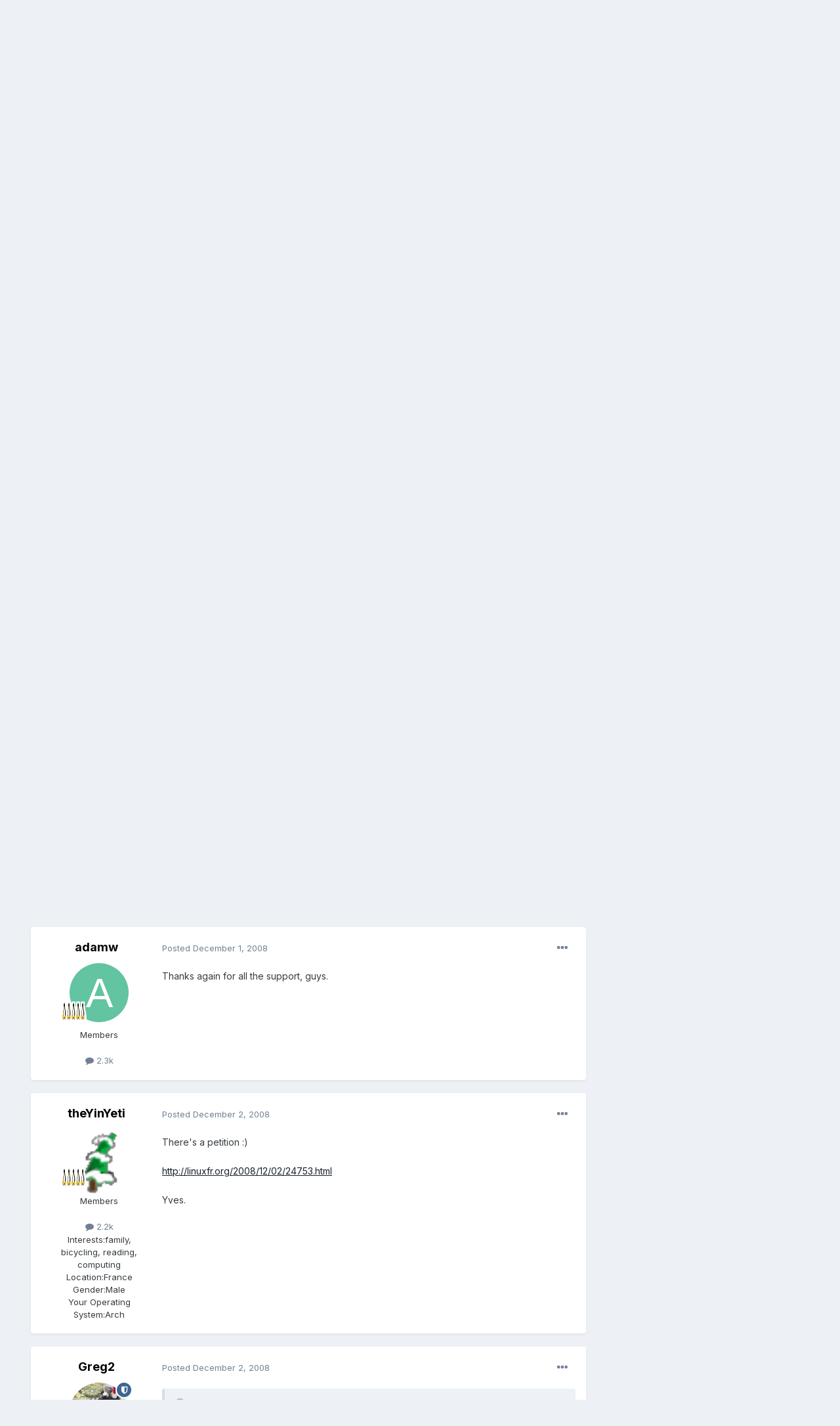

--- FILE ---
content_type: text/html;charset=UTF-8
request_url: https://mandrivausers.org/index.php?/topic/75064-adams-leaving/page/3/
body_size: 25350
content:
<!DOCTYPE html>
<html lang="en-US" dir="ltr">
	<head>
<script type="text/javascript">

//<![CDATA[
//]]>

 </script>
      <title>Adam&#039;s Leaving - Page 3 - Everything Linux - MandrivaUsers.org</title>
		<!--[if lt IE 9]>
			
		    <script src="//mandrivausers.org/applications/core/interface/html5shiv/html5shiv.js"></script>
		<![endif]-->
		

	<meta name="viewport" content="width=device-width, initial-scale=1">


	
	


	<meta name="twitter:card" content="summary" />



	
		
			
				<meta property="og:title" content="Adam&#039;s Leaving">
			
		
	

	
		
			
				<meta property="og:type" content="website">
			
		
	

	
		
			
				<meta property="og:url" content="https://mandrivausers.org/index.php?/topic/75064-adams-leaving/">
			
		
	

	
		
			
				<meta property="og:updated_time" content="2008-12-16T04:59:11Z">
			
		
	

	
		
			
				<meta property="og:site_name" content="MandrivaUsers.org">
			
		
	

	
		
			
				<meta property="og:locale" content="en_US">
			
		
	


	
		<link rel="first" href="https://mandrivausers.org/index.php?/topic/75064-adams-leaving/" />
	

	
		<link rel="prev" href="https://mandrivausers.org/index.php?/topic/75064-adams-leaving/page/2/" />
	

	
		<link rel="next" href="https://mandrivausers.org/index.php?/topic/75064-adams-leaving/page/4/" />
	

	
		<link rel="last" href="https://mandrivausers.org/index.php?/topic/75064-adams-leaving/page/6/" />
	

	
		<link rel="canonical" href="https://mandrivausers.org/index.php?/topic/75064-adams-leaving/page/3/" />
	




<link rel="manifest" href="https://mandrivausers.org/index.php?/manifest.webmanifest/">
<meta name="msapplication-config" content="https://mandrivausers.org/index.php?/browserconfig.xml/">
<meta name="msapplication-starturl" content="/">
<meta name="application-name" content="MandrivaUsers.org">
<meta name="apple-mobile-web-app-title" content="MandrivaUsers.org">

	<meta name="theme-color" content="#ffffff">










<link rel="preload" href="//mandrivausers.org/applications/core/interface/font/fontawesome-webfont.woff2?v=4.7.0" as="font" crossorigin="anonymous">
		


	
		<link href="https://fonts.googleapis.com/css?family=Inter:300,300i,400,400i,500,700,700i" rel="stylesheet" referrerpolicy="origin">
	



	<link rel='stylesheet' href='https://mandrivausers.org/uploads/css_built_3/341e4a57816af3ba440d891ca87450ff_framework.css?v=b32e44d1c71719785310' media='all'>

	<link rel='stylesheet' href='https://mandrivausers.org/uploads/css_built_3/05e81b71abe4f22d6eb8d1a929494829_responsive.css?v=b32e44d1c71719785310' media='all'>

	<link rel='stylesheet' href='https://mandrivausers.org/uploads/css_built_3/90eb5adf50a8c640f633d47fd7eb1778_core.css?v=b32e44d1c71719785310' media='all'>

	<link rel='stylesheet' href='https://mandrivausers.org/uploads/css_built_3/5a0da001ccc2200dc5625c3f3934497d_core_responsive.css?v=b32e44d1c71719785310' media='all'>

	<link rel='stylesheet' href='https://mandrivausers.org/uploads/css_built_3/62e269ced0fdab7e30e026f1d30ae516_forums.css?v=b32e44d1c71719785310' media='all'>

	<link rel='stylesheet' href='https://mandrivausers.org/uploads/css_built_3/76e62c573090645fb99a15a363d8620e_forums_responsive.css?v=b32e44d1c71719785310' media='all'>

	<link rel='stylesheet' href='https://mandrivausers.org/uploads/css_built_3/ebdea0c6a7dab6d37900b9190d3ac77b_topics.css?v=b32e44d1c71719785310' media='all'>





<link rel='stylesheet' href='https://mandrivausers.org/uploads/css_built_3/258adbb6e4f3e83cd3b355f84e3fa002_custom.css?v=b32e44d1c71719785310' media='all'>




		
		

	
	<link rel='shortcut icon' href='https://mandrivausers.org/uploads/monthly_2017_10/favicon.ico.d2aa83cc0d3c2afa35b24ba7f08ba3c6.ico' type="image/x-icon">

	</head>
	<body class='ipsApp ipsApp_front ipsJS_none ipsClearfix' data-controller='core.front.core.app' data-message="" data-pageApp='forums' data-pageLocation='front' data-pageModule='forums' data-pageController='topic'>
		<a href='#elContent' class='ipsHide' title='Go to main content on this page' accesskey='m'>Jump to content</a>
		
		<div id='ipsLayout_header' class='ipsClearfix'>
			





			
			
<ul id='elMobileNav' class='ipsResponsive_hideDesktop' data-controller='core.front.core.mobileNav'>
	
		
			
			
				
				
			
				
					<li id='elMobileBreadcrumb'>
						<a href='https://mandrivausers.org/index.php?/forum/21-everything-linux/'>
							<span>Everything Linux</span>
						</a>
					</li>
				
				
			
				
				
			
		
	
	
	
	<li >
		<a data-action="defaultStream" href='https://mandrivausers.org/index.php?/discover/'><i class="fa fa-newspaper-o" aria-hidden="true"></i></a>
	</li>

	

	
		<li class='ipsJS_show'>
			<a href='https://mandrivausers.org/index.php?/search/'><i class='fa fa-search'></i></a>
		</li>
	
</ul>
			<header id="GlobalHeader">
				<div class='ipsLayout_container'>
					


<a href='https://mandrivausers.org/' id='elLogo' accesskey='1'><img src="https://mandrivausers.org/uploads/monthly_2017_10/1_ipboard_sixteen.png.38128d9e6b43ccebb0f69d1d6706708b.png" alt='MandrivaUsers.org'></a>

					

	<ul id='elUserNav' class='ipsList_inline cSignedOut ipsResponsive_showDesktop'>
		
        
		
        
        
            
            <li id='elSignInLink'>
                <a href='https://mandrivausers.org/index.php?/login/' data-ipsMenu-closeOnClick="false" data-ipsMenu id='elUserSignIn'>
                    Existing user? Sign In &nbsp;<i class='fa fa-caret-down'></i>
                </a>
                
<div id='elUserSignIn_menu' class='ipsMenu ipsMenu_auto ipsHide'>
	<form accept-charset='utf-8' method='post' action='https://mandrivausers.org/index.php?/login/'>
		<input type="hidden" name="csrfKey" value="12d275017b06d562c94330351a6889a3">
		<input type="hidden" name="ref" value="aHR0cHM6Ly9tYW5kcml2YXVzZXJzLm9yZy9pbmRleC5waHA/L3RvcGljLzc1MDY0LWFkYW1zLWxlYXZpbmcvcGFnZS8zLw==">
		<div data-role="loginForm">
			
			
			
				
<div class="ipsPad ipsForm ipsForm_vertical">
	<h4 class="ipsType_sectionHead">Sign In</h4>
	<br><br>
	<ul class='ipsList_reset'>
		<li class="ipsFieldRow ipsFieldRow_noLabel ipsFieldRow_fullWidth">
			
			
				<input type="text" placeholder="Display Name" name="auth" autocomplete="username">
			
		</li>
		<li class="ipsFieldRow ipsFieldRow_noLabel ipsFieldRow_fullWidth">
			<input type="password" placeholder="Password" name="password" autocomplete="current-password">
		</li>
		<li class="ipsFieldRow ipsFieldRow_checkbox ipsClearfix">
			<span class="ipsCustomInput">
				<input type="checkbox" name="remember_me" id="remember_me_checkbox" value="1" checked aria-checked="true">
				<span></span>
			</span>
			<div class="ipsFieldRow_content">
				<label class="ipsFieldRow_label" for="remember_me_checkbox">Remember me</label>
				<span class="ipsFieldRow_desc">Not recommended on shared computers</span>
			</div>
		</li>
		<li class="ipsFieldRow ipsFieldRow_fullWidth">
			<button type="submit" name="_processLogin" value="usernamepassword" class="ipsButton ipsButton_primary ipsButton_small" id="elSignIn_submit">Sign In</button>
			
				<p class="ipsType_right ipsType_small">
					
						<a href='https://mandrivausers.org/index.php?/lostpassword/' data-ipsDialog data-ipsDialog-title='Forgot your password?'>
					
					Forgot your password?</a>
				</p>
			
		</li>
	</ul>
</div>
			
		</div>
	</form>
</div>
            </li>
            
        
		
			<li>
				
					<a href='https://mandrivausers.org/index.php?/register/' data-ipsDialog data-ipsDialog-size='narrow' data-ipsDialog-title='Sign Up' id='elRegisterButton' class='ipsButton ipsButton_normal ipsButton_primary'>Sign Up</a>
				
			</li>
		
	</ul>

				</div>
			</header>
			

	<nav data-controller='core.front.core.navBar' class=' ipsResponsive_showDesktop'>
		<div class='ipsNavBar_primary ipsLayout_container '>
			<ul data-role="primaryNavBar" class='ipsClearfix'>
				


	
		
		
			
		
		<li class='ipsNavBar_active' data-active id='elNavSecondary_1' data-role="navBarItem" data-navApp="core" data-navExt="CustomItem">
			
			
				<a href="https://mandrivausers.org"  data-navItem-id="1" data-navDefault>
					Browse<span class='ipsNavBar_active__identifier'></span>
				</a>
			
			
				<ul class='ipsNavBar_secondary ' data-role='secondaryNavBar'>
					


	
	

	
		
		
			
		
		<li class='ipsNavBar_active' data-active id='elNavSecondary_10' data-role="navBarItem" data-navApp="forums" data-navExt="Forums">
			
			
				<a href="https://mandrivausers.org/index.php"  data-navItem-id="10" data-navDefault>
					Forums<span class='ipsNavBar_active__identifier'></span>
				</a>
			
			
		</li>
	
	

	
		
		
		<li  id='elNavSecondary_11' data-role="navBarItem" data-navApp="calendar" data-navExt="Calendar">
			
			
				<a href="https://mandrivausers.org/index.php?/events/"  data-navItem-id="11" >
					Events<span class='ipsNavBar_active__identifier'></span>
				</a>
			
			
		</li>
	
	

	
	

	
		
		
		<li  id='elNavSecondary_13' data-role="navBarItem" data-navApp="core" data-navExt="StaffDirectory">
			
			
				<a href="https://mandrivausers.org/index.php?/staff/"  data-navItem-id="13" >
					Staff<span class='ipsNavBar_active__identifier'></span>
				</a>
			
			
		</li>
	
	

	
		
		
		<li  id='elNavSecondary_14' data-role="navBarItem" data-navApp="core" data-navExt="OnlineUsers">
			
			
				<a href="https://mandrivausers.org/index.php?/online/"  data-navItem-id="14" >
					Online Users<span class='ipsNavBar_active__identifier'></span>
				</a>
			
			
		</li>
	
	

	
		
		
		<li  id='elNavSecondary_15' data-role="navBarItem" data-navApp="core" data-navExt="Leaderboard">
			
			
				<a href="https://mandrivausers.org/index.php?/leaderboard/"  data-navItem-id="15" >
					Leaderboard<span class='ipsNavBar_active__identifier'></span>
				</a>
			
			
		</li>
	
	

					<li class='ipsHide' id='elNavigationMore_1' data-role='navMore'>
						<a href='#' data-ipsMenu data-ipsMenu-appendTo='#elNavigationMore_1' id='elNavigationMore_1_dropdown'>More <i class='fa fa-caret-down'></i></a>
						<ul class='ipsHide ipsMenu ipsMenu_auto' id='elNavigationMore_1_dropdown_menu' data-role='moreDropdown'></ul>
					</li>
				</ul>
			
		</li>
	
	

	
		
		
		<li  id='elNavSecondary_2' data-role="navBarItem" data-navApp="core" data-navExt="CustomItem">
			
			
				<a href="https://mandrivausers.org/index.php?/discover/"  data-navItem-id="2" >
					Activity<span class='ipsNavBar_active__identifier'></span>
				</a>
			
			
				<ul class='ipsNavBar_secondary ipsHide' data-role='secondaryNavBar'>
					


	
		
		
		<li  id='elNavSecondary_4' data-role="navBarItem" data-navApp="core" data-navExt="AllActivity">
			
			
				<a href="https://mandrivausers.org/index.php?/discover/"  data-navItem-id="4" >
					All Activity<span class='ipsNavBar_active__identifier'></span>
				</a>
			
			
		</li>
	
	

	
	

	
	

	
	

	
		
		
		<li  id='elNavSecondary_8' data-role="navBarItem" data-navApp="core" data-navExt="Search">
			
			
				<a href="https://mandrivausers.org/index.php?/search/"  data-navItem-id="8" >
					Search<span class='ipsNavBar_active__identifier'></span>
				</a>
			
			
		</li>
	
	

	
	

					<li class='ipsHide' id='elNavigationMore_2' data-role='navMore'>
						<a href='#' data-ipsMenu data-ipsMenu-appendTo='#elNavigationMore_2' id='elNavigationMore_2_dropdown'>More <i class='fa fa-caret-down'></i></a>
						<ul class='ipsHide ipsMenu ipsMenu_auto' id='elNavigationMore_2_dropdown_menu' data-role='moreDropdown'></ul>
					</li>
				</ul>
			
		</li>
	
	

	
		
		
		<li  id='elNavSecondary_16' data-role="navBarItem" data-navApp="core" data-navExt="Leaderboard">
			
			
				<a href="https://mandrivausers.org/index.php?/leaderboard/"  data-navItem-id="16" >
					Leaderboard<span class='ipsNavBar_active__identifier'></span>
				</a>
			
			
		</li>
	
	

				<li class='ipsHide' id='elNavigationMore' data-role='navMore'>
					<a href='#' data-ipsMenu data-ipsMenu-appendTo='#elNavigationMore' id='elNavigationMore_dropdown'>More</a>
					<ul class='ipsNavBar_secondary ipsHide' data-role='secondaryNavBar'>
						<li class='ipsHide' id='elNavigationMore_more' data-role='navMore'>
							<a href='#' data-ipsMenu data-ipsMenu-appendTo='#elNavigationMore_more' id='elNavigationMore_more_dropdown'>More <i class='fa fa-caret-down'></i></a>
							<ul class='ipsHide ipsMenu ipsMenu_auto' id='elNavigationMore_more_dropdown_menu' data-role='moreDropdown'></ul>
						</li>
					</ul>
				</li>
			</ul>
			

	<div id="elSearchWrapper">
		<div id='elSearch' data-controller="core.front.core.quickSearch">
			<form accept-charset='utf-8' action='//mandrivausers.org/index.php?/search/&amp;do=quicksearch' method='post'>
                <input type='search' id='elSearchField' placeholder='Search...' name='q' autocomplete='off' aria-label='Search'>
                <details class='cSearchFilter'>
                    <summary class='cSearchFilter__text'></summary>
                    <ul class='cSearchFilter__menu'>
                        
                        <li><label><input type="radio" name="type" value="all" ><span class='cSearchFilter__menuText'>Everywhere</span></label></li>
                        
                            
                                <li><label><input type="radio" name="type" value='contextual_{&quot;type&quot;:&quot;forums_topic&quot;,&quot;nodes&quot;:21}' checked><span class='cSearchFilter__menuText'>This Forum</span></label></li>
                            
                                <li><label><input type="radio" name="type" value='contextual_{&quot;type&quot;:&quot;forums_topic&quot;,&quot;item&quot;:75064}' checked><span class='cSearchFilter__menuText'>This Topic</span></label></li>
                            
                        
                        
                            <li><label><input type="radio" name="type" value="core_statuses_status"><span class='cSearchFilter__menuText'>Status Updates</span></label></li>
                        
                            <li><label><input type="radio" name="type" value="forums_topic"><span class='cSearchFilter__menuText'>Topics</span></label></li>
                        
                            <li><label><input type="radio" name="type" value="calendar_event"><span class='cSearchFilter__menuText'>Events</span></label></li>
                        
                            <li><label><input type="radio" name="type" value="core_members"><span class='cSearchFilter__menuText'>Members</span></label></li>
                        
                    </ul>
                </details>
				<button class='cSearchSubmit' type="submit" aria-label='Search'><i class="fa fa-search"></i></button>
			</form>
		</div>
	</div>

		</div>
	</nav>

		</div>
		<main id='ipsLayout_body' class='ipsLayout_container'>
			<div id='ipsLayout_contentArea'>
				<div id='ipsLayout_contentWrapper'>
					
<nav class='ipsBreadcrumb ipsBreadcrumb_top ipsFaded_withHover'>
	

	<ul class='ipsList_inline ipsPos_right'>
		
		<li >
			<a data-action="defaultStream" class='ipsType_light '  href='https://mandrivausers.org/index.php?/discover/'><i class="fa fa-newspaper-o" aria-hidden="true"></i> <span>All Activity</span></a>
		</li>
		
	</ul>

	<ul data-role="breadcrumbList">
		<li>
			<a title="Home" href='https://mandrivausers.org/'>
				<span>Home <i class='fa fa-angle-right'></i></span>
			</a>
		</li>
		
		
			<li>
				
					<a href='https://mandrivausers.org/index.php?/forum/43-news-discussion-and-chat/'>
						<span>News, Discussion and Chat <i class='fa fa-angle-right' aria-hidden="true"></i></span>
					</a>
				
			</li>
		
			<li>
				
					<a href='https://mandrivausers.org/index.php?/forum/21-everything-linux/'>
						<span>Everything Linux <i class='fa fa-angle-right' aria-hidden="true"></i></span>
					</a>
				
			</li>
		
			<li>
				
					Adam&#039;s Leaving
				
			</li>
		
	</ul>
</nav>
					
					<div id='ipsLayout_mainArea'>
						<a id='elContent'></a>
						
						
						
						

	




						



<div class='ipsPageHeader ipsResponsive_pull ipsBox ipsPadding sm:ipsPadding:half ipsMargin_bottom'>
		
	
	<div class='ipsFlex ipsFlex-ai:center ipsFlex-fw:wrap ipsGap:4'>
		<div class='ipsFlex-flex:11'>
			<h1 class='ipsType_pageTitle ipsContained_container'>
				

				
				
					<span class='ipsType_break ipsContained'>
						<span>Adam&#039;s Leaving</span>
					</span>
				
			</h1>
			
			
		</div>
		
	</div>
	<hr class='ipsHr'>
	<div class='ipsPageHeader__meta ipsFlex ipsFlex-jc:between ipsFlex-ai:center ipsFlex-fw:wrap ipsGap:3'>
		<div class='ipsFlex-flex:11'>
			<div class='ipsPhotoPanel ipsPhotoPanel_mini ipsPhotoPanel_notPhone ipsClearfix'>
				


	<a href="https://mandrivausers.org/index.php?/profile/22564-david-batson/" rel="nofollow" data-ipsHover data-ipsHover-width="370" data-ipsHover-target="https://mandrivausers.org/index.php?/profile/22564-david-batson/&amp;do=hovercard" class="ipsUserPhoto ipsUserPhoto_mini" title="Go to David Batson's profile">
		<img src='data:image/svg+xml,%3Csvg%20xmlns%3D%22http%3A%2F%2Fwww.w3.org%2F2000%2Fsvg%22%20viewBox%3D%220%200%201024%201024%22%20style%3D%22background%3A%23628bc4%22%3E%3Cg%3E%3Ctext%20text-anchor%3D%22middle%22%20dy%3D%22.35em%22%20x%3D%22512%22%20y%3D%22512%22%20fill%3D%22%23ffffff%22%20font-size%3D%22700%22%20font-family%3D%22-apple-system%2C%20BlinkMacSystemFont%2C%20Roboto%2C%20Helvetica%2C%20Arial%2C%20sans-serif%22%3ED%3C%2Ftext%3E%3C%2Fg%3E%3C%2Fsvg%3E' alt='David Batson' loading="lazy">
	</a>

				<div>
					<p class='ipsType_reset ipsType_blendLinks'>
						<span class='ipsType_normal'>
						
							<strong>By 


<a href='https://mandrivausers.org/index.php?/profile/22564-david-batson/' rel="nofollow" data-ipsHover data-ipsHover-width='370' data-ipsHover-target='https://mandrivausers.org/index.php?/profile/22564-david-batson/&amp;do=hovercard&amp;referrer=https%253A%252F%252Fmandrivausers.org%252Findex.php%253F%252Ftopic%252F75064-adams-leaving%252Fpage%252F3%252F' title="Go to David Batson's profile" class="ipsType_break">David Batson</a></strong><br />
							<span class='ipsType_light'><time datetime='2008-11-27T23:47:28Z' title='11/27/08 11:47  PM' data-short='17 yr'>November 27, 2008</time> in <a href="https://mandrivausers.org/index.php?/forum/21-everything-linux/">Everything Linux</a></span>
						
						</span>
					</p>
				</div>
			</div>
		</div>
		
			<div class='ipsFlex-flex:01 ipsResponsive_hidePhone'>
				<div class='ipsFlex ipsFlex-ai:center ipsFlex-jc:center ipsGap:3 ipsGap_row:0'>
					
						


    <a href='#elShareItem_1886946600_menu' id='elShareItem_1886946600' data-ipsMenu class='ipsShareButton ipsButton ipsButton_verySmall ipsButton_link ipsButton_link--light'>
        <span><i class='fa fa-share-alt'></i></span> &nbsp;Share
    </a>

    <div class='ipsPadding ipsMenu ipsMenu_auto ipsHide' id='elShareItem_1886946600_menu' data-controller="core.front.core.sharelink">
        <ul class='ipsList_inline'>
            
                <li>
<a href="http://twitter.com/share?url=https%3A%2F%2Fmandrivausers.org%2Findex.php%3F%2Ftopic%2F75064-adams-leaving%2F" class="cShareLink cShareLink_twitter" target="_blank" data-role="shareLink" title='Share on Twitter' data-ipsTooltip rel='nofollow noopener'>
	<i class="fa fa-twitter"></i>
</a></li>
            
                <li>
<a href="https://www.facebook.com/sharer/sharer.php?u=https%3A%2F%2Fmandrivausers.org%2Findex.php%3F%2Ftopic%2F75064-adams-leaving%2F" class="cShareLink cShareLink_facebook" target="_blank" data-role="shareLink" title='Share on Facebook' data-ipsTooltip rel='noopener nofollow'>
	<i class="fa fa-facebook"></i>
</a></li>
            
                <li>
<a href="http://www.reddit.com/submit?url=https%3A%2F%2Fmandrivausers.org%2Findex.php%3F%2Ftopic%2F75064-adams-leaving%2F&amp;title=Adam%27s+Leaving" rel="nofollow noopener" class="cShareLink cShareLink_reddit" target="_blank" title='Share on Reddit' data-ipsTooltip>
	<i class="fa fa-reddit"></i>
</a></li>
            
                <li>
<a href="http://pinterest.com/pin/create/button/?url=https://mandrivausers.org/index.php?/topic/75064-adams-leaving/&amp;media=" class="cShareLink cShareLink_pinterest" rel="nofollow noopener" target="_blank" data-role="shareLink" title='Share on Pinterest' data-ipsTooltip>
	<i class="fa fa-pinterest"></i>
</a></li>
            
        </ul>
        
            <hr class='ipsHr'>
            <button class='ipsHide ipsButton ipsButton_verySmall ipsButton_light ipsButton_fullWidth ipsMargin_top:half' data-controller='core.front.core.webshare' data-role='webShare' data-webShareTitle='Adam&#039;s Leaving' data-webShareText='Adam&#039;s Leaving' data-webShareUrl='https://mandrivausers.org/index.php?/topic/75064-adams-leaving/'>More sharing options...</button>
        
    </div>

					
					



					

<div data-followApp='forums' data-followArea='topic' data-followID='75064' data-controller='core.front.core.followButton'>
	

	<a href='https://mandrivausers.org/index.php?/login/' rel="nofollow" class="ipsFollow ipsPos_middle ipsButton ipsButton_light ipsButton_verySmall " data-role="followButton" data-ipsTooltip title='Sign in to follow this'>
		<span>Followers</span>
		<span class='ipsCommentCount'>5</span>
	</a>

</div>
				</div>
			</div>
					
	</div>
	
	
</div>








<div class='ipsClearfix'>
	<ul class="ipsToolList ipsToolList_horizontal ipsClearfix ipsSpacer_both ipsResponsive_hidePhone">
		
		
		
	</ul>
</div>

<div id='comments' data-controller='core.front.core.commentFeed,forums.front.topic.view, core.front.core.ignoredComments' data-autoPoll data-baseURL='https://mandrivausers.org/index.php?/topic/75064-adams-leaving/'  data-feedID='topic-75064' class='cTopic ipsClear ipsSpacer_top'>
	
			

				<div class="ipsBox ipsResponsive_pull ipsPadding:half ipsClearfix ipsClear ipsMargin_bottom">
					
					
						


	
	<ul class='ipsPagination' id='elPagination_f92aa6aef8ae43b37be41329b6de32dc_1566081262' data-ipsPagination-seoPagination='true' data-pages='6' data-ipsPagination  data-ipsPagination-pages="6" data-ipsPagination-perPage='15'>
		
			
				<li class='ipsPagination_first'><a href='https://mandrivausers.org/index.php?/topic/75064-adams-leaving/#comments' rel="first" data-page='1' data-ipsTooltip title='First page'><i class='fa fa-angle-double-left'></i></a></li>
				<li class='ipsPagination_prev'><a href='https://mandrivausers.org/index.php?/topic/75064-adams-leaving/page/2/#comments' rel="prev" data-page='2' data-ipsTooltip title='Previous page'>Prev</a></li>
				
					<li class='ipsPagination_page'><a href='https://mandrivausers.org/index.php?/topic/75064-adams-leaving/#comments' data-page='1'>1</a></li>
				
					<li class='ipsPagination_page'><a href='https://mandrivausers.org/index.php?/topic/75064-adams-leaving/page/2/#comments' data-page='2'>2</a></li>
				
			
			<li class='ipsPagination_page ipsPagination_active'><a href='https://mandrivausers.org/index.php?/topic/75064-adams-leaving/page/3/#comments' data-page='3'>3</a></li>
			
				
					<li class='ipsPagination_page'><a href='https://mandrivausers.org/index.php?/topic/75064-adams-leaving/page/4/#comments' data-page='4'>4</a></li>
				
					<li class='ipsPagination_page'><a href='https://mandrivausers.org/index.php?/topic/75064-adams-leaving/page/5/#comments' data-page='5'>5</a></li>
				
					<li class='ipsPagination_page'><a href='https://mandrivausers.org/index.php?/topic/75064-adams-leaving/page/6/#comments' data-page='6'>6</a></li>
				
				<li class='ipsPagination_next'><a href='https://mandrivausers.org/index.php?/topic/75064-adams-leaving/page/4/#comments' rel="next" data-page='4' data-ipsTooltip title='Next page'>Next</a></li>
				<li class='ipsPagination_last'><a href='https://mandrivausers.org/index.php?/topic/75064-adams-leaving/page/6/#comments' rel="last" data-page='6' data-ipsTooltip title='Last page'><i class='fa fa-angle-double-right'></i></a></li>
			
			
				<li class='ipsPagination_pageJump'>
					<a href='#' data-ipsMenu data-ipsMenu-closeOnClick='false' data-ipsMenu-appendTo='#elPagination_f92aa6aef8ae43b37be41329b6de32dc_1566081262' id='elPagination_f92aa6aef8ae43b37be41329b6de32dc_1566081262_jump'>Page 3 of 6 &nbsp;<i class='fa fa-caret-down'></i></a>
					<div class='ipsMenu ipsMenu_narrow ipsPadding ipsHide' id='elPagination_f92aa6aef8ae43b37be41329b6de32dc_1566081262_jump_menu'>
						<form accept-charset='utf-8' method='post' action='https://mandrivausers.org/index.php?/topic/75064-adams-leaving/#comments' data-role="pageJump" data-baseUrl='#'>
							<ul class='ipsForm ipsForm_horizontal'>
								<li class='ipsFieldRow'>
									<input type='number' min='1' max='6' placeholder='Page number' class='ipsField_fullWidth' name='page'>
								</li>
								<li class='ipsFieldRow ipsFieldRow_fullWidth'>
									<input type='submit' class='ipsButton_fullWidth ipsButton ipsButton_verySmall ipsButton_primary' value='Go'>
								</li>
							</ul>
						</form>
					</div>
				</li>
			
		
	</ul>

					
				</div>
			
	

	

<div data-controller='core.front.core.recommendedComments' data-url='https://mandrivausers.org/index.php?/topic/75064-adams-leaving/&amp;recommended=comments' class='ipsRecommendedComments ipsHide'>
	<div data-role="recommendedComments">
		<h2 class='ipsType_sectionHead ipsType_large ipsType_bold ipsMargin_bottom'>Recommended Posts</h2>
		
	</div>
</div>
	
	<div id="elPostFeed" data-role='commentFeed' data-controller='core.front.core.moderation' >
		<form action="https://mandrivausers.org/index.php?/topic/75064-adams-leaving/page/3/&amp;csrfKey=12d275017b06d562c94330351a6889a3&amp;do=multimodComment" method="post" data-ipsPageAction data-role='moderationTools'>
			
			
				

					

					
					



<a id='comment-547024'></a>
<article  id='elComment_547024' class='cPost ipsBox ipsResponsive_pull  ipsComment  ipsComment_parent ipsClearfix ipsClear ipsColumns ipsColumns_noSpacing ipsColumns_collapsePhone    '>
	

	

	<div class='cAuthorPane_mobile ipsResponsive_showPhone'>
		<div class='cAuthorPane_photo'>
			<div class='cAuthorPane_photoWrap'>
				


	<a href="https://mandrivausers.org/index.php?/profile/471-agendelman/" rel="nofollow" data-ipsHover data-ipsHover-width="370" data-ipsHover-target="https://mandrivausers.org/index.php?/profile/471-agendelman/&amp;do=hovercard" class="ipsUserPhoto ipsUserPhoto_large" title="Go to agendelman's profile">
		<img src='data:image/svg+xml,%3Csvg%20xmlns%3D%22http%3A%2F%2Fwww.w3.org%2F2000%2Fsvg%22%20viewBox%3D%220%200%201024%201024%22%20style%3D%22background%3A%23a8c462%22%3E%3Cg%3E%3Ctext%20text-anchor%3D%22middle%22%20dy%3D%22.35em%22%20x%3D%22512%22%20y%3D%22512%22%20fill%3D%22%23ffffff%22%20font-size%3D%22700%22%20font-family%3D%22-apple-system%2C%20BlinkMacSystemFont%2C%20Roboto%2C%20Helvetica%2C%20Arial%2C%20sans-serif%22%3EA%3C%2Ftext%3E%3C%2Fg%3E%3C%2Fsvg%3E' alt='agendelman' loading="lazy">
	</a>

				
				
					<a href="https://mandrivausers.org/index.php?/profile/471-agendelman/badges/" rel="nofollow">
						
<img src='https://mandrivausers.org/uploads/set_resources_3/84c1e40ea0e759e3f1505eb1788ddf3c_default_rank.png' loading="lazy" alt="New Here" class="cAuthorPane_badge cAuthorPane_badge--rank ipsOutline ipsOutline:2px" data-ipsTooltip title="Rank: New Here (1/7)">
					</a>
				
			</div>
		</div>
		<div class='cAuthorPane_content'>
			<h3 class='ipsType_sectionHead cAuthorPane_author ipsType_break ipsType_blendLinks ipsFlex ipsFlex-ai:center'>
				


<a href='https://mandrivausers.org/index.php?/profile/471-agendelman/' rel="nofollow" data-ipsHover data-ipsHover-width='370' data-ipsHover-target='https://mandrivausers.org/index.php?/profile/471-agendelman/&amp;do=hovercard&amp;referrer=https%253A%252F%252Fmandrivausers.org%252Findex.php%253F%252Ftopic%252F75064-adams-leaving%252Fpage%252F3%252F' title="Go to agendelman's profile" class="ipsType_break">agendelman</a>
			</h3>
			<div class='ipsType_light ipsType_reset'>
				<a href='https://mandrivausers.org/index.php?/topic/75064-adams-leaving/&amp;do=findComment&amp;comment=547024' rel="nofollow" class='ipsType_blendLinks'>Posted <time datetime='2008-11-30T21:12:05Z' title='11/30/08 09:12  PM' data-short='17 yr'>November 30, 2008</time></a>
				
			</div>
		</div>
	</div>
	<aside class='ipsComment_author cAuthorPane ipsColumn ipsColumn_medium ipsResponsive_hidePhone'>
		<h3 class='ipsType_sectionHead cAuthorPane_author ipsType_blendLinks ipsType_break'><strong>


<a href='https://mandrivausers.org/index.php?/profile/471-agendelman/' rel="nofollow" data-ipsHover data-ipsHover-width='370' data-ipsHover-target='https://mandrivausers.org/index.php?/profile/471-agendelman/&amp;do=hovercard&amp;referrer=https%253A%252F%252Fmandrivausers.org%252Findex.php%253F%252Ftopic%252F75064-adams-leaving%252Fpage%252F3%252F' title="Go to agendelman's profile" class="ipsType_break">agendelman</a></strong>
			
		</h3>
		<ul class='cAuthorPane_info ipsList_reset'>
			<li data-role='photo' class='cAuthorPane_photo'>
				<div class='cAuthorPane_photoWrap'>
					


	<a href="https://mandrivausers.org/index.php?/profile/471-agendelman/" rel="nofollow" data-ipsHover data-ipsHover-width="370" data-ipsHover-target="https://mandrivausers.org/index.php?/profile/471-agendelman/&amp;do=hovercard" class="ipsUserPhoto ipsUserPhoto_large" title="Go to agendelman's profile">
		<img src='data:image/svg+xml,%3Csvg%20xmlns%3D%22http%3A%2F%2Fwww.w3.org%2F2000%2Fsvg%22%20viewBox%3D%220%200%201024%201024%22%20style%3D%22background%3A%23a8c462%22%3E%3Cg%3E%3Ctext%20text-anchor%3D%22middle%22%20dy%3D%22.35em%22%20x%3D%22512%22%20y%3D%22512%22%20fill%3D%22%23ffffff%22%20font-size%3D%22700%22%20font-family%3D%22-apple-system%2C%20BlinkMacSystemFont%2C%20Roboto%2C%20Helvetica%2C%20Arial%2C%20sans-serif%22%3EA%3C%2Ftext%3E%3C%2Fg%3E%3C%2Fsvg%3E' alt='agendelman' loading="lazy">
	</a>

					
					
						
<img src='https://mandrivausers.org/uploads/set_resources_3/84c1e40ea0e759e3f1505eb1788ddf3c_default_rank.png' loading="lazy" alt="New Here" class="cAuthorPane_badge cAuthorPane_badge--rank ipsOutline ipsOutline:2px" data-ipsTooltip title="Rank: New Here (1/7)">
					
				</div>
			</li>
			
				<li data-role='group'>Members</li>
				
			
			
				<li data-role='stats' class='ipsMargin_top'>
					<ul class="ipsList_reset ipsType_light ipsFlex ipsFlex-ai:center ipsFlex-jc:center ipsGap_row:2 cAuthorPane_stats">
						<li>
							
								<a href="https://mandrivausers.org/index.php?/profile/471-agendelman/content/" rel="nofollow" title="15 posts" data-ipsTooltip class="ipsType_blendLinks">
							
								<i class="fa fa-comment"></i> 15
							
								</a>
							
						</li>
						
					</ul>
				</li>
			
			
				

			
		</ul>
	</aside>
	<div class='ipsColumn ipsColumn_fluid ipsMargin:none'>
		

<div id='comment-547024_wrap' data-controller='core.front.core.comment' data-commentApp='forums' data-commentType='forums' data-commentID="547024" data-quoteData='{&quot;userid&quot;:471,&quot;username&quot;:&quot;agendelman&quot;,&quot;timestamp&quot;:1228079525,&quot;contentapp&quot;:&quot;forums&quot;,&quot;contenttype&quot;:&quot;forums&quot;,&quot;contentid&quot;:75064,&quot;contentclass&quot;:&quot;forums_Topic&quot;,&quot;contentcommentid&quot;:547024}' class='ipsComment_content ipsType_medium'>

	<div class='ipsComment_meta ipsType_light ipsFlex ipsFlex-ai:center ipsFlex-jc:between ipsFlex-fd:row-reverse'>
		<div class='ipsType_light ipsType_reset ipsType_blendLinks ipsComment_toolWrap'>
			<div class='ipsResponsive_hidePhone ipsComment_badges'>
				<ul class='ipsList_reset ipsFlex ipsFlex-jc:end ipsFlex-fw:wrap ipsGap:2 ipsGap_row:1'>
					
					
					
					
					
				</ul>
			</div>
			<ul class='ipsList_reset ipsComment_tools'>
				<li>
					<a href='#elControls_547024_menu' class='ipsComment_ellipsis' id='elControls_547024' title='More options...' data-ipsMenu data-ipsMenu-appendTo='#comment-547024_wrap'><i class='fa fa-ellipsis-h'></i></a>
					<ul id='elControls_547024_menu' class='ipsMenu ipsMenu_narrow ipsHide'>
						
						
							<li class='ipsMenu_item'><a href='https://mandrivausers.org/index.php?/topic/75064-adams-leaving/&amp;do=findComment&amp;comment=547024' rel="nofollow" title='Share this post' data-ipsDialog data-ipsDialog-size='narrow' data-ipsDialog-content='#elShareComment_547024_menu' data-ipsDialog-title="Share this post" id='elSharePost_547024' data-role='shareComment'>Share</a></li>
						
                        
						
						
						
							
								
							
							
							
							
							
							
						
					</ul>
				</li>
				
			</ul>
		</div>

		<div class='ipsType_reset ipsResponsive_hidePhone'>
			<a href='https://mandrivausers.org/index.php?/topic/75064-adams-leaving/&amp;do=findComment&amp;comment=547024' rel="nofollow" class='ipsType_blendLinks'>Posted <time datetime='2008-11-30T21:12:05Z' title='11/30/08 09:12  PM' data-short='17 yr'>November 30, 2008</time></a>
			
			<span class='ipsResponsive_hidePhone'>
				
				
			</span>
		</div>
	</div>

	

    

	<div class='cPost_contentWrap'>
		
		<div data-role='commentContent' class='ipsType_normal ipsType_richText ipsPadding_bottom ipsContained' data-controller='core.front.core.lightboxedImages'>
			
<p>Adam</p>
<p> </p>
<p>Thank you for all you've done for a very appreciative community.  You'll land on your feet, and you'll be supported by friends, and supporters that you've made along the way.</p>
<p> </p>
<p>It's apparent that Mandriva can't make money on the desktop, and so will concentrate on the server and corporate products.   Resources that were devoted to desktop users will be pared back (that's what's happening now), and the company will use any desktop product the way Novell and Red Hat use theirs.  The desktop user will be in the same bind with Mandriva that he is in with Fedora or OpenSuse, a tester for the corporate product.  Lip service will be paid to the concept of community, but users will be nervously waiting for the other shoe to drop at any time.  The "open" edition will be around as long as it makes money for and supports the corporate edition.</p>
<p> </p>
<p>Those of us who really like the distro want to keep it around, but with more predictability and stability.  The distro itself is more than good enough to stand on its own merits.  What's lacking is community, not corporate, control.  Why not a non-profit foundation like Mozilla, that could start with the free open source edition, and take it from there.  Offer an entirely free product, and a product with codecs.  Let the community decide what it wants.   </p>
<p> </p>
<p>I would gladly send the money I am paying for the pwp download service to such a foundation.  I wonder how many other would as well.</p>


			
		</div>

		

		
	</div>

	

	



<div class='ipsPadding ipsHide cPostShareMenu' id='elShareComment_547024_menu'>
	<h5 class='ipsType_normal ipsType_reset'>Link to comment</h5>
	
		
	
	
	<input type='text' value='https://mandrivausers.org/index.php?/topic/75064-adams-leaving/&amp;do=findComment&amp;comment=547024' class='ipsField_fullWidth'>

	
	<h5 class='ipsType_normal ipsType_reset ipsSpacer_top'>Share on other sites</h5>
	

	<ul class='ipsList_inline ipsList_noSpacing ipsClearfix' data-controller="core.front.core.sharelink">
		
			<li>
<a href="http://twitter.com/share?url=https%3A%2F%2Fmandrivausers.org%2Findex.php%3F%2Ftopic%2F75064-adams-leaving%2F%26do%3DfindComment%26comment%3D547024" class="cShareLink cShareLink_twitter" target="_blank" data-role="shareLink" title='Share on Twitter' data-ipsTooltip rel='nofollow noopener'>
	<i class="fa fa-twitter"></i>
</a></li>
		
			<li>
<a href="https://www.facebook.com/sharer/sharer.php?u=https%3A%2F%2Fmandrivausers.org%2Findex.php%3F%2Ftopic%2F75064-adams-leaving%2F%26do%3DfindComment%26comment%3D547024" class="cShareLink cShareLink_facebook" target="_blank" data-role="shareLink" title='Share on Facebook' data-ipsTooltip rel='noopener nofollow'>
	<i class="fa fa-facebook"></i>
</a></li>
		
			<li>
<a href="http://www.reddit.com/submit?url=https%3A%2F%2Fmandrivausers.org%2Findex.php%3F%2Ftopic%2F75064-adams-leaving%2F%26do%3DfindComment%26comment%3D547024&amp;title=Adam%27s+Leaving" rel="nofollow noopener" class="cShareLink cShareLink_reddit" target="_blank" title='Share on Reddit' data-ipsTooltip>
	<i class="fa fa-reddit"></i>
</a></li>
		
			<li>
<a href="http://pinterest.com/pin/create/button/?url=https://mandrivausers.org/index.php?/topic/75064-adams-leaving/%26do=findComment%26comment=547024&amp;media=" class="cShareLink cShareLink_pinterest" rel="nofollow noopener" target="_blank" data-role="shareLink" title='Share on Pinterest' data-ipsTooltip>
	<i class="fa fa-pinterest"></i>
</a></li>
		
	</ul>


	<hr class='ipsHr'>
	<button class='ipsHide ipsButton ipsButton_small ipsButton_light ipsButton_fullWidth ipsMargin_top:half' data-controller='core.front.core.webshare' data-role='webShare' data-webShareTitle='Adam&#039;s Leaving' data-webShareText='Adam 
  
Thank you for all you&#039;ve done for a very appreciative community.  You&#039;ll land on your feet, and you&#039;ll be supported by friends, and supporters that you&#039;ve made along the way. 
  
It&#039;s apparent that Mandriva can&#039;t make money on the desktop, and so will concentrate on the server and corporate products.   Resources that were devoted to desktop users will be pared back (that&#039;s what&#039;s happening now), and the company will use any desktop product the way Novell and Red Hat use theirs.  The desktop user will be in the same bind with Mandriva that he is in with Fedora or OpenSuse, a tester for the corporate product.  Lip service will be paid to the concept of community, but users will be nervously waiting for the other shoe to drop at any time.  The &quot;open&quot; edition will be around as long as it makes money for and supports the corporate edition. 
  
Those of us who really like the distro want to keep it around, but with more predictability and stability.  The distro itself is more than good enough to stand on its own merits.  What&#039;s lacking is community, not corporate, control.  Why not a non-profit foundation like Mozilla, that could start with the free open source edition, and take it from there.  Offer an entirely free product, and a product with codecs.  Let the community decide what it wants.    
  
I would gladly send the money I am paying for the pwp download service to such a foundation.  I wonder how many other would as well. 
' data-webShareUrl='https://mandrivausers.org/index.php?/topic/75064-adams-leaving/&amp;do=findComment&amp;comment=547024'>More sharing options...</button>

	
</div>
</div>
	</div>
</article>
					
					
					
						







<div class="ipsBox cTopicOverview cTopicOverview--inline ipsFlex ipsFlex-fd:row md:ipsFlex-fd:row sm:ipsFlex-fd:column ipsMargin_bottom sm:ipsMargin_bottom:half sm:ipsMargin_top:half ipsResponsive_pull ipsResponsive_hideDesktop ipsResponsive_block " data-controller='forums.front.topic.activity'>

	<div class='cTopicOverview__header ipsAreaBackground_light ipsFlex sm:ipsFlex-fw:wrap sm:ipsFlex-jc:center'>
		<ul class='cTopicOverview__stats ipsPadding ipsMargin:none sm:ipsPadding_horizontal:half ipsFlex ipsFlex-flex:10 ipsFlex-jc:around ipsFlex-ai:center'>
			<li class='cTopicOverview__statItem ipsType_center'>
				<span class='cTopicOverview__statTitle ipsType_light ipsTruncate ipsTruncate_line'>Replies</span>
				<span class='cTopicOverview__statValue'>79</span>
			</li>
			<li class='cTopicOverview__statItem ipsType_center'>
				<span class='cTopicOverview__statTitle ipsType_light ipsTruncate ipsTruncate_line'>Created</span>
				<span class='cTopicOverview__statValue'><time datetime='2008-11-27T23:47:28Z' title='11/27/08 11:47  PM' data-short='17 yr'>17 yr</time></span>
			</li>
			<li class='cTopicOverview__statItem ipsType_center'>
				<span class='cTopicOverview__statTitle ipsType_light ipsTruncate ipsTruncate_line'>Last Reply </span>
				<span class='cTopicOverview__statValue'><time datetime='2008-12-16T04:59:11Z' title='12/16/08 04:59  AM' data-short='17 yr'>17 yr</time></span>
			</li>
		</ul>
		<a href='#' data-action='toggleOverview' class='cTopicOverview__toggle cTopicOverview__toggle--inline ipsType_large ipsType_light ipsPad ipsFlex ipsFlex-ai:center ipsFlex-jc:center'><i class='fa fa-chevron-down'></i></a>
	</div>
	
		<div class='cTopicOverview__preview ipsFlex-flex:10' data-role="preview">
			<div class='cTopicOverview__previewInner ipsPadding_vertical ipsPadding_horizontal ipsResponsive_hidePhone ipsFlex ipsFlex-fd:row'>
				
					<div class='cTopicOverview__section--users ipsFlex-flex:00'>
						<h4 class='ipsType_reset cTopicOverview__sectionTitle ipsType_dark ipsType_uppercase ipsType_noBreak'>Top Posters In This Topic</h4>
						<ul class='cTopicOverview__dataList ipsMargin:none ipsPadding:none ipsList_style:none ipsFlex ipsFlex-jc:between ipsFlex-ai:center'>
							
								<li class="cTopicOverview__dataItem ipsMargin_right ipsFlex ipsFlex-jc:start ipsFlex-ai:center">
									


	<a href="https://mandrivausers.org/index.php?/profile/2089-aussiejohn/" rel="nofollow" data-ipsHover data-ipsHover-width="370" data-ipsHover-target="https://mandrivausers.org/index.php?/profile/2089-aussiejohn/&amp;do=hovercard" class="ipsUserPhoto ipsUserPhoto_tiny" title="Go to AussieJohn's profile">
		<img src='https://mandrivausers.org/uploads/av-2089.jpg' alt='AussieJohn' loading="lazy">
	</a>

									<p class='ipsMargin:none ipsPadding_left:half ipsPadding_right ipsType_right'>6</p>
								</li>
							
								<li class="cTopicOverview__dataItem ipsMargin_right ipsFlex ipsFlex-jc:start ipsFlex-ai:center">
									


	<a href="https://mandrivausers.org/index.php?/profile/11670-silversurfer60/" rel="nofollow" data-ipsHover data-ipsHover-width="370" data-ipsHover-target="https://mandrivausers.org/index.php?/profile/11670-silversurfer60/&amp;do=hovercard" class="ipsUserPhoto ipsUserPhoto_tiny" title="Go to SilverSurfer60's profile">
		<img src='https://mandrivausers.org/uploads/av-11670.gif' alt='SilverSurfer60' loading="lazy">
	</a>

									<p class='ipsMargin:none ipsPadding_left:half ipsPadding_right ipsType_right'>6</p>
								</li>
							
								<li class="cTopicOverview__dataItem ipsMargin_right ipsFlex ipsFlex-jc:start ipsFlex-ai:center">
									


	<a href="https://mandrivausers.org/index.php?/profile/22564-david-batson/" rel="nofollow" data-ipsHover data-ipsHover-width="370" data-ipsHover-target="https://mandrivausers.org/index.php?/profile/22564-david-batson/&amp;do=hovercard" class="ipsUserPhoto ipsUserPhoto_tiny" title="Go to David Batson's profile">
		<img src='data:image/svg+xml,%3Csvg%20xmlns%3D%22http%3A%2F%2Fwww.w3.org%2F2000%2Fsvg%22%20viewBox%3D%220%200%201024%201024%22%20style%3D%22background%3A%23628bc4%22%3E%3Cg%3E%3Ctext%20text-anchor%3D%22middle%22%20dy%3D%22.35em%22%20x%3D%22512%22%20y%3D%22512%22%20fill%3D%22%23ffffff%22%20font-size%3D%22700%22%20font-family%3D%22-apple-system%2C%20BlinkMacSystemFont%2C%20Roboto%2C%20Helvetica%2C%20Arial%2C%20sans-serif%22%3ED%3C%2Ftext%3E%3C%2Fg%3E%3C%2Fsvg%3E' alt='David Batson' loading="lazy">
	</a>

									<p class='ipsMargin:none ipsPadding_left:half ipsPadding_right ipsType_right'>6</p>
								</li>
							
								<li class="cTopicOverview__dataItem ipsMargin_right ipsFlex ipsFlex-jc:start ipsFlex-ai:center">
									


	<a href="https://mandrivausers.org/index.php?/profile/286-tyme/" rel="nofollow" data-ipsHover data-ipsHover-width="370" data-ipsHover-target="https://mandrivausers.org/index.php?/profile/286-tyme/&amp;do=hovercard" class="ipsUserPhoto ipsUserPhoto_tiny" title="Go to tyme's profile">
		<img src='https://mandrivausers.org/uploads/profile/photo-thumb-286.jpg' alt='tyme' loading="lazy">
	</a>

									<p class='ipsMargin:none ipsPadding_left:half ipsPadding_right ipsType_right'>5</p>
								</li>
							
						</ul>
					</div>
				
				
					<div class='cTopicOverview__section--popularDays ipsFlex-flex:00 ipsPadding_left ipsPadding_left:double'>
						<h4 class='ipsType_reset cTopicOverview__sectionTitle ipsType_dark ipsType_uppercase ipsType_noBreak'>Popular Days</h4>
						<ul class='cTopicOverview__dataList ipsMargin:none ipsPadding:none ipsList_style:none ipsFlex ipsFlex-jc:between ipsFlex-ai:center'>
							
								<li class='ipsFlex-flex:10'>
									<a href="https://mandrivausers.org/index.php?/topic/75064-adams-leaving/&amp;do=findComment&amp;comment=545624" rel="nofollow" class='cTopicOverview__dataItem ipsMargin_right ipsType_blendLinks ipsFlex ipsFlex-jc:between ipsFlex-ai:center'>
										<p class='ipsMargin:none'>Nov 28</p>
										<p class='ipsMargin:none ipsMargin_horizontal ipsType_light'>25</p>
									</a>
								</li>
							
								<li class='ipsFlex-flex:10'>
									<a href="https://mandrivausers.org/index.php?/topic/75064-adams-leaving/&amp;do=findComment&amp;comment=547774" rel="nofollow" class='cTopicOverview__dataItem ipsMargin_right ipsType_blendLinks ipsFlex ipsFlex-jc:between ipsFlex-ai:center'>
										<p class='ipsMargin:none'>Dec 2</p>
										<p class='ipsMargin:none ipsMargin_horizontal ipsType_light'>13</p>
									</a>
								</li>
							
								<li class='ipsFlex-flex:10'>
									<a href="https://mandrivausers.org/index.php?/topic/75064-adams-leaving/&amp;do=findComment&amp;comment=548464" rel="nofollow" class='cTopicOverview__dataItem ipsMargin_right ipsType_blendLinks ipsFlex ipsFlex-jc:between ipsFlex-ai:center'>
										<p class='ipsMargin:none'>Dec 4</p>
										<p class='ipsMargin:none ipsMargin_horizontal ipsType_light'>9</p>
									</a>
								</li>
							
								<li class='ipsFlex-flex:10'>
									<a href="https://mandrivausers.org/index.php?/topic/75064-adams-leaving/&amp;do=findComment&amp;comment=551344" rel="nofollow" class='cTopicOverview__dataItem ipsMargin_right ipsType_blendLinks ipsFlex ipsFlex-jc:between ipsFlex-ai:center'>
										<p class='ipsMargin:none'>Dec 8</p>
										<p class='ipsMargin:none ipsMargin_horizontal ipsType_light'>8</p>
									</a>
								</li>
							
						</ul>
					</div>
				
			</div>
		</div>
	
	<div class='cTopicOverview__body ipsPadding ipsHide ipsFlex ipsFlex-flex:11 ipsFlex-fd:column' data-role="overview">
		
			<div class='cTopicOverview__section--users ipsMargin_bottom'>
				<h4 class='ipsType_reset cTopicOverview__sectionTitle ipsType_withHr ipsType_dark ipsType_uppercase ipsMargin_bottom'>Top Posters In This Topic</h4>
				<ul class='cTopicOverview__dataList ipsList_reset ipsFlex ipsFlex-jc:start ipsFlex-ai:center ipsFlex-fw:wrap ipsGap:8 ipsGap_row:5'>
					
						<li class="cTopicOverview__dataItem cTopicOverview__dataItem--split ipsFlex ipsFlex-jc:start ipsFlex-ai:center ipsFlex-flex:11">
							


	<a href="https://mandrivausers.org/index.php?/profile/2089-aussiejohn/" rel="nofollow" data-ipsHover data-ipsHover-width="370" data-ipsHover-target="https://mandrivausers.org/index.php?/profile/2089-aussiejohn/&amp;do=hovercard" class="ipsUserPhoto ipsUserPhoto_tiny" title="Go to AussieJohn's profile">
		<img src='https://mandrivausers.org/uploads/av-2089.jpg' alt='AussieJohn' loading="lazy">
	</a>

							<p class='ipsMargin:none ipsMargin_left:half cTopicOverview__dataItemInner ipsType_left'>
								<strong class='ipsTruncate ipsTruncate_line'><a href='https://mandrivausers.org/index.php?/profile/2089-aussiejohn/' class='ipsType_blendLinks'>AussieJohn</a></strong>
								<span class='ipsType_light'>6 posts</span>
							</p>
						</li>
					
						<li class="cTopicOverview__dataItem cTopicOverview__dataItem--split ipsFlex ipsFlex-jc:start ipsFlex-ai:center ipsFlex-flex:11">
							


	<a href="https://mandrivausers.org/index.php?/profile/11670-silversurfer60/" rel="nofollow" data-ipsHover data-ipsHover-width="370" data-ipsHover-target="https://mandrivausers.org/index.php?/profile/11670-silversurfer60/&amp;do=hovercard" class="ipsUserPhoto ipsUserPhoto_tiny" title="Go to SilverSurfer60's profile">
		<img src='https://mandrivausers.org/uploads/av-11670.gif' alt='SilverSurfer60' loading="lazy">
	</a>

							<p class='ipsMargin:none ipsMargin_left:half cTopicOverview__dataItemInner ipsType_left'>
								<strong class='ipsTruncate ipsTruncate_line'><a href='https://mandrivausers.org/index.php?/profile/11670-silversurfer60/' class='ipsType_blendLinks'>SilverSurfer60</a></strong>
								<span class='ipsType_light'>6 posts</span>
							</p>
						</li>
					
						<li class="cTopicOverview__dataItem cTopicOverview__dataItem--split ipsFlex ipsFlex-jc:start ipsFlex-ai:center ipsFlex-flex:11">
							


	<a href="https://mandrivausers.org/index.php?/profile/22564-david-batson/" rel="nofollow" data-ipsHover data-ipsHover-width="370" data-ipsHover-target="https://mandrivausers.org/index.php?/profile/22564-david-batson/&amp;do=hovercard" class="ipsUserPhoto ipsUserPhoto_tiny" title="Go to David Batson's profile">
		<img src='data:image/svg+xml,%3Csvg%20xmlns%3D%22http%3A%2F%2Fwww.w3.org%2F2000%2Fsvg%22%20viewBox%3D%220%200%201024%201024%22%20style%3D%22background%3A%23628bc4%22%3E%3Cg%3E%3Ctext%20text-anchor%3D%22middle%22%20dy%3D%22.35em%22%20x%3D%22512%22%20y%3D%22512%22%20fill%3D%22%23ffffff%22%20font-size%3D%22700%22%20font-family%3D%22-apple-system%2C%20BlinkMacSystemFont%2C%20Roboto%2C%20Helvetica%2C%20Arial%2C%20sans-serif%22%3ED%3C%2Ftext%3E%3C%2Fg%3E%3C%2Fsvg%3E' alt='David Batson' loading="lazy">
	</a>

							<p class='ipsMargin:none ipsMargin_left:half cTopicOverview__dataItemInner ipsType_left'>
								<strong class='ipsTruncate ipsTruncate_line'><a href='https://mandrivausers.org/index.php?/profile/22564-david-batson/' class='ipsType_blendLinks'>David Batson</a></strong>
								<span class='ipsType_light'>6 posts</span>
							</p>
						</li>
					
						<li class="cTopicOverview__dataItem cTopicOverview__dataItem--split ipsFlex ipsFlex-jc:start ipsFlex-ai:center ipsFlex-flex:11">
							


	<a href="https://mandrivausers.org/index.php?/profile/286-tyme/" rel="nofollow" data-ipsHover data-ipsHover-width="370" data-ipsHover-target="https://mandrivausers.org/index.php?/profile/286-tyme/&amp;do=hovercard" class="ipsUserPhoto ipsUserPhoto_tiny" title="Go to tyme's profile">
		<img src='https://mandrivausers.org/uploads/profile/photo-thumb-286.jpg' alt='tyme' loading="lazy">
	</a>

							<p class='ipsMargin:none ipsMargin_left:half cTopicOverview__dataItemInner ipsType_left'>
								<strong class='ipsTruncate ipsTruncate_line'><a href='https://mandrivausers.org/index.php?/profile/286-tyme/' class='ipsType_blendLinks'>tyme</a></strong>
								<span class='ipsType_light'>5 posts</span>
							</p>
						</li>
					
				</ul>
			</div>
		
		
			<div class='cTopicOverview__section--popularDays ipsMargin_bottom'>
				<h4 class='ipsType_reset cTopicOverview__sectionTitle ipsType_withHr ipsType_dark ipsType_uppercase ipsMargin_top:half ipsMargin_bottom'>Popular Days</h4>
				<ul class='cTopicOverview__dataList ipsList_reset ipsFlex ipsFlex-jc:start ipsFlex-ai:center ipsFlex-fw:wrap ipsGap:8 ipsGap_row:5'>
					
						<li class='ipsFlex-flex:10'>
							<a href="https://mandrivausers.org/index.php?/topic/75064-adams-leaving/&amp;do=findComment&amp;comment=545624" rel="nofollow" class='cTopicOverview__dataItem ipsType_blendLinks'>
								<p class='ipsMargin:none ipsType_bold'>Nov 28 2008</p>
								<p class='ipsMargin:none ipsType_light'>25 posts</p>
							</a>
						</li>
					
						<li class='ipsFlex-flex:10'>
							<a href="https://mandrivausers.org/index.php?/topic/75064-adams-leaving/&amp;do=findComment&amp;comment=547774" rel="nofollow" class='cTopicOverview__dataItem ipsType_blendLinks'>
								<p class='ipsMargin:none ipsType_bold'>Dec 2 2008</p>
								<p class='ipsMargin:none ipsType_light'>13 posts</p>
							</a>
						</li>
					
						<li class='ipsFlex-flex:10'>
							<a href="https://mandrivausers.org/index.php?/topic/75064-adams-leaving/&amp;do=findComment&amp;comment=548464" rel="nofollow" class='cTopicOverview__dataItem ipsType_blendLinks'>
								<p class='ipsMargin:none ipsType_bold'>Dec 4 2008</p>
								<p class='ipsMargin:none ipsType_light'>9 posts</p>
							</a>
						</li>
					
						<li class='ipsFlex-flex:10'>
							<a href="https://mandrivausers.org/index.php?/topic/75064-adams-leaving/&amp;do=findComment&amp;comment=551344" rel="nofollow" class='cTopicOverview__dataItem ipsType_blendLinks'>
								<p class='ipsMargin:none ipsType_bold'>Dec 8 2008</p>
								<p class='ipsMargin:none ipsType_light'>8 posts</p>
							</a>
						</li>
					
				</ul>
			</div>
		
		
		
	</div>
	
		<a href='#' data-action='toggleOverview' class='cTopicOverview__toggle cTopicOverview__toggle--afterStats ipsType_large ipsType_light ipsPad ipsFlex ipsFlex-ai:center ipsFlex-jc:center'><i class='fa fa-chevron-down'></i></a>
	

</div>



					
				

					

					
					



<a id='comment-547274'></a>
<article  id='elComment_547274' class='cPost ipsBox ipsResponsive_pull  ipsComment  ipsComment_parent ipsClearfix ipsClear ipsColumns ipsColumns_noSpacing ipsColumns_collapsePhone    '>
	

	

	<div class='cAuthorPane_mobile ipsResponsive_showPhone'>
		<div class='cAuthorPane_photo'>
			<div class='cAuthorPane_photoWrap'>
				


	<a href="https://mandrivausers.org/index.php?/profile/17932-mindwave/" rel="nofollow" data-ipsHover data-ipsHover-width="370" data-ipsHover-target="https://mandrivausers.org/index.php?/profile/17932-mindwave/&amp;do=hovercard" class="ipsUserPhoto ipsUserPhoto_large" title="Go to mindwave's profile">
		<img src='https://mandrivausers.org/uploads/profile/photo-thumb-17932.jpg' alt='mindwave' loading="lazy">
	</a>

				
				
					<a href="https://mandrivausers.org/index.php?/profile/17932-mindwave/badges/" rel="nofollow">
						
<img src='https://mandrivausers.org/uploads/pip_rank_tux3.gif' loading="lazy" alt="Awesome" class="cAuthorPane_badge cAuthorPane_badge--rank ipsOutline ipsOutline:2px" data-ipsTooltip title="Rank: Awesome (4/7)">
					</a>
				
			</div>
		</div>
		<div class='cAuthorPane_content'>
			<h3 class='ipsType_sectionHead cAuthorPane_author ipsType_break ipsType_blendLinks ipsFlex ipsFlex-ai:center'>
				


<a href='https://mandrivausers.org/index.php?/profile/17932-mindwave/' rel="nofollow" data-ipsHover data-ipsHover-width='370' data-ipsHover-target='https://mandrivausers.org/index.php?/profile/17932-mindwave/&amp;do=hovercard&amp;referrer=https%253A%252F%252Fmandrivausers.org%252Findex.php%253F%252Ftopic%252F75064-adams-leaving%252Fpage%252F3%252F' title="Go to mindwave's profile" class="ipsType_break">mindwave</a>
			</h3>
			<div class='ipsType_light ipsType_reset'>
				<a href='https://mandrivausers.org/index.php?/topic/75064-adams-leaving/&amp;do=findComment&amp;comment=547274' rel="nofollow" class='ipsType_blendLinks'>Posted <time datetime='2008-12-01T15:53:20Z' title='12/01/08 03:53  PM' data-short='17 yr'>December 1, 2008</time></a>
				
			</div>
		</div>
	</div>
	<aside class='ipsComment_author cAuthorPane ipsColumn ipsColumn_medium ipsResponsive_hidePhone'>
		<h3 class='ipsType_sectionHead cAuthorPane_author ipsType_blendLinks ipsType_break'><strong>


<a href='https://mandrivausers.org/index.php?/profile/17932-mindwave/' rel="nofollow" data-ipsHover data-ipsHover-width='370' data-ipsHover-target='https://mandrivausers.org/index.php?/profile/17932-mindwave/&amp;do=hovercard&amp;referrer=https%253A%252F%252Fmandrivausers.org%252Findex.php%253F%252Ftopic%252F75064-adams-leaving%252Fpage%252F3%252F' title="Go to mindwave's profile" class="ipsType_break">mindwave</a></strong>
			
		</h3>
		<ul class='cAuthorPane_info ipsList_reset'>
			<li data-role='photo' class='cAuthorPane_photo'>
				<div class='cAuthorPane_photoWrap'>
					


	<a href="https://mandrivausers.org/index.php?/profile/17932-mindwave/" rel="nofollow" data-ipsHover data-ipsHover-width="370" data-ipsHover-target="https://mandrivausers.org/index.php?/profile/17932-mindwave/&amp;do=hovercard" class="ipsUserPhoto ipsUserPhoto_large" title="Go to mindwave's profile">
		<img src='https://mandrivausers.org/uploads/profile/photo-thumb-17932.jpg' alt='mindwave' loading="lazy">
	</a>

					
					
						
<img src='https://mandrivausers.org/uploads/pip_rank_tux3.gif' loading="lazy" alt="Awesome" class="cAuthorPane_badge cAuthorPane_badge--rank ipsOutline ipsOutline:2px" data-ipsTooltip title="Rank: Awesome (4/7)">
					
				</div>
			</li>
			
				<li data-role='group'>Members</li>
				
			
			
				<li data-role='stats' class='ipsMargin_top'>
					<ul class="ipsList_reset ipsType_light ipsFlex ipsFlex-ai:center ipsFlex-jc:center ipsGap_row:2 cAuthorPane_stats">
						<li>
							
								<a href="https://mandrivausers.org/index.php?/profile/17932-mindwave/content/" rel="nofollow" title="480 posts" data-ipsTooltip class="ipsType_blendLinks">
							
								<i class="fa fa-comment"></i> 480
							
								</a>
							
						</li>
						
					</ul>
				</li>
			
			
				

			
		</ul>
	</aside>
	<div class='ipsColumn ipsColumn_fluid ipsMargin:none'>
		

<div id='comment-547274_wrap' data-controller='core.front.core.comment' data-commentApp='forums' data-commentType='forums' data-commentID="547274" data-quoteData='{&quot;userid&quot;:17932,&quot;username&quot;:&quot;mindwave&quot;,&quot;timestamp&quot;:1228146800,&quot;contentapp&quot;:&quot;forums&quot;,&quot;contenttype&quot;:&quot;forums&quot;,&quot;contentid&quot;:75064,&quot;contentclass&quot;:&quot;forums_Topic&quot;,&quot;contentcommentid&quot;:547274}' class='ipsComment_content ipsType_medium'>

	<div class='ipsComment_meta ipsType_light ipsFlex ipsFlex-ai:center ipsFlex-jc:between ipsFlex-fd:row-reverse'>
		<div class='ipsType_light ipsType_reset ipsType_blendLinks ipsComment_toolWrap'>
			<div class='ipsResponsive_hidePhone ipsComment_badges'>
				<ul class='ipsList_reset ipsFlex ipsFlex-jc:end ipsFlex-fw:wrap ipsGap:2 ipsGap_row:1'>
					
					
					
					
					
				</ul>
			</div>
			<ul class='ipsList_reset ipsComment_tools'>
				<li>
					<a href='#elControls_547274_menu' class='ipsComment_ellipsis' id='elControls_547274' title='More options...' data-ipsMenu data-ipsMenu-appendTo='#comment-547274_wrap'><i class='fa fa-ellipsis-h'></i></a>
					<ul id='elControls_547274_menu' class='ipsMenu ipsMenu_narrow ipsHide'>
						
						
							<li class='ipsMenu_item'><a href='https://mandrivausers.org/index.php?/topic/75064-adams-leaving/&amp;do=findComment&amp;comment=547274' rel="nofollow" title='Share this post' data-ipsDialog data-ipsDialog-size='narrow' data-ipsDialog-content='#elShareComment_547274_menu' data-ipsDialog-title="Share this post" id='elSharePost_547274' data-role='shareComment'>Share</a></li>
						
                        
						
						
						
							
								
							
							
							
							
							
							
						
					</ul>
				</li>
				
			</ul>
		</div>

		<div class='ipsType_reset ipsResponsive_hidePhone'>
			<a href='https://mandrivausers.org/index.php?/topic/75064-adams-leaving/&amp;do=findComment&amp;comment=547274' rel="nofollow" class='ipsType_blendLinks'>Posted <time datetime='2008-12-01T15:53:20Z' title='12/01/08 03:53  PM' data-short='17 yr'>December 1, 2008</time></a>
			
			<span class='ipsResponsive_hidePhone'>
				
				
			</span>
		</div>
	</div>

	

    

	<div class='cPost_contentWrap'>
		
		<div data-role='commentContent' class='ipsType_normal ipsType_richText ipsPadding_bottom ipsContained' data-controller='core.front.core.lightboxedImages'>
			
<p>Adam,</p>
<p> </p>
<p>IF for whatever reason, you just so happen to move to another distro, please let us know.</p>
<p> </p>
<p>as you suggested in your reply the average desktop user will suffer IMMENSELY and unfortunately I think it means the way of Xabdros, you know a new update every 3 or 4 years whether you need one or not.</p>
<p> </p>
<p>you did excellent work. I hope you are able to keep moving with linux in general.</p>
<p> </p>
<p>j</p>


			
		</div>

		

		
	</div>

	

	



<div class='ipsPadding ipsHide cPostShareMenu' id='elShareComment_547274_menu'>
	<h5 class='ipsType_normal ipsType_reset'>Link to comment</h5>
	
		
	
	
	<input type='text' value='https://mandrivausers.org/index.php?/topic/75064-adams-leaving/&amp;do=findComment&amp;comment=547274' class='ipsField_fullWidth'>

	
	<h5 class='ipsType_normal ipsType_reset ipsSpacer_top'>Share on other sites</h5>
	

	<ul class='ipsList_inline ipsList_noSpacing ipsClearfix' data-controller="core.front.core.sharelink">
		
			<li>
<a href="http://twitter.com/share?url=https%3A%2F%2Fmandrivausers.org%2Findex.php%3F%2Ftopic%2F75064-adams-leaving%2F%26do%3DfindComment%26comment%3D547274" class="cShareLink cShareLink_twitter" target="_blank" data-role="shareLink" title='Share on Twitter' data-ipsTooltip rel='nofollow noopener'>
	<i class="fa fa-twitter"></i>
</a></li>
		
			<li>
<a href="https://www.facebook.com/sharer/sharer.php?u=https%3A%2F%2Fmandrivausers.org%2Findex.php%3F%2Ftopic%2F75064-adams-leaving%2F%26do%3DfindComment%26comment%3D547274" class="cShareLink cShareLink_facebook" target="_blank" data-role="shareLink" title='Share on Facebook' data-ipsTooltip rel='noopener nofollow'>
	<i class="fa fa-facebook"></i>
</a></li>
		
			<li>
<a href="http://www.reddit.com/submit?url=https%3A%2F%2Fmandrivausers.org%2Findex.php%3F%2Ftopic%2F75064-adams-leaving%2F%26do%3DfindComment%26comment%3D547274&amp;title=Adam%27s+Leaving" rel="nofollow noopener" class="cShareLink cShareLink_reddit" target="_blank" title='Share on Reddit' data-ipsTooltip>
	<i class="fa fa-reddit"></i>
</a></li>
		
			<li>
<a href="http://pinterest.com/pin/create/button/?url=https://mandrivausers.org/index.php?/topic/75064-adams-leaving/%26do=findComment%26comment=547274&amp;media=" class="cShareLink cShareLink_pinterest" rel="nofollow noopener" target="_blank" data-role="shareLink" title='Share on Pinterest' data-ipsTooltip>
	<i class="fa fa-pinterest"></i>
</a></li>
		
	</ul>


	<hr class='ipsHr'>
	<button class='ipsHide ipsButton ipsButton_small ipsButton_light ipsButton_fullWidth ipsMargin_top:half' data-controller='core.front.core.webshare' data-role='webShare' data-webShareTitle='Adam&#039;s Leaving' data-webShareText='Adam, 
  
IF for whatever reason, you just so happen to move to another distro, please let us know. 
  
as you suggested in your reply the average desktop user will suffer IMMENSELY and unfortunately I think it means the way of Xabdros, you know a new update every 3 or 4 years whether you need one or not. 
  
you did excellent work. I hope you are able to keep moving with linux in general. 
  
j 
' data-webShareUrl='https://mandrivausers.org/index.php?/topic/75064-adams-leaving/&amp;do=findComment&amp;comment=547274'>More sharing options...</button>

	
</div>
</div>
	</div>
</article>
					
					
					
				

					

					
					



<a id='comment-547444'></a>
<article  id='elComment_547444' class='cPost ipsBox ipsResponsive_pull  ipsComment  ipsComment_parent ipsClearfix ipsClear ipsColumns ipsColumns_noSpacing ipsColumns_collapsePhone    '>
	

	

	<div class='cAuthorPane_mobile ipsResponsive_showPhone'>
		<div class='cAuthorPane_photo'>
			<div class='cAuthorPane_photoWrap'>
				


	<a href="https://mandrivausers.org/index.php?/profile/6529-adamw/" rel="nofollow" data-ipsHover data-ipsHover-width="370" data-ipsHover-target="https://mandrivausers.org/index.php?/profile/6529-adamw/&amp;do=hovercard" class="ipsUserPhoto ipsUserPhoto_large" title="Go to adamw's profile">
		<img src='data:image/svg+xml,%3Csvg%20xmlns%3D%22http%3A%2F%2Fwww.w3.org%2F2000%2Fsvg%22%20viewBox%3D%220%200%201024%201024%22%20style%3D%22background%3A%2362c4a0%22%3E%3Cg%3E%3Ctext%20text-anchor%3D%22middle%22%20dy%3D%22.35em%22%20x%3D%22512%22%20y%3D%22512%22%20fill%3D%22%23ffffff%22%20font-size%3D%22700%22%20font-family%3D%22-apple-system%2C%20BlinkMacSystemFont%2C%20Roboto%2C%20Helvetica%2C%20Arial%2C%20sans-serif%22%3EA%3C%2Ftext%3E%3C%2Fg%3E%3C%2Fsvg%3E' alt='adamw' loading="lazy">
	</a>

				
				
					<a href="https://mandrivausers.org/index.php?/profile/6529-adamw/badges/" rel="nofollow">
						
<img src='https://mandrivausers.org/uploads/pip_rank_tux5.gif' loading="lazy" alt="Mandriva Guru" class="cAuthorPane_badge cAuthorPane_badge--rank ipsOutline ipsOutline:2px" data-ipsTooltip title="Rank: Mandriva Guru (6/7)">
					</a>
				
			</div>
		</div>
		<div class='cAuthorPane_content'>
			<h3 class='ipsType_sectionHead cAuthorPane_author ipsType_break ipsType_blendLinks ipsFlex ipsFlex-ai:center'>
				


<a href='https://mandrivausers.org/index.php?/profile/6529-adamw/' rel="nofollow" data-ipsHover data-ipsHover-width='370' data-ipsHover-target='https://mandrivausers.org/index.php?/profile/6529-adamw/&amp;do=hovercard&amp;referrer=https%253A%252F%252Fmandrivausers.org%252Findex.php%253F%252Ftopic%252F75064-adams-leaving%252Fpage%252F3%252F' title="Go to adamw's profile" class="ipsType_break">adamw</a>
			</h3>
			<div class='ipsType_light ipsType_reset'>
				<a href='https://mandrivausers.org/index.php?/topic/75064-adams-leaving/&amp;do=findComment&amp;comment=547444' rel="nofollow" class='ipsType_blendLinks'>Posted <time datetime='2008-12-01T20:04:37Z' title='12/01/08 08:04  PM' data-short='17 yr'>December 1, 2008</time></a>
				
			</div>
		</div>
	</div>
	<aside class='ipsComment_author cAuthorPane ipsColumn ipsColumn_medium ipsResponsive_hidePhone'>
		<h3 class='ipsType_sectionHead cAuthorPane_author ipsType_blendLinks ipsType_break'><strong>


<a href='https://mandrivausers.org/index.php?/profile/6529-adamw/' rel="nofollow" data-ipsHover data-ipsHover-width='370' data-ipsHover-target='https://mandrivausers.org/index.php?/profile/6529-adamw/&amp;do=hovercard&amp;referrer=https%253A%252F%252Fmandrivausers.org%252Findex.php%253F%252Ftopic%252F75064-adams-leaving%252Fpage%252F3%252F' title="Go to adamw's profile" class="ipsType_break">adamw</a></strong>
			
		</h3>
		<ul class='cAuthorPane_info ipsList_reset'>
			<li data-role='photo' class='cAuthorPane_photo'>
				<div class='cAuthorPane_photoWrap'>
					


	<a href="https://mandrivausers.org/index.php?/profile/6529-adamw/" rel="nofollow" data-ipsHover data-ipsHover-width="370" data-ipsHover-target="https://mandrivausers.org/index.php?/profile/6529-adamw/&amp;do=hovercard" class="ipsUserPhoto ipsUserPhoto_large" title="Go to adamw's profile">
		<img src='data:image/svg+xml,%3Csvg%20xmlns%3D%22http%3A%2F%2Fwww.w3.org%2F2000%2Fsvg%22%20viewBox%3D%220%200%201024%201024%22%20style%3D%22background%3A%2362c4a0%22%3E%3Cg%3E%3Ctext%20text-anchor%3D%22middle%22%20dy%3D%22.35em%22%20x%3D%22512%22%20y%3D%22512%22%20fill%3D%22%23ffffff%22%20font-size%3D%22700%22%20font-family%3D%22-apple-system%2C%20BlinkMacSystemFont%2C%20Roboto%2C%20Helvetica%2C%20Arial%2C%20sans-serif%22%3EA%3C%2Ftext%3E%3C%2Fg%3E%3C%2Fsvg%3E' alt='adamw' loading="lazy">
	</a>

					
					
						
<img src='https://mandrivausers.org/uploads/pip_rank_tux5.gif' loading="lazy" alt="Mandriva Guru" class="cAuthorPane_badge cAuthorPane_badge--rank ipsOutline ipsOutline:2px" data-ipsTooltip title="Rank: Mandriva Guru (6/7)">
					
				</div>
			</li>
			
				<li data-role='group'>Members</li>
				
			
			
				<li data-role='stats' class='ipsMargin_top'>
					<ul class="ipsList_reset ipsType_light ipsFlex ipsFlex-ai:center ipsFlex-jc:center ipsGap_row:2 cAuthorPane_stats">
						<li>
							
								<a href="https://mandrivausers.org/index.php?/profile/6529-adamw/content/" rel="nofollow" title="2327 posts" data-ipsTooltip class="ipsType_blendLinks">
							
								<i class="fa fa-comment"></i> 2.3k
							
								</a>
							
						</li>
						
					</ul>
				</li>
			
			
				

			
		</ul>
	</aside>
	<div class='ipsColumn ipsColumn_fluid ipsMargin:none'>
		

<div id='comment-547444_wrap' data-controller='core.front.core.comment' data-commentApp='forums' data-commentType='forums' data-commentID="547444" data-quoteData='{&quot;userid&quot;:6529,&quot;username&quot;:&quot;adamw&quot;,&quot;timestamp&quot;:1228161877,&quot;contentapp&quot;:&quot;forums&quot;,&quot;contenttype&quot;:&quot;forums&quot;,&quot;contentid&quot;:75064,&quot;contentclass&quot;:&quot;forums_Topic&quot;,&quot;contentcommentid&quot;:547444}' class='ipsComment_content ipsType_medium'>

	<div class='ipsComment_meta ipsType_light ipsFlex ipsFlex-ai:center ipsFlex-jc:between ipsFlex-fd:row-reverse'>
		<div class='ipsType_light ipsType_reset ipsType_blendLinks ipsComment_toolWrap'>
			<div class='ipsResponsive_hidePhone ipsComment_badges'>
				<ul class='ipsList_reset ipsFlex ipsFlex-jc:end ipsFlex-fw:wrap ipsGap:2 ipsGap_row:1'>
					
					
					
					
					
				</ul>
			</div>
			<ul class='ipsList_reset ipsComment_tools'>
				<li>
					<a href='#elControls_547444_menu' class='ipsComment_ellipsis' id='elControls_547444' title='More options...' data-ipsMenu data-ipsMenu-appendTo='#comment-547444_wrap'><i class='fa fa-ellipsis-h'></i></a>
					<ul id='elControls_547444_menu' class='ipsMenu ipsMenu_narrow ipsHide'>
						
						
							<li class='ipsMenu_item'><a href='https://mandrivausers.org/index.php?/topic/75064-adams-leaving/&amp;do=findComment&amp;comment=547444' rel="nofollow" title='Share this post' data-ipsDialog data-ipsDialog-size='narrow' data-ipsDialog-content='#elShareComment_547444_menu' data-ipsDialog-title="Share this post" id='elSharePost_547444' data-role='shareComment'>Share</a></li>
						
                        
						
						
						
							
								
							
							
							
							
							
							
						
					</ul>
				</li>
				
			</ul>
		</div>

		<div class='ipsType_reset ipsResponsive_hidePhone'>
			<a href='https://mandrivausers.org/index.php?/topic/75064-adams-leaving/&amp;do=findComment&amp;comment=547444' rel="nofollow" class='ipsType_blendLinks'>Posted <time datetime='2008-12-01T20:04:37Z' title='12/01/08 08:04  PM' data-short='17 yr'>December 1, 2008</time></a>
			
			<span class='ipsResponsive_hidePhone'>
				
				
			</span>
		</div>
	</div>

	

    

	<div class='cPost_contentWrap'>
		
		<div data-role='commentContent' class='ipsType_normal ipsType_richText ipsPadding_bottom ipsContained' data-controller='core.front.core.lightboxedImages'>
			<p>Thanks again for all the support, guys.</p>

			
		</div>

		

		
			

		
	</div>

	

	



<div class='ipsPadding ipsHide cPostShareMenu' id='elShareComment_547444_menu'>
	<h5 class='ipsType_normal ipsType_reset'>Link to comment</h5>
	
		
	
	
	<input type='text' value='https://mandrivausers.org/index.php?/topic/75064-adams-leaving/&amp;do=findComment&amp;comment=547444' class='ipsField_fullWidth'>

	
	<h5 class='ipsType_normal ipsType_reset ipsSpacer_top'>Share on other sites</h5>
	

	<ul class='ipsList_inline ipsList_noSpacing ipsClearfix' data-controller="core.front.core.sharelink">
		
			<li>
<a href="http://twitter.com/share?url=https%3A%2F%2Fmandrivausers.org%2Findex.php%3F%2Ftopic%2F75064-adams-leaving%2F%26do%3DfindComment%26comment%3D547444" class="cShareLink cShareLink_twitter" target="_blank" data-role="shareLink" title='Share on Twitter' data-ipsTooltip rel='nofollow noopener'>
	<i class="fa fa-twitter"></i>
</a></li>
		
			<li>
<a href="https://www.facebook.com/sharer/sharer.php?u=https%3A%2F%2Fmandrivausers.org%2Findex.php%3F%2Ftopic%2F75064-adams-leaving%2F%26do%3DfindComment%26comment%3D547444" class="cShareLink cShareLink_facebook" target="_blank" data-role="shareLink" title='Share on Facebook' data-ipsTooltip rel='noopener nofollow'>
	<i class="fa fa-facebook"></i>
</a></li>
		
			<li>
<a href="http://www.reddit.com/submit?url=https%3A%2F%2Fmandrivausers.org%2Findex.php%3F%2Ftopic%2F75064-adams-leaving%2F%26do%3DfindComment%26comment%3D547444&amp;title=Adam%27s+Leaving" rel="nofollow noopener" class="cShareLink cShareLink_reddit" target="_blank" title='Share on Reddit' data-ipsTooltip>
	<i class="fa fa-reddit"></i>
</a></li>
		
			<li>
<a href="http://pinterest.com/pin/create/button/?url=https://mandrivausers.org/index.php?/topic/75064-adams-leaving/%26do=findComment%26comment=547444&amp;media=" class="cShareLink cShareLink_pinterest" rel="nofollow noopener" target="_blank" data-role="shareLink" title='Share on Pinterest' data-ipsTooltip>
	<i class="fa fa-pinterest"></i>
</a></li>
		
	</ul>


	<hr class='ipsHr'>
	<button class='ipsHide ipsButton ipsButton_small ipsButton_light ipsButton_fullWidth ipsMargin_top:half' data-controller='core.front.core.webshare' data-role='webShare' data-webShareTitle='Adam&#039;s Leaving' data-webShareText='Thanks again for all the support, guys. ' data-webShareUrl='https://mandrivausers.org/index.php?/topic/75064-adams-leaving/&amp;do=findComment&amp;comment=547444'>More sharing options...</button>

	
</div>
</div>
	</div>
</article>
					
					
					
				

					

					
					



<a id='comment-547774'></a>
<article  id='elComment_547774' class='cPost ipsBox ipsResponsive_pull  ipsComment  ipsComment_parent ipsClearfix ipsClear ipsColumns ipsColumns_noSpacing ipsColumns_collapsePhone    '>
	

	

	<div class='cAuthorPane_mobile ipsResponsive_showPhone'>
		<div class='cAuthorPane_photo'>
			<div class='cAuthorPane_photoWrap'>
				


	<a href="https://mandrivausers.org/index.php?/profile/74-theyinyeti/" rel="nofollow" data-ipsHover data-ipsHover-width="370" data-ipsHover-target="https://mandrivausers.org/index.php?/profile/74-theyinyeti/&amp;do=hovercard" class="ipsUserPhoto ipsUserPhoto_large" title="Go to theYinYeti's profile">
		<img src='https://mandrivausers.org/uploads/av-74.gif' alt='theYinYeti' loading="lazy">
	</a>

				
				
					<a href="https://mandrivausers.org/index.php?/profile/74-theyinyeti/badges/" rel="nofollow">
						
<img src='https://mandrivausers.org/uploads/pip_rank_tux5.gif' loading="lazy" alt="Mandriva Guru" class="cAuthorPane_badge cAuthorPane_badge--rank ipsOutline ipsOutline:2px" data-ipsTooltip title="Rank: Mandriva Guru (6/7)">
					</a>
				
			</div>
		</div>
		<div class='cAuthorPane_content'>
			<h3 class='ipsType_sectionHead cAuthorPane_author ipsType_break ipsType_blendLinks ipsFlex ipsFlex-ai:center'>
				


<a href='https://mandrivausers.org/index.php?/profile/74-theyinyeti/' rel="nofollow" data-ipsHover data-ipsHover-width='370' data-ipsHover-target='https://mandrivausers.org/index.php?/profile/74-theyinyeti/&amp;do=hovercard&amp;referrer=https%253A%252F%252Fmandrivausers.org%252Findex.php%253F%252Ftopic%252F75064-adams-leaving%252Fpage%252F3%252F' title="Go to theYinYeti's profile" class="ipsType_break">theYinYeti</a>
			</h3>
			<div class='ipsType_light ipsType_reset'>
				<a href='https://mandrivausers.org/index.php?/topic/75064-adams-leaving/&amp;do=findComment&amp;comment=547774' rel="nofollow" class='ipsType_blendLinks'>Posted <time datetime='2008-12-02T14:27:02Z' title='12/02/08 02:27  PM' data-short='17 yr'>December 2, 2008</time></a>
				
			</div>
		</div>
	</div>
	<aside class='ipsComment_author cAuthorPane ipsColumn ipsColumn_medium ipsResponsive_hidePhone'>
		<h3 class='ipsType_sectionHead cAuthorPane_author ipsType_blendLinks ipsType_break'><strong>


<a href='https://mandrivausers.org/index.php?/profile/74-theyinyeti/' rel="nofollow" data-ipsHover data-ipsHover-width='370' data-ipsHover-target='https://mandrivausers.org/index.php?/profile/74-theyinyeti/&amp;do=hovercard&amp;referrer=https%253A%252F%252Fmandrivausers.org%252Findex.php%253F%252Ftopic%252F75064-adams-leaving%252Fpage%252F3%252F' title="Go to theYinYeti's profile" class="ipsType_break">theYinYeti</a></strong>
			
		</h3>
		<ul class='cAuthorPane_info ipsList_reset'>
			<li data-role='photo' class='cAuthorPane_photo'>
				<div class='cAuthorPane_photoWrap'>
					


	<a href="https://mandrivausers.org/index.php?/profile/74-theyinyeti/" rel="nofollow" data-ipsHover data-ipsHover-width="370" data-ipsHover-target="https://mandrivausers.org/index.php?/profile/74-theyinyeti/&amp;do=hovercard" class="ipsUserPhoto ipsUserPhoto_large" title="Go to theYinYeti's profile">
		<img src='https://mandrivausers.org/uploads/av-74.gif' alt='theYinYeti' loading="lazy">
	</a>

					
					
						
<img src='https://mandrivausers.org/uploads/pip_rank_tux5.gif' loading="lazy" alt="Mandriva Guru" class="cAuthorPane_badge cAuthorPane_badge--rank ipsOutline ipsOutline:2px" data-ipsTooltip title="Rank: Mandriva Guru (6/7)">
					
				</div>
			</li>
			
				<li data-role='group'>Members</li>
				
			
			
				<li data-role='stats' class='ipsMargin_top'>
					<ul class="ipsList_reset ipsType_light ipsFlex ipsFlex-ai:center ipsFlex-jc:center ipsGap_row:2 cAuthorPane_stats">
						<li>
							
								<a href="https://mandrivausers.org/index.php?/profile/74-theyinyeti/content/" rel="nofollow" title="2151 posts" data-ipsTooltip class="ipsType_blendLinks">
							
								<i class="fa fa-comment"></i> 2.2k
							
								</a>
							
						</li>
						
					</ul>
				</li>
			
			
				

	
	<li data-role='custom-field' class='ipsResponsive_hidePhone ipsType_break'>
		
<span class='ft'>Interests:</span><span class='fc'>family, bicycling, reading, computing</span>
	</li>
	
	<li data-role='custom-field' class='ipsResponsive_hidePhone ipsType_break'>
		
<span class='ft'>Location:</span><span class='fc'>France</span>
	</li>
	
	<li data-role='custom-field' class='ipsResponsive_hidePhone ipsType_break'>
		
<span class='ft'>Gender:</span><span class='fc'>Male</span>
	</li>
	

	
	<li data-role='custom-field' class='ipsResponsive_hidePhone ipsType_break'>
		
<span class='ft'>Your Operating System:</span><span class='fc'>Arch</span>
	</li>
	

			
		</ul>
	</aside>
	<div class='ipsColumn ipsColumn_fluid ipsMargin:none'>
		

<div id='comment-547774_wrap' data-controller='core.front.core.comment' data-commentApp='forums' data-commentType='forums' data-commentID="547774" data-quoteData='{&quot;userid&quot;:74,&quot;username&quot;:&quot;theYinYeti&quot;,&quot;timestamp&quot;:1228228022,&quot;contentapp&quot;:&quot;forums&quot;,&quot;contenttype&quot;:&quot;forums&quot;,&quot;contentid&quot;:75064,&quot;contentclass&quot;:&quot;forums_Topic&quot;,&quot;contentcommentid&quot;:547774}' class='ipsComment_content ipsType_medium'>

	<div class='ipsComment_meta ipsType_light ipsFlex ipsFlex-ai:center ipsFlex-jc:between ipsFlex-fd:row-reverse'>
		<div class='ipsType_light ipsType_reset ipsType_blendLinks ipsComment_toolWrap'>
			<div class='ipsResponsive_hidePhone ipsComment_badges'>
				<ul class='ipsList_reset ipsFlex ipsFlex-jc:end ipsFlex-fw:wrap ipsGap:2 ipsGap_row:1'>
					
					
					
					
					
				</ul>
			</div>
			<ul class='ipsList_reset ipsComment_tools'>
				<li>
					<a href='#elControls_547774_menu' class='ipsComment_ellipsis' id='elControls_547774' title='More options...' data-ipsMenu data-ipsMenu-appendTo='#comment-547774_wrap'><i class='fa fa-ellipsis-h'></i></a>
					<ul id='elControls_547774_menu' class='ipsMenu ipsMenu_narrow ipsHide'>
						
						
							<li class='ipsMenu_item'><a href='https://mandrivausers.org/index.php?/topic/75064-adams-leaving/&amp;do=findComment&amp;comment=547774' rel="nofollow" title='Share this post' data-ipsDialog data-ipsDialog-size='narrow' data-ipsDialog-content='#elShareComment_547774_menu' data-ipsDialog-title="Share this post" id='elSharePost_547774' data-role='shareComment'>Share</a></li>
						
                        
						
						
						
							
								
							
							
							
							
							
							
						
					</ul>
				</li>
				
			</ul>
		</div>

		<div class='ipsType_reset ipsResponsive_hidePhone'>
			<a href='https://mandrivausers.org/index.php?/topic/75064-adams-leaving/&amp;do=findComment&amp;comment=547774' rel="nofollow" class='ipsType_blendLinks'>Posted <time datetime='2008-12-02T14:27:02Z' title='12/02/08 02:27  PM' data-short='17 yr'>December 2, 2008</time></a>
			
			<span class='ipsResponsive_hidePhone'>
				
				
			</span>
		</div>
	</div>

	

    

	<div class='cPost_contentWrap'>
		
		<div data-role='commentContent' class='ipsType_normal ipsType_richText ipsPadding_bottom ipsContained' data-controller='core.front.core.lightboxedImages'>
			
<p>There's a petition :)</p>
<p> </p>
<p><a href="http://linuxfr.org/2008/12/02/24753.html" rel="external nofollow">http://linuxfr.org/2008/12/02/24753.html</a></p>
<p> </p>
<p>Yves.</p>


			
		</div>

		

		
			

		
	</div>

	

	



<div class='ipsPadding ipsHide cPostShareMenu' id='elShareComment_547774_menu'>
	<h5 class='ipsType_normal ipsType_reset'>Link to comment</h5>
	
		
	
	
	<input type='text' value='https://mandrivausers.org/index.php?/topic/75064-adams-leaving/&amp;do=findComment&amp;comment=547774' class='ipsField_fullWidth'>

	
	<h5 class='ipsType_normal ipsType_reset ipsSpacer_top'>Share on other sites</h5>
	

	<ul class='ipsList_inline ipsList_noSpacing ipsClearfix' data-controller="core.front.core.sharelink">
		
			<li>
<a href="http://twitter.com/share?url=https%3A%2F%2Fmandrivausers.org%2Findex.php%3F%2Ftopic%2F75064-adams-leaving%2F%26do%3DfindComment%26comment%3D547774" class="cShareLink cShareLink_twitter" target="_blank" data-role="shareLink" title='Share on Twitter' data-ipsTooltip rel='nofollow noopener'>
	<i class="fa fa-twitter"></i>
</a></li>
		
			<li>
<a href="https://www.facebook.com/sharer/sharer.php?u=https%3A%2F%2Fmandrivausers.org%2Findex.php%3F%2Ftopic%2F75064-adams-leaving%2F%26do%3DfindComment%26comment%3D547774" class="cShareLink cShareLink_facebook" target="_blank" data-role="shareLink" title='Share on Facebook' data-ipsTooltip rel='noopener nofollow'>
	<i class="fa fa-facebook"></i>
</a></li>
		
			<li>
<a href="http://www.reddit.com/submit?url=https%3A%2F%2Fmandrivausers.org%2Findex.php%3F%2Ftopic%2F75064-adams-leaving%2F%26do%3DfindComment%26comment%3D547774&amp;title=Adam%27s+Leaving" rel="nofollow noopener" class="cShareLink cShareLink_reddit" target="_blank" title='Share on Reddit' data-ipsTooltip>
	<i class="fa fa-reddit"></i>
</a></li>
		
			<li>
<a href="http://pinterest.com/pin/create/button/?url=https://mandrivausers.org/index.php?/topic/75064-adams-leaving/%26do=findComment%26comment=547774&amp;media=" class="cShareLink cShareLink_pinterest" rel="nofollow noopener" target="_blank" data-role="shareLink" title='Share on Pinterest' data-ipsTooltip>
	<i class="fa fa-pinterest"></i>
</a></li>
		
	</ul>


	<hr class='ipsHr'>
	<button class='ipsHide ipsButton ipsButton_small ipsButton_light ipsButton_fullWidth ipsMargin_top:half' data-controller='core.front.core.webshare' data-role='webShare' data-webShareTitle='Adam&#039;s Leaving' data-webShareText='There&#039;s a petition :) 
  
http://linuxfr.org/2008/12/02/24753.html 
  
Yves. 
' data-webShareUrl='https://mandrivausers.org/index.php?/topic/75064-adams-leaving/&amp;do=findComment&amp;comment=547774'>More sharing options...</button>

	
</div>
</div>
	</div>
</article>
					
					
					
				

					

					
					



<a id='comment-547794'></a>
<article  id='elComment_547794' class='cPost ipsBox ipsResponsive_pull  ipsComment  ipsComment_parent ipsClearfix ipsClear ipsColumns ipsColumns_noSpacing ipsColumns_collapsePhone    '>
	

	

	<div class='cAuthorPane_mobile ipsResponsive_showPhone'>
		<div class='cAuthorPane_photo'>
			<div class='cAuthorPane_photoWrap'>
				


	<a href="https://mandrivausers.org/index.php?/profile/4140-greg2/" rel="nofollow" data-ipsHover data-ipsHover-width="370" data-ipsHover-target="https://mandrivausers.org/index.php?/profile/4140-greg2/&amp;do=hovercard" class="ipsUserPhoto ipsUserPhoto_large" title="Go to Greg2's profile">
		<img src='https://mandrivausers.org/uploads/av-4140.jpg' alt='Greg2' loading="lazy">
	</a>

				
				<span class="cAuthorPane_badge cAuthorPane_badge--moderator" data-ipsTooltip title="Greg2 is a moderator"></span>
				
				
					<a href="https://mandrivausers.org/index.php?/profile/4140-greg2/badges/" rel="nofollow">
						
<img src='https://mandrivausers.org/uploads/pip_rank_tux5.gif' loading="lazy" alt="Mandriva Guru" class="cAuthorPane_badge cAuthorPane_badge--rank ipsOutline ipsOutline:2px" data-ipsTooltip title="Rank: Mandriva Guru (6/7)">
					</a>
				
			</div>
		</div>
		<div class='cAuthorPane_content'>
			<h3 class='ipsType_sectionHead cAuthorPane_author ipsType_break ipsType_blendLinks ipsFlex ipsFlex-ai:center'>
				


<a href='https://mandrivausers.org/index.php?/profile/4140-greg2/' rel="nofollow" data-ipsHover data-ipsHover-width='370' data-ipsHover-target='https://mandrivausers.org/index.php?/profile/4140-greg2/&amp;do=hovercard&amp;referrer=https%253A%252F%252Fmandrivausers.org%252Findex.php%253F%252Ftopic%252F75064-adams-leaving%252Fpage%252F3%252F' title="Go to Greg2's profile" class="ipsType_break"><span style='color:green'>Greg2</span></a>
			</h3>
			<div class='ipsType_light ipsType_reset'>
				<a href='https://mandrivausers.org/index.php?/topic/75064-adams-leaving/&amp;do=findComment&amp;comment=547794' rel="nofollow" class='ipsType_blendLinks'>Posted <time datetime='2008-12-02T15:07:30Z' title='12/02/08 03:07  PM' data-short='17 yr'>December 2, 2008</time></a>
				
			</div>
		</div>
	</div>
	<aside class='ipsComment_author cAuthorPane ipsColumn ipsColumn_medium ipsResponsive_hidePhone'>
		<h3 class='ipsType_sectionHead cAuthorPane_author ipsType_blendLinks ipsType_break'><strong>


<a href='https://mandrivausers.org/index.php?/profile/4140-greg2/' rel="nofollow" data-ipsHover data-ipsHover-width='370' data-ipsHover-target='https://mandrivausers.org/index.php?/profile/4140-greg2/&amp;do=hovercard&amp;referrer=https%253A%252F%252Fmandrivausers.org%252Findex.php%253F%252Ftopic%252F75064-adams-leaving%252Fpage%252F3%252F' title="Go to Greg2's profile" class="ipsType_break">Greg2</a></strong>
			
		</h3>
		<ul class='cAuthorPane_info ipsList_reset'>
			<li data-role='photo' class='cAuthorPane_photo'>
				<div class='cAuthorPane_photoWrap'>
					


	<a href="https://mandrivausers.org/index.php?/profile/4140-greg2/" rel="nofollow" data-ipsHover data-ipsHover-width="370" data-ipsHover-target="https://mandrivausers.org/index.php?/profile/4140-greg2/&amp;do=hovercard" class="ipsUserPhoto ipsUserPhoto_large" title="Go to Greg2's profile">
		<img src='https://mandrivausers.org/uploads/av-4140.jpg' alt='Greg2' loading="lazy">
	</a>

					
						<span class="cAuthorPane_badge cAuthorPane_badge--moderator" data-ipsTooltip title="Greg2 is a moderator"></span>
					
					
						
<img src='https://mandrivausers.org/uploads/pip_rank_tux5.gif' loading="lazy" alt="Mandriva Guru" class="cAuthorPane_badge cAuthorPane_badge--rank ipsOutline ipsOutline:2px" data-ipsTooltip title="Rank: Mandriva Guru (6/7)">
					
				</div>
			</li>
			
				<li data-role='group'><span style='color:green'>Global Moderator</span></li>
				
			
			
				<li data-role='stats' class='ipsMargin_top'>
					<ul class="ipsList_reset ipsType_light ipsFlex ipsFlex-ai:center ipsFlex-jc:center ipsGap_row:2 cAuthorPane_stats">
						<li>
							
								<a href="https://mandrivausers.org/index.php?/profile/4140-greg2/content/" rel="nofollow" title="2482 posts" data-ipsTooltip class="ipsType_blendLinks">
							
								<i class="fa fa-comment"></i> 2.5k
							
								</a>
							
						</li>
						
					</ul>
				</li>
			
			
				

	
	<li data-role='custom-field' class='ipsResponsive_hidePhone ipsType_break'>
		
<span class='ft'>Location:</span><span class='fc'>USA</span>
	</li>
	
	<li data-role='custom-field' class='ipsResponsive_hidePhone ipsType_break'>
		
<span class='ft'>Gender:</span><span class='fc'>Male</span>
	</li>
	

			
		</ul>
	</aside>
	<div class='ipsColumn ipsColumn_fluid ipsMargin:none'>
		

<div id='comment-547794_wrap' data-controller='core.front.core.comment' data-commentApp='forums' data-commentType='forums' data-commentID="547794" data-quoteData='{&quot;userid&quot;:4140,&quot;username&quot;:&quot;Greg2&quot;,&quot;timestamp&quot;:1228230450,&quot;contentapp&quot;:&quot;forums&quot;,&quot;contenttype&quot;:&quot;forums&quot;,&quot;contentid&quot;:75064,&quot;contentclass&quot;:&quot;forums_Topic&quot;,&quot;contentcommentid&quot;:547794}' class='ipsComment_content ipsType_medium'>

	<div class='ipsComment_meta ipsType_light ipsFlex ipsFlex-ai:center ipsFlex-jc:between ipsFlex-fd:row-reverse'>
		<div class='ipsType_light ipsType_reset ipsType_blendLinks ipsComment_toolWrap'>
			<div class='ipsResponsive_hidePhone ipsComment_badges'>
				<ul class='ipsList_reset ipsFlex ipsFlex-jc:end ipsFlex-fw:wrap ipsGap:2 ipsGap_row:1'>
					
					
					
					
					
				</ul>
			</div>
			<ul class='ipsList_reset ipsComment_tools'>
				<li>
					<a href='#elControls_547794_menu' class='ipsComment_ellipsis' id='elControls_547794' title='More options...' data-ipsMenu data-ipsMenu-appendTo='#comment-547794_wrap'><i class='fa fa-ellipsis-h'></i></a>
					<ul id='elControls_547794_menu' class='ipsMenu ipsMenu_narrow ipsHide'>
						
						
							<li class='ipsMenu_item'><a href='https://mandrivausers.org/index.php?/topic/75064-adams-leaving/&amp;do=findComment&amp;comment=547794' rel="nofollow" title='Share this post' data-ipsDialog data-ipsDialog-size='narrow' data-ipsDialog-content='#elShareComment_547794_menu' data-ipsDialog-title="Share this post" id='elSharePost_547794' data-role='shareComment'>Share</a></li>
						
                        
						
						
						
							
								
							
							
							
							
							
							
						
					</ul>
				</li>
				
			</ul>
		</div>

		<div class='ipsType_reset ipsResponsive_hidePhone'>
			<a href='https://mandrivausers.org/index.php?/topic/75064-adams-leaving/&amp;do=findComment&amp;comment=547794' rel="nofollow" class='ipsType_blendLinks'>Posted <time datetime='2008-12-02T15:07:30Z' title='12/02/08 03:07  PM' data-short='17 yr'>December 2, 2008</time></a>
			
			<span class='ipsResponsive_hidePhone'>
				
				
			</span>
		</div>
	</div>

	

    

	<div class='cPost_contentWrap'>
		
		<div data-role='commentContent' class='ipsType_normal ipsType_richText ipsPadding_bottom ipsContained' data-controller='core.front.core.lightboxedImages'>
			
<blockquote data-ipsquote="" class="ipsQuote" data-ipsquote-contentcommentid="547774" data-ipsquote-username="theYinYeti" data-cite="theYinYeti" data-ipsquote-contentapp="forums" data-ipsquote-contenttype="forums" data-ipsquote-contentid="75064" data-ipsquote-contentclass="forums_Topic"><div>There's a petition :)</div></blockquote>
<p>I've signed it. :) </p>
<p> </p>
<p>Thanks for pointing it out to us.</p>


			
		</div>

		

		
	</div>

	

	



<div class='ipsPadding ipsHide cPostShareMenu' id='elShareComment_547794_menu'>
	<h5 class='ipsType_normal ipsType_reset'>Link to comment</h5>
	
		
	
	
	<input type='text' value='https://mandrivausers.org/index.php?/topic/75064-adams-leaving/&amp;do=findComment&amp;comment=547794' class='ipsField_fullWidth'>

	
	<h5 class='ipsType_normal ipsType_reset ipsSpacer_top'>Share on other sites</h5>
	

	<ul class='ipsList_inline ipsList_noSpacing ipsClearfix' data-controller="core.front.core.sharelink">
		
			<li>
<a href="http://twitter.com/share?url=https%3A%2F%2Fmandrivausers.org%2Findex.php%3F%2Ftopic%2F75064-adams-leaving%2F%26do%3DfindComment%26comment%3D547794" class="cShareLink cShareLink_twitter" target="_blank" data-role="shareLink" title='Share on Twitter' data-ipsTooltip rel='nofollow noopener'>
	<i class="fa fa-twitter"></i>
</a></li>
		
			<li>
<a href="https://www.facebook.com/sharer/sharer.php?u=https%3A%2F%2Fmandrivausers.org%2Findex.php%3F%2Ftopic%2F75064-adams-leaving%2F%26do%3DfindComment%26comment%3D547794" class="cShareLink cShareLink_facebook" target="_blank" data-role="shareLink" title='Share on Facebook' data-ipsTooltip rel='noopener nofollow'>
	<i class="fa fa-facebook"></i>
</a></li>
		
			<li>
<a href="http://www.reddit.com/submit?url=https%3A%2F%2Fmandrivausers.org%2Findex.php%3F%2Ftopic%2F75064-adams-leaving%2F%26do%3DfindComment%26comment%3D547794&amp;title=Adam%27s+Leaving" rel="nofollow noopener" class="cShareLink cShareLink_reddit" target="_blank" title='Share on Reddit' data-ipsTooltip>
	<i class="fa fa-reddit"></i>
</a></li>
		
			<li>
<a href="http://pinterest.com/pin/create/button/?url=https://mandrivausers.org/index.php?/topic/75064-adams-leaving/%26do=findComment%26comment=547794&amp;media=" class="cShareLink cShareLink_pinterest" rel="nofollow noopener" target="_blank" data-role="shareLink" title='Share on Pinterest' data-ipsTooltip>
	<i class="fa fa-pinterest"></i>
</a></li>
		
	</ul>


	<hr class='ipsHr'>
	<button class='ipsHide ipsButton ipsButton_small ipsButton_light ipsButton_fullWidth ipsMargin_top:half' data-controller='core.front.core.webshare' data-role='webShare' data-webShareTitle='Adam&#039;s Leaving' data-webShareText='I&#039;ve signed it. :)  
  
Thanks for pointing it out to us. 
' data-webShareUrl='https://mandrivausers.org/index.php?/topic/75064-adams-leaving/&amp;do=findComment&amp;comment=547794'>More sharing options...</button>

	
</div>
</div>
	</div>
</article>
					
					
					
				

					

					
					



<a id='comment-547804'></a>
<article  id='elComment_547804' class='cPost ipsBox ipsResponsive_pull  ipsComment  ipsComment_parent ipsClearfix ipsClear ipsColumns ipsColumns_noSpacing ipsColumns_collapsePhone    '>
	

	

	<div class='cAuthorPane_mobile ipsResponsive_showPhone'>
		<div class='cAuthorPane_photo'>
			<div class='cAuthorPane_photoWrap'>
				


	<a href="https://mandrivausers.org/index.php?/profile/11670-silversurfer60/" rel="nofollow" data-ipsHover data-ipsHover-width="370" data-ipsHover-target="https://mandrivausers.org/index.php?/profile/11670-silversurfer60/&amp;do=hovercard" class="ipsUserPhoto ipsUserPhoto_large" title="Go to SilverSurfer60's profile">
		<img src='https://mandrivausers.org/uploads/av-11670.gif' alt='SilverSurfer60' loading="lazy">
	</a>

				
				
					<a href="https://mandrivausers.org/index.php?/profile/11670-silversurfer60/badges/" rel="nofollow">
						
<img src='https://mandrivausers.org/uploads/pip_rank_tux5.gif' loading="lazy" alt="Mandriva Guru" class="cAuthorPane_badge cAuthorPane_badge--rank ipsOutline ipsOutline:2px" data-ipsTooltip title="Rank: Mandriva Guru (6/7)">
					</a>
				
			</div>
		</div>
		<div class='cAuthorPane_content'>
			<h3 class='ipsType_sectionHead cAuthorPane_author ipsType_break ipsType_blendLinks ipsFlex ipsFlex-ai:center'>
				


<a href='https://mandrivausers.org/index.php?/profile/11670-silversurfer60/' rel="nofollow" data-ipsHover data-ipsHover-width='370' data-ipsHover-target='https://mandrivausers.org/index.php?/profile/11670-silversurfer60/&amp;do=hovercard&amp;referrer=https%253A%252F%252Fmandrivausers.org%252Findex.php%253F%252Ftopic%252F75064-adams-leaving%252Fpage%252F3%252F' title="Go to SilverSurfer60's profile" class="ipsType_break">SilverSurfer60</a>
			</h3>
			<div class='ipsType_light ipsType_reset'>
				<a href='https://mandrivausers.org/index.php?/topic/75064-adams-leaving/&amp;do=findComment&amp;comment=547804' rel="nofollow" class='ipsType_blendLinks'>Posted <time datetime='2008-12-02T15:09:51Z' title='12/02/08 03:09  PM' data-short='17 yr'>December 2, 2008</time></a>
				
			</div>
		</div>
	</div>
	<aside class='ipsComment_author cAuthorPane ipsColumn ipsColumn_medium ipsResponsive_hidePhone'>
		<h3 class='ipsType_sectionHead cAuthorPane_author ipsType_blendLinks ipsType_break'><strong>


<a href='https://mandrivausers.org/index.php?/profile/11670-silversurfer60/' rel="nofollow" data-ipsHover data-ipsHover-width='370' data-ipsHover-target='https://mandrivausers.org/index.php?/profile/11670-silversurfer60/&amp;do=hovercard&amp;referrer=https%253A%252F%252Fmandrivausers.org%252Findex.php%253F%252Ftopic%252F75064-adams-leaving%252Fpage%252F3%252F' title="Go to SilverSurfer60's profile" class="ipsType_break">SilverSurfer60</a></strong>
			
		</h3>
		<ul class='cAuthorPane_info ipsList_reset'>
			<li data-role='photo' class='cAuthorPane_photo'>
				<div class='cAuthorPane_photoWrap'>
					


	<a href="https://mandrivausers.org/index.php?/profile/11670-silversurfer60/" rel="nofollow" data-ipsHover data-ipsHover-width="370" data-ipsHover-target="https://mandrivausers.org/index.php?/profile/11670-silversurfer60/&amp;do=hovercard" class="ipsUserPhoto ipsUserPhoto_large" title="Go to SilverSurfer60's profile">
		<img src='https://mandrivausers.org/uploads/av-11670.gif' alt='SilverSurfer60' loading="lazy">
	</a>

					
					
						
<img src='https://mandrivausers.org/uploads/pip_rank_tux5.gif' loading="lazy" alt="Mandriva Guru" class="cAuthorPane_badge cAuthorPane_badge--rank ipsOutline ipsOutline:2px" data-ipsTooltip title="Rank: Mandriva Guru (6/7)">
					
				</div>
			</li>
			
				<li data-role='group'>Members</li>
				
			
			
				<li data-role='stats' class='ipsMargin_top'>
					<ul class="ipsList_reset ipsType_light ipsFlex ipsFlex-ai:center ipsFlex-jc:center ipsGap_row:2 cAuthorPane_stats">
						<li>
							
								<a href="https://mandrivausers.org/index.php?/profile/11670-silversurfer60/content/" rel="nofollow" title="1545 posts" data-ipsTooltip class="ipsType_blendLinks">
							
								<i class="fa fa-comment"></i> 1.5k
							
								</a>
							
						</li>
						
					</ul>
				</li>
			
			
				

	
	<li data-role='custom-field' class='ipsResponsive_hidePhone ipsType_break'>
		
<span class='ft'>Interests:</span><span class='fc'>Computers, technology, space., Money.</span>
	</li>
	
	<li data-role='custom-field' class='ipsResponsive_hidePhone ipsType_break'>
		
<span class='ft'>Location:</span><span class='fc'>England</span>
	</li>
	
	<li data-role='custom-field' class='ipsResponsive_hidePhone ipsType_break'>
		
<span class='ft'>Gender:</span><span class='fc'>Male</span>
	</li>
	

			
		</ul>
	</aside>
	<div class='ipsColumn ipsColumn_fluid ipsMargin:none'>
		

<div id='comment-547804_wrap' data-controller='core.front.core.comment' data-commentApp='forums' data-commentType='forums' data-commentID="547804" data-quoteData='{&quot;userid&quot;:11670,&quot;username&quot;:&quot;SilverSurfer60&quot;,&quot;timestamp&quot;:1228230591,&quot;contentapp&quot;:&quot;forums&quot;,&quot;contenttype&quot;:&quot;forums&quot;,&quot;contentid&quot;:75064,&quot;contentclass&quot;:&quot;forums_Topic&quot;,&quot;contentcommentid&quot;:547804}' class='ipsComment_content ipsType_medium'>

	<div class='ipsComment_meta ipsType_light ipsFlex ipsFlex-ai:center ipsFlex-jc:between ipsFlex-fd:row-reverse'>
		<div class='ipsType_light ipsType_reset ipsType_blendLinks ipsComment_toolWrap'>
			<div class='ipsResponsive_hidePhone ipsComment_badges'>
				<ul class='ipsList_reset ipsFlex ipsFlex-jc:end ipsFlex-fw:wrap ipsGap:2 ipsGap_row:1'>
					
					
					
					
					
				</ul>
			</div>
			<ul class='ipsList_reset ipsComment_tools'>
				<li>
					<a href='#elControls_547804_menu' class='ipsComment_ellipsis' id='elControls_547804' title='More options...' data-ipsMenu data-ipsMenu-appendTo='#comment-547804_wrap'><i class='fa fa-ellipsis-h'></i></a>
					<ul id='elControls_547804_menu' class='ipsMenu ipsMenu_narrow ipsHide'>
						
						
							<li class='ipsMenu_item'><a href='https://mandrivausers.org/index.php?/topic/75064-adams-leaving/&amp;do=findComment&amp;comment=547804' rel="nofollow" title='Share this post' data-ipsDialog data-ipsDialog-size='narrow' data-ipsDialog-content='#elShareComment_547804_menu' data-ipsDialog-title="Share this post" id='elSharePost_547804' data-role='shareComment'>Share</a></li>
						
                        
						
						
						
							
								
							
							
							
							
							
							
						
					</ul>
				</li>
				
			</ul>
		</div>

		<div class='ipsType_reset ipsResponsive_hidePhone'>
			<a href='https://mandrivausers.org/index.php?/topic/75064-adams-leaving/&amp;do=findComment&amp;comment=547804' rel="nofollow" class='ipsType_blendLinks'>Posted <time datetime='2008-12-02T15:09:51Z' title='12/02/08 03:09  PM' data-short='17 yr'>December 2, 2008</time></a>
			
			<span class='ipsResponsive_hidePhone'>
				
				
			</span>
		</div>
	</div>

	

    

	<div class='cPost_contentWrap'>
		
		<div data-role='commentContent' class='ipsType_normal ipsType_richText ipsPadding_bottom ipsContained' data-controller='core.front.core.lightboxedImages'>
			<p>Unfortunately I am not bilingual so is there a translation of the page available? I would hate to put my foot in it and place a wrong vote or something.</p>

			
		</div>

		

		
			

		
	</div>

	

	



<div class='ipsPadding ipsHide cPostShareMenu' id='elShareComment_547804_menu'>
	<h5 class='ipsType_normal ipsType_reset'>Link to comment</h5>
	
		
	
	
	<input type='text' value='https://mandrivausers.org/index.php?/topic/75064-adams-leaving/&amp;do=findComment&amp;comment=547804' class='ipsField_fullWidth'>

	
	<h5 class='ipsType_normal ipsType_reset ipsSpacer_top'>Share on other sites</h5>
	

	<ul class='ipsList_inline ipsList_noSpacing ipsClearfix' data-controller="core.front.core.sharelink">
		
			<li>
<a href="http://twitter.com/share?url=https%3A%2F%2Fmandrivausers.org%2Findex.php%3F%2Ftopic%2F75064-adams-leaving%2F%26do%3DfindComment%26comment%3D547804" class="cShareLink cShareLink_twitter" target="_blank" data-role="shareLink" title='Share on Twitter' data-ipsTooltip rel='nofollow noopener'>
	<i class="fa fa-twitter"></i>
</a></li>
		
			<li>
<a href="https://www.facebook.com/sharer/sharer.php?u=https%3A%2F%2Fmandrivausers.org%2Findex.php%3F%2Ftopic%2F75064-adams-leaving%2F%26do%3DfindComment%26comment%3D547804" class="cShareLink cShareLink_facebook" target="_blank" data-role="shareLink" title='Share on Facebook' data-ipsTooltip rel='noopener nofollow'>
	<i class="fa fa-facebook"></i>
</a></li>
		
			<li>
<a href="http://www.reddit.com/submit?url=https%3A%2F%2Fmandrivausers.org%2Findex.php%3F%2Ftopic%2F75064-adams-leaving%2F%26do%3DfindComment%26comment%3D547804&amp;title=Adam%27s+Leaving" rel="nofollow noopener" class="cShareLink cShareLink_reddit" target="_blank" title='Share on Reddit' data-ipsTooltip>
	<i class="fa fa-reddit"></i>
</a></li>
		
			<li>
<a href="http://pinterest.com/pin/create/button/?url=https://mandrivausers.org/index.php?/topic/75064-adams-leaving/%26do=findComment%26comment=547804&amp;media=" class="cShareLink cShareLink_pinterest" rel="nofollow noopener" target="_blank" data-role="shareLink" title='Share on Pinterest' data-ipsTooltip>
	<i class="fa fa-pinterest"></i>
</a></li>
		
	</ul>


	<hr class='ipsHr'>
	<button class='ipsHide ipsButton ipsButton_small ipsButton_light ipsButton_fullWidth ipsMargin_top:half' data-controller='core.front.core.webshare' data-role='webShare' data-webShareTitle='Adam&#039;s Leaving' data-webShareText='Unfortunately I am not bilingual so is there a translation of the page available? I would hate to put my foot in it and place a wrong vote or something. ' data-webShareUrl='https://mandrivausers.org/index.php?/topic/75064-adams-leaving/&amp;do=findComment&amp;comment=547804'>More sharing options...</button>

	
</div>
</div>
	</div>
</article>
					
					
					
				

					

					
					



<a id='comment-547814'></a>
<article  id='elComment_547814' class='cPost ipsBox ipsResponsive_pull  ipsComment  ipsComment_parent ipsClearfix ipsClear ipsColumns ipsColumns_noSpacing ipsColumns_collapsePhone    '>
	

	

	<div class='cAuthorPane_mobile ipsResponsive_showPhone'>
		<div class='cAuthorPane_photo'>
			<div class='cAuthorPane_photoWrap'>
				


	<a href="https://mandrivausers.org/index.php?/profile/4140-greg2/" rel="nofollow" data-ipsHover data-ipsHover-width="370" data-ipsHover-target="https://mandrivausers.org/index.php?/profile/4140-greg2/&amp;do=hovercard" class="ipsUserPhoto ipsUserPhoto_large" title="Go to Greg2's profile">
		<img src='https://mandrivausers.org/uploads/av-4140.jpg' alt='Greg2' loading="lazy">
	</a>

				
				<span class="cAuthorPane_badge cAuthorPane_badge--moderator" data-ipsTooltip title="Greg2 is a moderator"></span>
				
				
					<a href="https://mandrivausers.org/index.php?/profile/4140-greg2/badges/" rel="nofollow">
						
<img src='https://mandrivausers.org/uploads/pip_rank_tux5.gif' loading="lazy" alt="Mandriva Guru" class="cAuthorPane_badge cAuthorPane_badge--rank ipsOutline ipsOutline:2px" data-ipsTooltip title="Rank: Mandriva Guru (6/7)">
					</a>
				
			</div>
		</div>
		<div class='cAuthorPane_content'>
			<h3 class='ipsType_sectionHead cAuthorPane_author ipsType_break ipsType_blendLinks ipsFlex ipsFlex-ai:center'>
				


<a href='https://mandrivausers.org/index.php?/profile/4140-greg2/' rel="nofollow" data-ipsHover data-ipsHover-width='370' data-ipsHover-target='https://mandrivausers.org/index.php?/profile/4140-greg2/&amp;do=hovercard&amp;referrer=https%253A%252F%252Fmandrivausers.org%252Findex.php%253F%252Ftopic%252F75064-adams-leaving%252Fpage%252F3%252F' title="Go to Greg2's profile" class="ipsType_break"><span style='color:green'>Greg2</span></a>
			</h3>
			<div class='ipsType_light ipsType_reset'>
				<a href='https://mandrivausers.org/index.php?/topic/75064-adams-leaving/&amp;do=findComment&amp;comment=547814' rel="nofollow" class='ipsType_blendLinks'>Posted <time datetime='2008-12-02T15:11:30Z' title='12/02/08 03:11  PM' data-short='17 yr'>December 2, 2008</time></a>
				
			</div>
		</div>
	</div>
	<aside class='ipsComment_author cAuthorPane ipsColumn ipsColumn_medium ipsResponsive_hidePhone'>
		<h3 class='ipsType_sectionHead cAuthorPane_author ipsType_blendLinks ipsType_break'><strong>


<a href='https://mandrivausers.org/index.php?/profile/4140-greg2/' rel="nofollow" data-ipsHover data-ipsHover-width='370' data-ipsHover-target='https://mandrivausers.org/index.php?/profile/4140-greg2/&amp;do=hovercard&amp;referrer=https%253A%252F%252Fmandrivausers.org%252Findex.php%253F%252Ftopic%252F75064-adams-leaving%252Fpage%252F3%252F' title="Go to Greg2's profile" class="ipsType_break">Greg2</a></strong>
			
		</h3>
		<ul class='cAuthorPane_info ipsList_reset'>
			<li data-role='photo' class='cAuthorPane_photo'>
				<div class='cAuthorPane_photoWrap'>
					


	<a href="https://mandrivausers.org/index.php?/profile/4140-greg2/" rel="nofollow" data-ipsHover data-ipsHover-width="370" data-ipsHover-target="https://mandrivausers.org/index.php?/profile/4140-greg2/&amp;do=hovercard" class="ipsUserPhoto ipsUserPhoto_large" title="Go to Greg2's profile">
		<img src='https://mandrivausers.org/uploads/av-4140.jpg' alt='Greg2' loading="lazy">
	</a>

					
						<span class="cAuthorPane_badge cAuthorPane_badge--moderator" data-ipsTooltip title="Greg2 is a moderator"></span>
					
					
						
<img src='https://mandrivausers.org/uploads/pip_rank_tux5.gif' loading="lazy" alt="Mandriva Guru" class="cAuthorPane_badge cAuthorPane_badge--rank ipsOutline ipsOutline:2px" data-ipsTooltip title="Rank: Mandriva Guru (6/7)">
					
				</div>
			</li>
			
				<li data-role='group'><span style='color:green'>Global Moderator</span></li>
				
			
			
				<li data-role='stats' class='ipsMargin_top'>
					<ul class="ipsList_reset ipsType_light ipsFlex ipsFlex-ai:center ipsFlex-jc:center ipsGap_row:2 cAuthorPane_stats">
						<li>
							
								<a href="https://mandrivausers.org/index.php?/profile/4140-greg2/content/" rel="nofollow" title="2482 posts" data-ipsTooltip class="ipsType_blendLinks">
							
								<i class="fa fa-comment"></i> 2.5k
							
								</a>
							
						</li>
						
					</ul>
				</li>
			
			
				

	
	<li data-role='custom-field' class='ipsResponsive_hidePhone ipsType_break'>
		
<span class='ft'>Location:</span><span class='fc'>USA</span>
	</li>
	
	<li data-role='custom-field' class='ipsResponsive_hidePhone ipsType_break'>
		
<span class='ft'>Gender:</span><span class='fc'>Male</span>
	</li>
	

			
		</ul>
	</aside>
	<div class='ipsColumn ipsColumn_fluid ipsMargin:none'>
		

<div id='comment-547814_wrap' data-controller='core.front.core.comment' data-commentApp='forums' data-commentType='forums' data-commentID="547814" data-quoteData='{&quot;userid&quot;:4140,&quot;username&quot;:&quot;Greg2&quot;,&quot;timestamp&quot;:1228230690,&quot;contentapp&quot;:&quot;forums&quot;,&quot;contenttype&quot;:&quot;forums&quot;,&quot;contentid&quot;:75064,&quot;contentclass&quot;:&quot;forums_Topic&quot;,&quot;contentcommentid&quot;:547814}' class='ipsComment_content ipsType_medium'>

	<div class='ipsComment_meta ipsType_light ipsFlex ipsFlex-ai:center ipsFlex-jc:between ipsFlex-fd:row-reverse'>
		<div class='ipsType_light ipsType_reset ipsType_blendLinks ipsComment_toolWrap'>
			<div class='ipsResponsive_hidePhone ipsComment_badges'>
				<ul class='ipsList_reset ipsFlex ipsFlex-jc:end ipsFlex-fw:wrap ipsGap:2 ipsGap_row:1'>
					
					
					
					
					
				</ul>
			</div>
			<ul class='ipsList_reset ipsComment_tools'>
				<li>
					<a href='#elControls_547814_menu' class='ipsComment_ellipsis' id='elControls_547814' title='More options...' data-ipsMenu data-ipsMenu-appendTo='#comment-547814_wrap'><i class='fa fa-ellipsis-h'></i></a>
					<ul id='elControls_547814_menu' class='ipsMenu ipsMenu_narrow ipsHide'>
						
						
							<li class='ipsMenu_item'><a href='https://mandrivausers.org/index.php?/topic/75064-adams-leaving/&amp;do=findComment&amp;comment=547814' rel="nofollow" title='Share this post' data-ipsDialog data-ipsDialog-size='narrow' data-ipsDialog-content='#elShareComment_547814_menu' data-ipsDialog-title="Share this post" id='elSharePost_547814' data-role='shareComment'>Share</a></li>
						
                        
						
						
						
							
								
							
							
							
							
							
							
						
					</ul>
				</li>
				
			</ul>
		</div>

		<div class='ipsType_reset ipsResponsive_hidePhone'>
			<a href='https://mandrivausers.org/index.php?/topic/75064-adams-leaving/&amp;do=findComment&amp;comment=547814' rel="nofollow" class='ipsType_blendLinks'>Posted <time datetime='2008-12-02T15:11:30Z' title='12/02/08 03:11  PM' data-short='17 yr'>December 2, 2008</time></a>
			
			<span class='ipsResponsive_hidePhone'>
				
				
			</span>
		</div>
	</div>

	

    

	<div class='cPost_contentWrap'>
		
		<div data-role='commentContent' class='ipsType_normal ipsType_richText ipsPadding_bottom ipsContained' data-controller='core.front.core.lightboxedImages'>
			
<p>Here: </p>
<p><a href="http://www.petitiononline.com/qws589/petition.html" rel="external nofollow">http://www.petitiononline.com/qws589/petition.html</a></p>


			
		</div>

		

		
	</div>

	

	



<div class='ipsPadding ipsHide cPostShareMenu' id='elShareComment_547814_menu'>
	<h5 class='ipsType_normal ipsType_reset'>Link to comment</h5>
	
		
	
	
	<input type='text' value='https://mandrivausers.org/index.php?/topic/75064-adams-leaving/&amp;do=findComment&amp;comment=547814' class='ipsField_fullWidth'>

	
	<h5 class='ipsType_normal ipsType_reset ipsSpacer_top'>Share on other sites</h5>
	

	<ul class='ipsList_inline ipsList_noSpacing ipsClearfix' data-controller="core.front.core.sharelink">
		
			<li>
<a href="http://twitter.com/share?url=https%3A%2F%2Fmandrivausers.org%2Findex.php%3F%2Ftopic%2F75064-adams-leaving%2F%26do%3DfindComment%26comment%3D547814" class="cShareLink cShareLink_twitter" target="_blank" data-role="shareLink" title='Share on Twitter' data-ipsTooltip rel='nofollow noopener'>
	<i class="fa fa-twitter"></i>
</a></li>
		
			<li>
<a href="https://www.facebook.com/sharer/sharer.php?u=https%3A%2F%2Fmandrivausers.org%2Findex.php%3F%2Ftopic%2F75064-adams-leaving%2F%26do%3DfindComment%26comment%3D547814" class="cShareLink cShareLink_facebook" target="_blank" data-role="shareLink" title='Share on Facebook' data-ipsTooltip rel='noopener nofollow'>
	<i class="fa fa-facebook"></i>
</a></li>
		
			<li>
<a href="http://www.reddit.com/submit?url=https%3A%2F%2Fmandrivausers.org%2Findex.php%3F%2Ftopic%2F75064-adams-leaving%2F%26do%3DfindComment%26comment%3D547814&amp;title=Adam%27s+Leaving" rel="nofollow noopener" class="cShareLink cShareLink_reddit" target="_blank" title='Share on Reddit' data-ipsTooltip>
	<i class="fa fa-reddit"></i>
</a></li>
		
			<li>
<a href="http://pinterest.com/pin/create/button/?url=https://mandrivausers.org/index.php?/topic/75064-adams-leaving/%26do=findComment%26comment=547814&amp;media=" class="cShareLink cShareLink_pinterest" rel="nofollow noopener" target="_blank" data-role="shareLink" title='Share on Pinterest' data-ipsTooltip>
	<i class="fa fa-pinterest"></i>
</a></li>
		
	</ul>


	<hr class='ipsHr'>
	<button class='ipsHide ipsButton ipsButton_small ipsButton_light ipsButton_fullWidth ipsMargin_top:half' data-controller='core.front.core.webshare' data-role='webShare' data-webShareTitle='Adam&#039;s Leaving' data-webShareText='Here:  
http://www.petitiononline.com/qws589/petition.html 
' data-webShareUrl='https://mandrivausers.org/index.php?/topic/75064-adams-leaving/&amp;do=findComment&amp;comment=547814'>More sharing options...</button>

	
</div>
</div>
	</div>
</article>
					
					
					
				

					

					
					



<a id='comment-547824'></a>
<article  id='elComment_547824' class='cPost ipsBox ipsResponsive_pull  ipsComment  ipsComment_parent ipsClearfix ipsClear ipsColumns ipsColumns_noSpacing ipsColumns_collapsePhone    '>
	

	

	<div class='cAuthorPane_mobile ipsResponsive_showPhone'>
		<div class='cAuthorPane_photo'>
			<div class='cAuthorPane_photoWrap'>
				


	<a href="https://mandrivausers.org/index.php?/profile/11670-silversurfer60/" rel="nofollow" data-ipsHover data-ipsHover-width="370" data-ipsHover-target="https://mandrivausers.org/index.php?/profile/11670-silversurfer60/&amp;do=hovercard" class="ipsUserPhoto ipsUserPhoto_large" title="Go to SilverSurfer60's profile">
		<img src='https://mandrivausers.org/uploads/av-11670.gif' alt='SilverSurfer60' loading="lazy">
	</a>

				
				
					<a href="https://mandrivausers.org/index.php?/profile/11670-silversurfer60/badges/" rel="nofollow">
						
<img src='https://mandrivausers.org/uploads/pip_rank_tux5.gif' loading="lazy" alt="Mandriva Guru" class="cAuthorPane_badge cAuthorPane_badge--rank ipsOutline ipsOutline:2px" data-ipsTooltip title="Rank: Mandriva Guru (6/7)">
					</a>
				
			</div>
		</div>
		<div class='cAuthorPane_content'>
			<h3 class='ipsType_sectionHead cAuthorPane_author ipsType_break ipsType_blendLinks ipsFlex ipsFlex-ai:center'>
				


<a href='https://mandrivausers.org/index.php?/profile/11670-silversurfer60/' rel="nofollow" data-ipsHover data-ipsHover-width='370' data-ipsHover-target='https://mandrivausers.org/index.php?/profile/11670-silversurfer60/&amp;do=hovercard&amp;referrer=https%253A%252F%252Fmandrivausers.org%252Findex.php%253F%252Ftopic%252F75064-adams-leaving%252Fpage%252F3%252F' title="Go to SilverSurfer60's profile" class="ipsType_break">SilverSurfer60</a>
			</h3>
			<div class='ipsType_light ipsType_reset'>
				<a href='https://mandrivausers.org/index.php?/topic/75064-adams-leaving/&amp;do=findComment&amp;comment=547824' rel="nofollow" class='ipsType_blendLinks'>Posted <time datetime='2008-12-02T15:18:34Z' title='12/02/08 03:18  PM' data-short='17 yr'>December 2, 2008</time></a>
				
			</div>
		</div>
	</div>
	<aside class='ipsComment_author cAuthorPane ipsColumn ipsColumn_medium ipsResponsive_hidePhone'>
		<h3 class='ipsType_sectionHead cAuthorPane_author ipsType_blendLinks ipsType_break'><strong>


<a href='https://mandrivausers.org/index.php?/profile/11670-silversurfer60/' rel="nofollow" data-ipsHover data-ipsHover-width='370' data-ipsHover-target='https://mandrivausers.org/index.php?/profile/11670-silversurfer60/&amp;do=hovercard&amp;referrer=https%253A%252F%252Fmandrivausers.org%252Findex.php%253F%252Ftopic%252F75064-adams-leaving%252Fpage%252F3%252F' title="Go to SilverSurfer60's profile" class="ipsType_break">SilverSurfer60</a></strong>
			
		</h3>
		<ul class='cAuthorPane_info ipsList_reset'>
			<li data-role='photo' class='cAuthorPane_photo'>
				<div class='cAuthorPane_photoWrap'>
					


	<a href="https://mandrivausers.org/index.php?/profile/11670-silversurfer60/" rel="nofollow" data-ipsHover data-ipsHover-width="370" data-ipsHover-target="https://mandrivausers.org/index.php?/profile/11670-silversurfer60/&amp;do=hovercard" class="ipsUserPhoto ipsUserPhoto_large" title="Go to SilverSurfer60's profile">
		<img src='https://mandrivausers.org/uploads/av-11670.gif' alt='SilverSurfer60' loading="lazy">
	</a>

					
					
						
<img src='https://mandrivausers.org/uploads/pip_rank_tux5.gif' loading="lazy" alt="Mandriva Guru" class="cAuthorPane_badge cAuthorPane_badge--rank ipsOutline ipsOutline:2px" data-ipsTooltip title="Rank: Mandriva Guru (6/7)">
					
				</div>
			</li>
			
				<li data-role='group'>Members</li>
				
			
			
				<li data-role='stats' class='ipsMargin_top'>
					<ul class="ipsList_reset ipsType_light ipsFlex ipsFlex-ai:center ipsFlex-jc:center ipsGap_row:2 cAuthorPane_stats">
						<li>
							
								<a href="https://mandrivausers.org/index.php?/profile/11670-silversurfer60/content/" rel="nofollow" title="1545 posts" data-ipsTooltip class="ipsType_blendLinks">
							
								<i class="fa fa-comment"></i> 1.5k
							
								</a>
							
						</li>
						
					</ul>
				</li>
			
			
				

	
	<li data-role='custom-field' class='ipsResponsive_hidePhone ipsType_break'>
		
<span class='ft'>Interests:</span><span class='fc'>Computers, technology, space., Money.</span>
	</li>
	
	<li data-role='custom-field' class='ipsResponsive_hidePhone ipsType_break'>
		
<span class='ft'>Location:</span><span class='fc'>England</span>
	</li>
	
	<li data-role='custom-field' class='ipsResponsive_hidePhone ipsType_break'>
		
<span class='ft'>Gender:</span><span class='fc'>Male</span>
	</li>
	

			
		</ul>
	</aside>
	<div class='ipsColumn ipsColumn_fluid ipsMargin:none'>
		

<div id='comment-547824_wrap' data-controller='core.front.core.comment' data-commentApp='forums' data-commentType='forums' data-commentID="547824" data-quoteData='{&quot;userid&quot;:11670,&quot;username&quot;:&quot;SilverSurfer60&quot;,&quot;timestamp&quot;:1228231114,&quot;contentapp&quot;:&quot;forums&quot;,&quot;contenttype&quot;:&quot;forums&quot;,&quot;contentid&quot;:75064,&quot;contentclass&quot;:&quot;forums_Topic&quot;,&quot;contentcommentid&quot;:547824}' class='ipsComment_content ipsType_medium'>

	<div class='ipsComment_meta ipsType_light ipsFlex ipsFlex-ai:center ipsFlex-jc:between ipsFlex-fd:row-reverse'>
		<div class='ipsType_light ipsType_reset ipsType_blendLinks ipsComment_toolWrap'>
			<div class='ipsResponsive_hidePhone ipsComment_badges'>
				<ul class='ipsList_reset ipsFlex ipsFlex-jc:end ipsFlex-fw:wrap ipsGap:2 ipsGap_row:1'>
					
					
					
					
					
				</ul>
			</div>
			<ul class='ipsList_reset ipsComment_tools'>
				<li>
					<a href='#elControls_547824_menu' class='ipsComment_ellipsis' id='elControls_547824' title='More options...' data-ipsMenu data-ipsMenu-appendTo='#comment-547824_wrap'><i class='fa fa-ellipsis-h'></i></a>
					<ul id='elControls_547824_menu' class='ipsMenu ipsMenu_narrow ipsHide'>
						
						
							<li class='ipsMenu_item'><a href='https://mandrivausers.org/index.php?/topic/75064-adams-leaving/&amp;do=findComment&amp;comment=547824' rel="nofollow" title='Share this post' data-ipsDialog data-ipsDialog-size='narrow' data-ipsDialog-content='#elShareComment_547824_menu' data-ipsDialog-title="Share this post" id='elSharePost_547824' data-role='shareComment'>Share</a></li>
						
                        
						
						
						
							
								
							
							
							
							
							
							
						
					</ul>
				</li>
				
			</ul>
		</div>

		<div class='ipsType_reset ipsResponsive_hidePhone'>
			<a href='https://mandrivausers.org/index.php?/topic/75064-adams-leaving/&amp;do=findComment&amp;comment=547824' rel="nofollow" class='ipsType_blendLinks'>Posted <time datetime='2008-12-02T15:18:34Z' title='12/02/08 03:18  PM' data-short='17 yr'>December 2, 2008</time></a>
			
			<span class='ipsResponsive_hidePhone'>
				
					(edited)
				
				
			</span>
		</div>
	</div>

	

    

	<div class='cPost_contentWrap'>
		
		<div data-role='commentContent' class='ipsType_normal ipsType_richText ipsPadding_bottom ipsContained' data-controller='core.front.core.lightboxedImages'>
			<p>Thank you both YinYeti and Greg2 I have now signed.</p>

			
				

<span class='ipsType_reset ipsType_medium ipsType_light' data-excludequote>
	<strong>Edited <time datetime='2008-12-02T15:19:35Z' title='12/02/08 03:19  PM' data-short='17 yr'>December 2, 2008</time> by SilverSurfer60</strong>
	
	
</span>
			
		</div>

		

		
			

		
	</div>

	

	



<div class='ipsPadding ipsHide cPostShareMenu' id='elShareComment_547824_menu'>
	<h5 class='ipsType_normal ipsType_reset'>Link to comment</h5>
	
		
	
	
	<input type='text' value='https://mandrivausers.org/index.php?/topic/75064-adams-leaving/&amp;do=findComment&amp;comment=547824' class='ipsField_fullWidth'>

	
	<h5 class='ipsType_normal ipsType_reset ipsSpacer_top'>Share on other sites</h5>
	

	<ul class='ipsList_inline ipsList_noSpacing ipsClearfix' data-controller="core.front.core.sharelink">
		
			<li>
<a href="http://twitter.com/share?url=https%3A%2F%2Fmandrivausers.org%2Findex.php%3F%2Ftopic%2F75064-adams-leaving%2F%26do%3DfindComment%26comment%3D547824" class="cShareLink cShareLink_twitter" target="_blank" data-role="shareLink" title='Share on Twitter' data-ipsTooltip rel='nofollow noopener'>
	<i class="fa fa-twitter"></i>
</a></li>
		
			<li>
<a href="https://www.facebook.com/sharer/sharer.php?u=https%3A%2F%2Fmandrivausers.org%2Findex.php%3F%2Ftopic%2F75064-adams-leaving%2F%26do%3DfindComment%26comment%3D547824" class="cShareLink cShareLink_facebook" target="_blank" data-role="shareLink" title='Share on Facebook' data-ipsTooltip rel='noopener nofollow'>
	<i class="fa fa-facebook"></i>
</a></li>
		
			<li>
<a href="http://www.reddit.com/submit?url=https%3A%2F%2Fmandrivausers.org%2Findex.php%3F%2Ftopic%2F75064-adams-leaving%2F%26do%3DfindComment%26comment%3D547824&amp;title=Adam%27s+Leaving" rel="nofollow noopener" class="cShareLink cShareLink_reddit" target="_blank" title='Share on Reddit' data-ipsTooltip>
	<i class="fa fa-reddit"></i>
</a></li>
		
			<li>
<a href="http://pinterest.com/pin/create/button/?url=https://mandrivausers.org/index.php?/topic/75064-adams-leaving/%26do=findComment%26comment=547824&amp;media=" class="cShareLink cShareLink_pinterest" rel="nofollow noopener" target="_blank" data-role="shareLink" title='Share on Pinterest' data-ipsTooltip>
	<i class="fa fa-pinterest"></i>
</a></li>
		
	</ul>


	<hr class='ipsHr'>
	<button class='ipsHide ipsButton ipsButton_small ipsButton_light ipsButton_fullWidth ipsMargin_top:half' data-controller='core.front.core.webshare' data-role='webShare' data-webShareTitle='Adam&#039;s Leaving' data-webShareText='Thank you both YinYeti and Greg2 I have now signed. ' data-webShareUrl='https://mandrivausers.org/index.php?/topic/75064-adams-leaving/&amp;do=findComment&amp;comment=547824'>More sharing options...</button>

	
</div>
</div>
	</div>
</article>
					
					
					
				

					

					
					



<a id='comment-547834'></a>
<article  id='elComment_547834' class='cPost ipsBox ipsResponsive_pull  ipsComment  ipsComment_parent ipsClearfix ipsClear ipsColumns ipsColumns_noSpacing ipsColumns_collapsePhone    '>
	

	

	<div class='cAuthorPane_mobile ipsResponsive_showPhone'>
		<div class='cAuthorPane_photo'>
			<div class='cAuthorPane_photoWrap'>
				


	<a href="https://mandrivausers.org/index.php?/profile/22564-david-batson/" rel="nofollow" data-ipsHover data-ipsHover-width="370" data-ipsHover-target="https://mandrivausers.org/index.php?/profile/22564-david-batson/&amp;do=hovercard" class="ipsUserPhoto ipsUserPhoto_large" title="Go to David Batson's profile">
		<img src='data:image/svg+xml,%3Csvg%20xmlns%3D%22http%3A%2F%2Fwww.w3.org%2F2000%2Fsvg%22%20viewBox%3D%220%200%201024%201024%22%20style%3D%22background%3A%23628bc4%22%3E%3Cg%3E%3Ctext%20text-anchor%3D%22middle%22%20dy%3D%22.35em%22%20x%3D%22512%22%20y%3D%22512%22%20fill%3D%22%23ffffff%22%20font-size%3D%22700%22%20font-family%3D%22-apple-system%2C%20BlinkMacSystemFont%2C%20Roboto%2C%20Helvetica%2C%20Arial%2C%20sans-serif%22%3ED%3C%2Ftext%3E%3C%2Fg%3E%3C%2Fsvg%3E' alt='David Batson' loading="lazy">
	</a>

				
				
					<a href="https://mandrivausers.org/index.php?/profile/22564-david-batson/badges/" rel="nofollow">
						
<img src='https://mandrivausers.org/uploads/pip_rank_tux3.gif' loading="lazy" alt="Awesome" class="cAuthorPane_badge cAuthorPane_badge--rank ipsOutline ipsOutline:2px" data-ipsTooltip title="Rank: Awesome (4/7)">
					</a>
				
			</div>
		</div>
		<div class='cAuthorPane_content'>
			<h3 class='ipsType_sectionHead cAuthorPane_author ipsType_break ipsType_blendLinks ipsFlex ipsFlex-ai:center'>
				


<a href='https://mandrivausers.org/index.php?/profile/22564-david-batson/' rel="nofollow" data-ipsHover data-ipsHover-width='370' data-ipsHover-target='https://mandrivausers.org/index.php?/profile/22564-david-batson/&amp;do=hovercard&amp;referrer=https%253A%252F%252Fmandrivausers.org%252Findex.php%253F%252Ftopic%252F75064-adams-leaving%252Fpage%252F3%252F' title="Go to David Batson's profile" class="ipsType_break">David Batson</a>
			</h3>
			<div class='ipsType_light ipsType_reset'>
				<a href='https://mandrivausers.org/index.php?/topic/75064-adams-leaving/&amp;do=findComment&amp;comment=547834' rel="nofollow" class='ipsType_blendLinks'>Posted <time datetime='2008-12-02T15:34:11Z' title='12/02/08 03:34  PM' data-short='17 yr'>December 2, 2008</time></a>
				
			</div>
		</div>
	</div>
	<aside class='ipsComment_author cAuthorPane ipsColumn ipsColumn_medium ipsResponsive_hidePhone'>
		<h3 class='ipsType_sectionHead cAuthorPane_author ipsType_blendLinks ipsType_break'><strong>


<a href='https://mandrivausers.org/index.php?/profile/22564-david-batson/' rel="nofollow" data-ipsHover data-ipsHover-width='370' data-ipsHover-target='https://mandrivausers.org/index.php?/profile/22564-david-batson/&amp;do=hovercard&amp;referrer=https%253A%252F%252Fmandrivausers.org%252Findex.php%253F%252Ftopic%252F75064-adams-leaving%252Fpage%252F3%252F' title="Go to David Batson's profile" class="ipsType_break">David Batson</a></strong>
			
		</h3>
		<ul class='cAuthorPane_info ipsList_reset'>
			<li data-role='photo' class='cAuthorPane_photo'>
				<div class='cAuthorPane_photoWrap'>
					


	<a href="https://mandrivausers.org/index.php?/profile/22564-david-batson/" rel="nofollow" data-ipsHover data-ipsHover-width="370" data-ipsHover-target="https://mandrivausers.org/index.php?/profile/22564-david-batson/&amp;do=hovercard" class="ipsUserPhoto ipsUserPhoto_large" title="Go to David Batson's profile">
		<img src='data:image/svg+xml,%3Csvg%20xmlns%3D%22http%3A%2F%2Fwww.w3.org%2F2000%2Fsvg%22%20viewBox%3D%220%200%201024%201024%22%20style%3D%22background%3A%23628bc4%22%3E%3Cg%3E%3Ctext%20text-anchor%3D%22middle%22%20dy%3D%22.35em%22%20x%3D%22512%22%20y%3D%22512%22%20fill%3D%22%23ffffff%22%20font-size%3D%22700%22%20font-family%3D%22-apple-system%2C%20BlinkMacSystemFont%2C%20Roboto%2C%20Helvetica%2C%20Arial%2C%20sans-serif%22%3ED%3C%2Ftext%3E%3C%2Fg%3E%3C%2Fsvg%3E' alt='David Batson' loading="lazy">
	</a>

					
					
						
<img src='https://mandrivausers.org/uploads/pip_rank_tux3.gif' loading="lazy" alt="Awesome" class="cAuthorPane_badge cAuthorPane_badge--rank ipsOutline ipsOutline:2px" data-ipsTooltip title="Rank: Awesome (4/7)">
					
				</div>
			</li>
			
				<li data-role='group'>Members</li>
				
			
			
				<li data-role='stats' class='ipsMargin_top'>
					<ul class="ipsList_reset ipsType_light ipsFlex ipsFlex-ai:center ipsFlex-jc:center ipsGap_row:2 cAuthorPane_stats">
						<li>
							
								<a href="https://mandrivausers.org/index.php?/profile/22564-david-batson/content/" rel="nofollow" title="408 posts" data-ipsTooltip class="ipsType_blendLinks">
							
								<i class="fa fa-comment"></i> 408
							
								</a>
							
						</li>
						
					</ul>
				</li>
			
			
				

			
		</ul>
	</aside>
	<div class='ipsColumn ipsColumn_fluid ipsMargin:none'>
		

<div id='comment-547834_wrap' data-controller='core.front.core.comment' data-commentApp='forums' data-commentType='forums' data-commentID="547834" data-quoteData='{&quot;userid&quot;:22564,&quot;username&quot;:&quot;David Batson&quot;,&quot;timestamp&quot;:1228232051,&quot;contentapp&quot;:&quot;forums&quot;,&quot;contenttype&quot;:&quot;forums&quot;,&quot;contentid&quot;:75064,&quot;contentclass&quot;:&quot;forums_Topic&quot;,&quot;contentcommentid&quot;:547834}' class='ipsComment_content ipsType_medium'>

	<div class='ipsComment_meta ipsType_light ipsFlex ipsFlex-ai:center ipsFlex-jc:between ipsFlex-fd:row-reverse'>
		<div class='ipsType_light ipsType_reset ipsType_blendLinks ipsComment_toolWrap'>
			<div class='ipsResponsive_hidePhone ipsComment_badges'>
				<ul class='ipsList_reset ipsFlex ipsFlex-jc:end ipsFlex-fw:wrap ipsGap:2 ipsGap_row:1'>
					
						<li><strong class="ipsBadge ipsBadge_large ipsComment_authorBadge">Author</strong></li>
					
					
					
					
					
				</ul>
			</div>
			<ul class='ipsList_reset ipsComment_tools'>
				<li>
					<a href='#elControls_547834_menu' class='ipsComment_ellipsis' id='elControls_547834' title='More options...' data-ipsMenu data-ipsMenu-appendTo='#comment-547834_wrap'><i class='fa fa-ellipsis-h'></i></a>
					<ul id='elControls_547834_menu' class='ipsMenu ipsMenu_narrow ipsHide'>
						
						
							<li class='ipsMenu_item'><a href='https://mandrivausers.org/index.php?/topic/75064-adams-leaving/&amp;do=findComment&amp;comment=547834' rel="nofollow" title='Share this post' data-ipsDialog data-ipsDialog-size='narrow' data-ipsDialog-content='#elShareComment_547834_menu' data-ipsDialog-title="Share this post" id='elSharePost_547834' data-role='shareComment'>Share</a></li>
						
                        
						
						
						
							
								
							
							
							
							
							
							
						
					</ul>
				</li>
				
			</ul>
		</div>

		<div class='ipsType_reset ipsResponsive_hidePhone'>
			<a href='https://mandrivausers.org/index.php?/topic/75064-adams-leaving/&amp;do=findComment&amp;comment=547834' rel="nofollow" class='ipsType_blendLinks'>Posted <time datetime='2008-12-02T15:34:11Z' title='12/02/08 03:34  PM' data-short='17 yr'>December 2, 2008</time></a>
			
			<span class='ipsResponsive_hidePhone'>
				
				
			</span>
		</div>
	</div>

	

    

	<div class='cPost_contentWrap'>
		
		<div data-role='commentContent' class='ipsType_normal ipsType_richText ipsPadding_bottom ipsContained' data-controller='core.front.core.lightboxedImages'>
			
<p>Emmet Curran posted this quote from DistroWatch Weekly on <em>forum.mandriva.com</em> in the "Leaving" thread.</p>
<p> </p>
<blockquote data-ipsquote="" class="ipsQuote" data-ipsquote-contentapp="forums" data-ipsquote-contenttype="forums" data-ipsquote-contentid="75064" data-ipsquote-contentclass="forums_Topic"><div>Mandriva, on the other hand, continues to struggle financially. This week, new CEO HervÃ© Yahi decided that the contracts of most remote employees would be terminated in what appears to be a cost cutting measure. The news was originally broken by Vincent Danen in his Linsec blog. The post was later amended to report that Danen would be retained by Mandriva, but Adam Williamson was not so fortunate. "Well, I was rather expecting this after reading Vincentâ€™s blog this morning (and to be honest, doing some basic mental arithmetic on our recent financial results), but I have been told that as of December 31st, Iâ€™ll no longer be working for Mandriva, as all external contractors are being canned."<p> </p>
<p>Reaction across the Linux blogosphere and in the Mandriva community forums was quick and, with the notable exception of a couple of posts in the comments section of last week's DistroWatch Weekly, nearly unanimous in support of Adam Williamson and critical of HervÃ© Yahi. Perhaps the harshest and most colorful criticism of Yahi came from PlanÃ¨te BÃ©ranger who responded to Vincent Danen's original post by saying "HervÃ© Yahi, le couillon du siÃ¨cle. (Translation: HervÃ© Yahi, the schmuck of the century.) To the revised news that Vincent Danen was staying but Adam Williamson was out, BÃ©ranger added: "HervÃ© Yahi, le plus couillon de tous les couillons du monde. (Translation: HervÃ© Yahi, the biggest schmuck of all the schmucks in the world.) While others were more temperate in their comments, the sentiment was essentially the same.</p>
<p> </p>
<p>Adam Williamson moderates the Mandriva community forum and has effectively been the voice of the company and the distribution for the English speaking world. He posts regularly to the comments section of DistroWatch Weekly. Adam frequently explained the rationale behind what was included in the distribution and staunchly defended Mandriva in response to critics, always doing so in a polite, respectful, and informed manner. Mandriva's relationship with the Linux community will definitely suffer with Adam's departure at the end of the year.</p>
</div></blockquote>
<p><a href="http://distrowatch.com/weekly.php?issue=20081201#feature" rel="external nofollow">http://distrowatch.com/weekly.php?issue=20081201#feature</a></p>
<p> </p>
<p>BTW, I also have signed the petition.</p>


			
		</div>

		

		
	</div>

	

	



<div class='ipsPadding ipsHide cPostShareMenu' id='elShareComment_547834_menu'>
	<h5 class='ipsType_normal ipsType_reset'>Link to comment</h5>
	
		
	
	
	<input type='text' value='https://mandrivausers.org/index.php?/topic/75064-adams-leaving/&amp;do=findComment&amp;comment=547834' class='ipsField_fullWidth'>

	
	<h5 class='ipsType_normal ipsType_reset ipsSpacer_top'>Share on other sites</h5>
	

	<ul class='ipsList_inline ipsList_noSpacing ipsClearfix' data-controller="core.front.core.sharelink">
		
			<li>
<a href="http://twitter.com/share?url=https%3A%2F%2Fmandrivausers.org%2Findex.php%3F%2Ftopic%2F75064-adams-leaving%2F%26do%3DfindComment%26comment%3D547834" class="cShareLink cShareLink_twitter" target="_blank" data-role="shareLink" title='Share on Twitter' data-ipsTooltip rel='nofollow noopener'>
	<i class="fa fa-twitter"></i>
</a></li>
		
			<li>
<a href="https://www.facebook.com/sharer/sharer.php?u=https%3A%2F%2Fmandrivausers.org%2Findex.php%3F%2Ftopic%2F75064-adams-leaving%2F%26do%3DfindComment%26comment%3D547834" class="cShareLink cShareLink_facebook" target="_blank" data-role="shareLink" title='Share on Facebook' data-ipsTooltip rel='noopener nofollow'>
	<i class="fa fa-facebook"></i>
</a></li>
		
			<li>
<a href="http://www.reddit.com/submit?url=https%3A%2F%2Fmandrivausers.org%2Findex.php%3F%2Ftopic%2F75064-adams-leaving%2F%26do%3DfindComment%26comment%3D547834&amp;title=Adam%27s+Leaving" rel="nofollow noopener" class="cShareLink cShareLink_reddit" target="_blank" title='Share on Reddit' data-ipsTooltip>
	<i class="fa fa-reddit"></i>
</a></li>
		
			<li>
<a href="http://pinterest.com/pin/create/button/?url=https://mandrivausers.org/index.php?/topic/75064-adams-leaving/%26do=findComment%26comment=547834&amp;media=" class="cShareLink cShareLink_pinterest" rel="nofollow noopener" target="_blank" data-role="shareLink" title='Share on Pinterest' data-ipsTooltip>
	<i class="fa fa-pinterest"></i>
</a></li>
		
	</ul>


	<hr class='ipsHr'>
	<button class='ipsHide ipsButton ipsButton_small ipsButton_light ipsButton_fullWidth ipsMargin_top:half' data-controller='core.front.core.webshare' data-role='webShare' data-webShareTitle='Adam&#039;s Leaving' data-webShareText='Emmet Curran posted this quote from DistroWatch Weekly on forum.mandriva.com in the &quot;Leaving&quot; thread. 
  

http://distrowatch.com/weekly.php?issue=20081201#feature 
  
BTW, I also have signed the petition. 
' data-webShareUrl='https://mandrivausers.org/index.php?/topic/75064-adams-leaving/&amp;do=findComment&amp;comment=547834'>More sharing options...</button>

	
</div>
</div>
	</div>
</article>
					
					
					
				

					

					
					



<a id='comment-547844'></a>
<article  id='elComment_547844' class='cPost ipsBox ipsResponsive_pull  ipsComment  ipsComment_parent ipsClearfix ipsClear ipsColumns ipsColumns_noSpacing ipsColumns_collapsePhone    '>
	

	

	<div class='cAuthorPane_mobile ipsResponsive_showPhone'>
		<div class='cAuthorPane_photo'>
			<div class='cAuthorPane_photoWrap'>
				


	<a href="https://mandrivausers.org/index.php?/profile/22564-david-batson/" rel="nofollow" data-ipsHover data-ipsHover-width="370" data-ipsHover-target="https://mandrivausers.org/index.php?/profile/22564-david-batson/&amp;do=hovercard" class="ipsUserPhoto ipsUserPhoto_large" title="Go to David Batson's profile">
		<img src='data:image/svg+xml,%3Csvg%20xmlns%3D%22http%3A%2F%2Fwww.w3.org%2F2000%2Fsvg%22%20viewBox%3D%220%200%201024%201024%22%20style%3D%22background%3A%23628bc4%22%3E%3Cg%3E%3Ctext%20text-anchor%3D%22middle%22%20dy%3D%22.35em%22%20x%3D%22512%22%20y%3D%22512%22%20fill%3D%22%23ffffff%22%20font-size%3D%22700%22%20font-family%3D%22-apple-system%2C%20BlinkMacSystemFont%2C%20Roboto%2C%20Helvetica%2C%20Arial%2C%20sans-serif%22%3ED%3C%2Ftext%3E%3C%2Fg%3E%3C%2Fsvg%3E' alt='David Batson' loading="lazy">
	</a>

				
				
					<a href="https://mandrivausers.org/index.php?/profile/22564-david-batson/badges/" rel="nofollow">
						
<img src='https://mandrivausers.org/uploads/pip_rank_tux3.gif' loading="lazy" alt="Awesome" class="cAuthorPane_badge cAuthorPane_badge--rank ipsOutline ipsOutline:2px" data-ipsTooltip title="Rank: Awesome (4/7)">
					</a>
				
			</div>
		</div>
		<div class='cAuthorPane_content'>
			<h3 class='ipsType_sectionHead cAuthorPane_author ipsType_break ipsType_blendLinks ipsFlex ipsFlex-ai:center'>
				


<a href='https://mandrivausers.org/index.php?/profile/22564-david-batson/' rel="nofollow" data-ipsHover data-ipsHover-width='370' data-ipsHover-target='https://mandrivausers.org/index.php?/profile/22564-david-batson/&amp;do=hovercard&amp;referrer=https%253A%252F%252Fmandrivausers.org%252Findex.php%253F%252Ftopic%252F75064-adams-leaving%252Fpage%252F3%252F' title="Go to David Batson's profile" class="ipsType_break">David Batson</a>
			</h3>
			<div class='ipsType_light ipsType_reset'>
				<a href='https://mandrivausers.org/index.php?/topic/75064-adams-leaving/&amp;do=findComment&amp;comment=547844' rel="nofollow" class='ipsType_blendLinks'>Posted <time datetime='2008-12-02T15:45:27Z' title='12/02/08 03:45  PM' data-short='17 yr'>December 2, 2008</time></a>
				
			</div>
		</div>
	</div>
	<aside class='ipsComment_author cAuthorPane ipsColumn ipsColumn_medium ipsResponsive_hidePhone'>
		<h3 class='ipsType_sectionHead cAuthorPane_author ipsType_blendLinks ipsType_break'><strong>


<a href='https://mandrivausers.org/index.php?/profile/22564-david-batson/' rel="nofollow" data-ipsHover data-ipsHover-width='370' data-ipsHover-target='https://mandrivausers.org/index.php?/profile/22564-david-batson/&amp;do=hovercard&amp;referrer=https%253A%252F%252Fmandrivausers.org%252Findex.php%253F%252Ftopic%252F75064-adams-leaving%252Fpage%252F3%252F' title="Go to David Batson's profile" class="ipsType_break">David Batson</a></strong>
			
		</h3>
		<ul class='cAuthorPane_info ipsList_reset'>
			<li data-role='photo' class='cAuthorPane_photo'>
				<div class='cAuthorPane_photoWrap'>
					


	<a href="https://mandrivausers.org/index.php?/profile/22564-david-batson/" rel="nofollow" data-ipsHover data-ipsHover-width="370" data-ipsHover-target="https://mandrivausers.org/index.php?/profile/22564-david-batson/&amp;do=hovercard" class="ipsUserPhoto ipsUserPhoto_large" title="Go to David Batson's profile">
		<img src='data:image/svg+xml,%3Csvg%20xmlns%3D%22http%3A%2F%2Fwww.w3.org%2F2000%2Fsvg%22%20viewBox%3D%220%200%201024%201024%22%20style%3D%22background%3A%23628bc4%22%3E%3Cg%3E%3Ctext%20text-anchor%3D%22middle%22%20dy%3D%22.35em%22%20x%3D%22512%22%20y%3D%22512%22%20fill%3D%22%23ffffff%22%20font-size%3D%22700%22%20font-family%3D%22-apple-system%2C%20BlinkMacSystemFont%2C%20Roboto%2C%20Helvetica%2C%20Arial%2C%20sans-serif%22%3ED%3C%2Ftext%3E%3C%2Fg%3E%3C%2Fsvg%3E' alt='David Batson' loading="lazy">
	</a>

					
					
						
<img src='https://mandrivausers.org/uploads/pip_rank_tux3.gif' loading="lazy" alt="Awesome" class="cAuthorPane_badge cAuthorPane_badge--rank ipsOutline ipsOutline:2px" data-ipsTooltip title="Rank: Awesome (4/7)">
					
				</div>
			</li>
			
				<li data-role='group'>Members</li>
				
			
			
				<li data-role='stats' class='ipsMargin_top'>
					<ul class="ipsList_reset ipsType_light ipsFlex ipsFlex-ai:center ipsFlex-jc:center ipsGap_row:2 cAuthorPane_stats">
						<li>
							
								<a href="https://mandrivausers.org/index.php?/profile/22564-david-batson/content/" rel="nofollow" title="408 posts" data-ipsTooltip class="ipsType_blendLinks">
							
								<i class="fa fa-comment"></i> 408
							
								</a>
							
						</li>
						
					</ul>
				</li>
			
			
				

			
		</ul>
	</aside>
	<div class='ipsColumn ipsColumn_fluid ipsMargin:none'>
		

<div id='comment-547844_wrap' data-controller='core.front.core.comment' data-commentApp='forums' data-commentType='forums' data-commentID="547844" data-quoteData='{&quot;userid&quot;:22564,&quot;username&quot;:&quot;David Batson&quot;,&quot;timestamp&quot;:1228232727,&quot;contentapp&quot;:&quot;forums&quot;,&quot;contenttype&quot;:&quot;forums&quot;,&quot;contentid&quot;:75064,&quot;contentclass&quot;:&quot;forums_Topic&quot;,&quot;contentcommentid&quot;:547844}' class='ipsComment_content ipsType_medium'>

	<div class='ipsComment_meta ipsType_light ipsFlex ipsFlex-ai:center ipsFlex-jc:between ipsFlex-fd:row-reverse'>
		<div class='ipsType_light ipsType_reset ipsType_blendLinks ipsComment_toolWrap'>
			<div class='ipsResponsive_hidePhone ipsComment_badges'>
				<ul class='ipsList_reset ipsFlex ipsFlex-jc:end ipsFlex-fw:wrap ipsGap:2 ipsGap_row:1'>
					
						<li><strong class="ipsBadge ipsBadge_large ipsComment_authorBadge">Author</strong></li>
					
					
					
					
					
				</ul>
			</div>
			<ul class='ipsList_reset ipsComment_tools'>
				<li>
					<a href='#elControls_547844_menu' class='ipsComment_ellipsis' id='elControls_547844' title='More options...' data-ipsMenu data-ipsMenu-appendTo='#comment-547844_wrap'><i class='fa fa-ellipsis-h'></i></a>
					<ul id='elControls_547844_menu' class='ipsMenu ipsMenu_narrow ipsHide'>
						
						
							<li class='ipsMenu_item'><a href='https://mandrivausers.org/index.php?/topic/75064-adams-leaving/&amp;do=findComment&amp;comment=547844' rel="nofollow" title='Share this post' data-ipsDialog data-ipsDialog-size='narrow' data-ipsDialog-content='#elShareComment_547844_menu' data-ipsDialog-title="Share this post" id='elSharePost_547844' data-role='shareComment'>Share</a></li>
						
                        
						
						
						
							
								
							
							
							
							
							
							
						
					</ul>
				</li>
				
			</ul>
		</div>

		<div class='ipsType_reset ipsResponsive_hidePhone'>
			<a href='https://mandrivausers.org/index.php?/topic/75064-adams-leaving/&amp;do=findComment&amp;comment=547844' rel="nofollow" class='ipsType_blendLinks'>Posted <time datetime='2008-12-02T15:45:27Z' title='12/02/08 03:45  PM' data-short='17 yr'>December 2, 2008</time></a>
			
			<span class='ipsResponsive_hidePhone'>
				
				
			</span>
		</div>
	</div>

	

    

	<div class='cPost_contentWrap'>
		
		<div data-role='commentContent' class='ipsType_normal ipsType_richText ipsPadding_bottom ipsContained' data-controller='core.front.core.lightboxedImages'>
			
<p>On a more optimistic note, Per Ã˜yvind had this to say at <em>forum.mandriva.com</em>:</p>
<p> </p>
<blockquote data-ipsquote="" class="ipsQuote" data-ipsquote-username="&quot;proyvind&quot;" data-cite="&quot;proyvind&quot;" data-ipsquote-contentapp="forums" data-ipsquote-contenttype="forums" data-ipsquote-contentid="75064" data-ipsquote-contentclass="forums_Topic"><div>Hi folks!<p>It's sure been a long while since my last visit here! :o)</p>
<p> </p>
<p>While I'm reluctant to disclose much details right now, I'll try share some since Adam already has spilled some. ;)</p>
<p> </p>
<p>February last year I initiated a talk at FOSDEM which revived attempts at the foundation idea which dates all the way back to 2001 where it was proposed by GaÃ«l.</p>
<p> </p>
<p>So a lot of talks and with near exclusive positive interest (including management) took place over the next months.</p>
<p>Unfortunately, despite of ~50-100 ex-employees, employees and people in the community giving the full support on this idea, few people had the time, skills and dedication to put into this project. The lack of resources ended up being the biggest showstopper and myself I hit the wall with burnout, so things kinda died out back then.</p>
<p> </p>
<p>So the reason for this on Mandriva side weren't actually due to management any desires to control such a foundation, but rather lack of resources and the ability to provide funding, on the community side it's been difficulties organizing such a project from scratch. Sorry for any misunderstandings made on this one.</p>
<p> </p>
<p>I basically reached the conclusion that with previous attempted approach, it was just way too hard to organize things of not a pure technical nature in a community where the most active people mainly have interest in making contributing contributions.</p>
<p> </p>
<p>Reaching that conclusion I decided for a quite different and (hopefully) far better approach which I've worked on over the last year. While some considerable progress has been made on this one, there's some key details left that I'm waiting for being decided before announcing anything.</p>
<p>I also don't want to repeat the same mistakes again by trying to involve a whole lot of parties and expect for their immediate efforts without being able to properly organize them..</p>
<p> </p>
<p> </p>
<p>But things ARE happening on this one and Mandriva DOES actually have a positive, non-evil interest in an indepedent foundation.</p>
<p> </p>
<p>Sorry for not providing any details yet, I kinda didn't want to go public with anything quite yet, but I guess in such tough times there's need for some hope. :)</p>
<p> </p>
<p>I'll try have something to announce in a month or two!</p>
<p> </p>
<p>PS: It's really cool that you people want to make donations to help out on these things, funding is one of the biggest initial concerns for a foundation. Your interest in helping out is *greatly* appreciated!</p>
<p> </p>
<p>I'll try and keep an eye out on this thread, I see some interesting ideas of yours already, keep 'em coming! :)</p>
</div></blockquote>
<p><a href="http://forum.mandriva.com/viewtopic.php?t=100870&amp;start=25" rel="external nofollow">http://forum.mandriva.com/viewtopic.php?t=...70&amp;start=25</a></p>


			
		</div>

		

		
	</div>

	

	



<div class='ipsPadding ipsHide cPostShareMenu' id='elShareComment_547844_menu'>
	<h5 class='ipsType_normal ipsType_reset'>Link to comment</h5>
	
		
	
	
	<input type='text' value='https://mandrivausers.org/index.php?/topic/75064-adams-leaving/&amp;do=findComment&amp;comment=547844' class='ipsField_fullWidth'>

	
	<h5 class='ipsType_normal ipsType_reset ipsSpacer_top'>Share on other sites</h5>
	

	<ul class='ipsList_inline ipsList_noSpacing ipsClearfix' data-controller="core.front.core.sharelink">
		
			<li>
<a href="http://twitter.com/share?url=https%3A%2F%2Fmandrivausers.org%2Findex.php%3F%2Ftopic%2F75064-adams-leaving%2F%26do%3DfindComment%26comment%3D547844" class="cShareLink cShareLink_twitter" target="_blank" data-role="shareLink" title='Share on Twitter' data-ipsTooltip rel='nofollow noopener'>
	<i class="fa fa-twitter"></i>
</a></li>
		
			<li>
<a href="https://www.facebook.com/sharer/sharer.php?u=https%3A%2F%2Fmandrivausers.org%2Findex.php%3F%2Ftopic%2F75064-adams-leaving%2F%26do%3DfindComment%26comment%3D547844" class="cShareLink cShareLink_facebook" target="_blank" data-role="shareLink" title='Share on Facebook' data-ipsTooltip rel='noopener nofollow'>
	<i class="fa fa-facebook"></i>
</a></li>
		
			<li>
<a href="http://www.reddit.com/submit?url=https%3A%2F%2Fmandrivausers.org%2Findex.php%3F%2Ftopic%2F75064-adams-leaving%2F%26do%3DfindComment%26comment%3D547844&amp;title=Adam%27s+Leaving" rel="nofollow noopener" class="cShareLink cShareLink_reddit" target="_blank" title='Share on Reddit' data-ipsTooltip>
	<i class="fa fa-reddit"></i>
</a></li>
		
			<li>
<a href="http://pinterest.com/pin/create/button/?url=https://mandrivausers.org/index.php?/topic/75064-adams-leaving/%26do=findComment%26comment=547844&amp;media=" class="cShareLink cShareLink_pinterest" rel="nofollow noopener" target="_blank" data-role="shareLink" title='Share on Pinterest' data-ipsTooltip>
	<i class="fa fa-pinterest"></i>
</a></li>
		
	</ul>


	<hr class='ipsHr'>
	<button class='ipsHide ipsButton ipsButton_small ipsButton_light ipsButton_fullWidth ipsMargin_top:half' data-controller='core.front.core.webshare' data-role='webShare' data-webShareTitle='Adam&#039;s Leaving' data-webShareText='On a more optimistic note, Per Ã˜yvind had this to say at forum.mandriva.com: 
  

http://forum.mandriva.com/viewtopic.php?t=...70&amp;start=25 
' data-webShareUrl='https://mandrivausers.org/index.php?/topic/75064-adams-leaving/&amp;do=findComment&amp;comment=547844'>More sharing options...</button>

	
</div>
</div>
	</div>
</article>
					
					
					
				

					

					
					



<a id='comment-547854'></a>
<article  id='elComment_547854' class='cPost ipsBox ipsResponsive_pull  ipsComment  ipsComment_parent ipsClearfix ipsClear ipsColumns ipsColumns_noSpacing ipsColumns_collapsePhone    '>
	

	

	<div class='cAuthorPane_mobile ipsResponsive_showPhone'>
		<div class='cAuthorPane_photo'>
			<div class='cAuthorPane_photoWrap'>
				


	<a href="https://mandrivausers.org/index.php?/profile/10327-ianw1974/" rel="nofollow" data-ipsHover data-ipsHover-width="370" data-ipsHover-target="https://mandrivausers.org/index.php?/profile/10327-ianw1974/&amp;do=hovercard" class="ipsUserPhoto ipsUserPhoto_large" title="Go to ianw1974's profile">
		<img src='https://mandrivausers.org/uploads/monthly_2021_08/365216643_2021-01-0614_42_55a.thumb.webp.94840bc4ad071e5a9c2f71a07b16aecb.webp' alt='ianw1974' loading="lazy">
	</a>

				
				<span class="cAuthorPane_badge cAuthorPane_badge--moderator" data-ipsTooltip title="ianw1974 is a moderator"></span>
				
				
					<a href="https://mandrivausers.org/index.php?/profile/10327-ianw1974/badges/" rel="nofollow">
						
<img src='https://mandrivausers.org/uploads/pip_platinum.gif' loading="lazy" alt="Platinum" class="cAuthorPane_badge cAuthorPane_badge--rank ipsOutline ipsOutline:2px" data-ipsTooltip title="Rank: Platinum (7/7)">
					</a>
				
			</div>
		</div>
		<div class='cAuthorPane_content'>
			<h3 class='ipsType_sectionHead cAuthorPane_author ipsType_break ipsType_blendLinks ipsFlex ipsFlex-ai:center'>
				


<a href='https://mandrivausers.org/index.php?/profile/10327-ianw1974/' rel="nofollow" data-ipsHover data-ipsHover-width='370' data-ipsHover-target='https://mandrivausers.org/index.php?/profile/10327-ianw1974/&amp;do=hovercard&amp;referrer=https%253A%252F%252Fmandrivausers.org%252Findex.php%253F%252Ftopic%252F75064-adams-leaving%252Fpage%252F3%252F' title="Go to ianw1974's profile" class="ipsType_break"><span style='color:red'>ianw1974</span></a>
			</h3>
			<div class='ipsType_light ipsType_reset'>
				<a href='https://mandrivausers.org/index.php?/topic/75064-adams-leaving/&amp;do=findComment&amp;comment=547854' rel="nofollow" class='ipsType_blendLinks'>Posted <time datetime='2008-12-02T16:31:33Z' title='12/02/08 04:31  PM' data-short='17 yr'>December 2, 2008</time></a>
				
			</div>
		</div>
	</div>
	<aside class='ipsComment_author cAuthorPane ipsColumn ipsColumn_medium ipsResponsive_hidePhone'>
		<h3 class='ipsType_sectionHead cAuthorPane_author ipsType_blendLinks ipsType_break'><strong>


<a href='https://mandrivausers.org/index.php?/profile/10327-ianw1974/' rel="nofollow" data-ipsHover data-ipsHover-width='370' data-ipsHover-target='https://mandrivausers.org/index.php?/profile/10327-ianw1974/&amp;do=hovercard&amp;referrer=https%253A%252F%252Fmandrivausers.org%252Findex.php%253F%252Ftopic%252F75064-adams-leaving%252Fpage%252F3%252F' title="Go to ianw1974's profile" class="ipsType_break">ianw1974</a></strong>
			
		</h3>
		<ul class='cAuthorPane_info ipsList_reset'>
			<li data-role='photo' class='cAuthorPane_photo'>
				<div class='cAuthorPane_photoWrap'>
					


	<a href="https://mandrivausers.org/index.php?/profile/10327-ianw1974/" rel="nofollow" data-ipsHover data-ipsHover-width="370" data-ipsHover-target="https://mandrivausers.org/index.php?/profile/10327-ianw1974/&amp;do=hovercard" class="ipsUserPhoto ipsUserPhoto_large" title="Go to ianw1974's profile">
		<img src='https://mandrivausers.org/uploads/monthly_2021_08/365216643_2021-01-0614_42_55a.thumb.webp.94840bc4ad071e5a9c2f71a07b16aecb.webp' alt='ianw1974' loading="lazy">
	</a>

					
						<span class="cAuthorPane_badge cAuthorPane_badge--moderator" data-ipsTooltip title="ianw1974 is a moderator"></span>
					
					
						
<img src='https://mandrivausers.org/uploads/pip_platinum.gif' loading="lazy" alt="Platinum" class="cAuthorPane_badge cAuthorPane_badge--rank ipsOutline ipsOutline:2px" data-ipsTooltip title="Rank: Platinum (7/7)">
					
				</div>
			</li>
			
				<li data-role='group'><span style='color:red'>Admin</span></li>
				
			
			
				<li data-role='stats' class='ipsMargin_top'>
					<ul class="ipsList_reset ipsType_light ipsFlex ipsFlex-ai:center ipsFlex-jc:center ipsGap_row:2 cAuthorPane_stats">
						<li>
							
								<a href="https://mandrivausers.org/index.php?/profile/10327-ianw1974/content/" rel="nofollow" title="14114 posts" data-ipsTooltip class="ipsType_blendLinks">
							
								<i class="fa fa-comment"></i> 14.1k
							
								</a>
							
						</li>
						
					</ul>
				</li>
			
			
				

	
	<li data-role='custom-field' class='ipsResponsive_hidePhone ipsType_break'>
		
<span class='ft'>Interests:</span><span class='fc'>Motorbikes, Cars, Photography amongst others!</span>
	</li>
	
	<li data-role='custom-field' class='ipsResponsive_hidePhone ipsType_break'>
		
<span class='ft'>Location:</span><span class='fc'>UK and Poland</span>
	</li>
	
	<li data-role='custom-field' class='ipsResponsive_hidePhone ipsType_break'>
		
<span class='ft'>Gender:</span><span class='fc'>Male</span>
	</li>
	

	
	<li data-role='custom-field' class='ipsResponsive_hidePhone ipsType_break'>
		
<span class='ft'>Your Operating System:</span><span class='fc'>Fedora 34</span>
	</li>
	

			
		</ul>
	</aside>
	<div class='ipsColumn ipsColumn_fluid ipsMargin:none'>
		

<div id='comment-547854_wrap' data-controller='core.front.core.comment' data-commentApp='forums' data-commentType='forums' data-commentID="547854" data-quoteData='{&quot;userid&quot;:10327,&quot;username&quot;:&quot;ianw1974&quot;,&quot;timestamp&quot;:1228235493,&quot;contentapp&quot;:&quot;forums&quot;,&quot;contenttype&quot;:&quot;forums&quot;,&quot;contentid&quot;:75064,&quot;contentclass&quot;:&quot;forums_Topic&quot;,&quot;contentcommentid&quot;:547854}' class='ipsComment_content ipsType_medium'>

	<div class='ipsComment_meta ipsType_light ipsFlex ipsFlex-ai:center ipsFlex-jc:between ipsFlex-fd:row-reverse'>
		<div class='ipsType_light ipsType_reset ipsType_blendLinks ipsComment_toolWrap'>
			<div class='ipsResponsive_hidePhone ipsComment_badges'>
				<ul class='ipsList_reset ipsFlex ipsFlex-jc:end ipsFlex-fw:wrap ipsGap:2 ipsGap_row:1'>
					
					
					
					
					
				</ul>
			</div>
			<ul class='ipsList_reset ipsComment_tools'>
				<li>
					<a href='#elControls_547854_menu' class='ipsComment_ellipsis' id='elControls_547854' title='More options...' data-ipsMenu data-ipsMenu-appendTo='#comment-547854_wrap'><i class='fa fa-ellipsis-h'></i></a>
					<ul id='elControls_547854_menu' class='ipsMenu ipsMenu_narrow ipsHide'>
						
						
							<li class='ipsMenu_item'><a href='https://mandrivausers.org/index.php?/topic/75064-adams-leaving/&amp;do=findComment&amp;comment=547854' rel="nofollow" title='Share this post' data-ipsDialog data-ipsDialog-size='narrow' data-ipsDialog-content='#elShareComment_547854_menu' data-ipsDialog-title="Share this post" id='elSharePost_547854' data-role='shareComment'>Share</a></li>
						
                        
						
						
						
							
								
							
							
							
							
							
							
						
					</ul>
				</li>
				
			</ul>
		</div>

		<div class='ipsType_reset ipsResponsive_hidePhone'>
			<a href='https://mandrivausers.org/index.php?/topic/75064-adams-leaving/&amp;do=findComment&amp;comment=547854' rel="nofollow" class='ipsType_blendLinks'>Posted <time datetime='2008-12-02T16:31:33Z' title='12/02/08 04:31  PM' data-short='17 yr'>December 2, 2008</time></a>
			
			<span class='ipsResponsive_hidePhone'>
				
				
			</span>
		</div>
	</div>

	

    

	<div class='cPost_contentWrap'>
		
		<div data-role='commentContent' class='ipsType_normal ipsType_richText ipsPadding_bottom ipsContained' data-controller='core.front.core.lightboxedImages'>
			<p>Signed also.</p>

			
		</div>

		

		
			

		
	</div>

	

	



<div class='ipsPadding ipsHide cPostShareMenu' id='elShareComment_547854_menu'>
	<h5 class='ipsType_normal ipsType_reset'>Link to comment</h5>
	
		
	
	
	<input type='text' value='https://mandrivausers.org/index.php?/topic/75064-adams-leaving/&amp;do=findComment&amp;comment=547854' class='ipsField_fullWidth'>

	
	<h5 class='ipsType_normal ipsType_reset ipsSpacer_top'>Share on other sites</h5>
	

	<ul class='ipsList_inline ipsList_noSpacing ipsClearfix' data-controller="core.front.core.sharelink">
		
			<li>
<a href="http://twitter.com/share?url=https%3A%2F%2Fmandrivausers.org%2Findex.php%3F%2Ftopic%2F75064-adams-leaving%2F%26do%3DfindComment%26comment%3D547854" class="cShareLink cShareLink_twitter" target="_blank" data-role="shareLink" title='Share on Twitter' data-ipsTooltip rel='nofollow noopener'>
	<i class="fa fa-twitter"></i>
</a></li>
		
			<li>
<a href="https://www.facebook.com/sharer/sharer.php?u=https%3A%2F%2Fmandrivausers.org%2Findex.php%3F%2Ftopic%2F75064-adams-leaving%2F%26do%3DfindComment%26comment%3D547854" class="cShareLink cShareLink_facebook" target="_blank" data-role="shareLink" title='Share on Facebook' data-ipsTooltip rel='noopener nofollow'>
	<i class="fa fa-facebook"></i>
</a></li>
		
			<li>
<a href="http://www.reddit.com/submit?url=https%3A%2F%2Fmandrivausers.org%2Findex.php%3F%2Ftopic%2F75064-adams-leaving%2F%26do%3DfindComment%26comment%3D547854&amp;title=Adam%27s+Leaving" rel="nofollow noopener" class="cShareLink cShareLink_reddit" target="_blank" title='Share on Reddit' data-ipsTooltip>
	<i class="fa fa-reddit"></i>
</a></li>
		
			<li>
<a href="http://pinterest.com/pin/create/button/?url=https://mandrivausers.org/index.php?/topic/75064-adams-leaving/%26do=findComment%26comment=547854&amp;media=" class="cShareLink cShareLink_pinterest" rel="nofollow noopener" target="_blank" data-role="shareLink" title='Share on Pinterest' data-ipsTooltip>
	<i class="fa fa-pinterest"></i>
</a></li>
		
	</ul>


	<hr class='ipsHr'>
	<button class='ipsHide ipsButton ipsButton_small ipsButton_light ipsButton_fullWidth ipsMargin_top:half' data-controller='core.front.core.webshare' data-role='webShare' data-webShareTitle='Adam&#039;s Leaving' data-webShareText='Signed also. ' data-webShareUrl='https://mandrivausers.org/index.php?/topic/75064-adams-leaving/&amp;do=findComment&amp;comment=547854'>More sharing options...</button>

	
</div>
</div>
	</div>
</article>
					
					
					
				

					

					
					



<a id='comment-547864'></a>
<article  id='elComment_547864' class='cPost ipsBox ipsResponsive_pull  ipsComment  ipsComment_parent ipsClearfix ipsClear ipsColumns ipsColumns_noSpacing ipsColumns_collapsePhone    '>
	

	

	<div class='cAuthorPane_mobile ipsResponsive_showPhone'>
		<div class='cAuthorPane_photo'>
			<div class='cAuthorPane_photoWrap'>
				


	<a href="https://mandrivausers.org/index.php?/profile/584-kieth/" rel="nofollow" data-ipsHover data-ipsHover-width="370" data-ipsHover-target="https://mandrivausers.org/index.php?/profile/584-kieth/&amp;do=hovercard" class="ipsUserPhoto ipsUserPhoto_large" title="Go to Kieth's profile">
		<img src='https://mandrivausers.org/uploads/av-584.jpg' alt='Kieth' loading="lazy">
	</a>

				
				
					<a href="https://mandrivausers.org/index.php?/profile/584-kieth/badges/" rel="nofollow">
						
<img src='https://mandrivausers.org/uploads/pip_rank_tux5.gif' loading="lazy" alt="Mandriva Guru" class="cAuthorPane_badge cAuthorPane_badge--rank ipsOutline ipsOutline:2px" data-ipsTooltip title="Rank: Mandriva Guru (6/7)">
					</a>
				
			</div>
		</div>
		<div class='cAuthorPane_content'>
			<h3 class='ipsType_sectionHead cAuthorPane_author ipsType_break ipsType_blendLinks ipsFlex ipsFlex-ai:center'>
				


<a href='https://mandrivausers.org/index.php?/profile/584-kieth/' rel="nofollow" data-ipsHover data-ipsHover-width='370' data-ipsHover-target='https://mandrivausers.org/index.php?/profile/584-kieth/&amp;do=hovercard&amp;referrer=https%253A%252F%252Fmandrivausers.org%252Findex.php%253F%252Ftopic%252F75064-adams-leaving%252Fpage%252F3%252F' title="Go to Kieth's profile" class="ipsType_break">Kieth</a>
			</h3>
			<div class='ipsType_light ipsType_reset'>
				<a href='https://mandrivausers.org/index.php?/topic/75064-adams-leaving/&amp;do=findComment&amp;comment=547864' rel="nofollow" class='ipsType_blendLinks'>Posted <time datetime='2008-12-02T16:33:22Z' title='12/02/08 04:33  PM' data-short='17 yr'>December 2, 2008</time></a>
				
			</div>
		</div>
	</div>
	<aside class='ipsComment_author cAuthorPane ipsColumn ipsColumn_medium ipsResponsive_hidePhone'>
		<h3 class='ipsType_sectionHead cAuthorPane_author ipsType_blendLinks ipsType_break'><strong>


<a href='https://mandrivausers.org/index.php?/profile/584-kieth/' rel="nofollow" data-ipsHover data-ipsHover-width='370' data-ipsHover-target='https://mandrivausers.org/index.php?/profile/584-kieth/&amp;do=hovercard&amp;referrer=https%253A%252F%252Fmandrivausers.org%252Findex.php%253F%252Ftopic%252F75064-adams-leaving%252Fpage%252F3%252F' title="Go to Kieth's profile" class="ipsType_break">Kieth</a></strong>
			
		</h3>
		<ul class='cAuthorPane_info ipsList_reset'>
			<li data-role='photo' class='cAuthorPane_photo'>
				<div class='cAuthorPane_photoWrap'>
					


	<a href="https://mandrivausers.org/index.php?/profile/584-kieth/" rel="nofollow" data-ipsHover data-ipsHover-width="370" data-ipsHover-target="https://mandrivausers.org/index.php?/profile/584-kieth/&amp;do=hovercard" class="ipsUserPhoto ipsUserPhoto_large" title="Go to Kieth's profile">
		<img src='https://mandrivausers.org/uploads/av-584.jpg' alt='Kieth' loading="lazy">
	</a>

					
					
						
<img src='https://mandrivausers.org/uploads/pip_rank_tux5.gif' loading="lazy" alt="Mandriva Guru" class="cAuthorPane_badge cAuthorPane_badge--rank ipsOutline ipsOutline:2px" data-ipsTooltip title="Rank: Mandriva Guru (6/7)">
					
				</div>
			</li>
			
				<li data-role='group'>Members</li>
				
			
			
				<li data-role='stats' class='ipsMargin_top'>
					<ul class="ipsList_reset ipsType_light ipsFlex ipsFlex-ai:center ipsFlex-jc:center ipsGap_row:2 cAuthorPane_stats">
						<li>
							
								<a href="https://mandrivausers.org/index.php?/profile/584-kieth/content/" rel="nofollow" title="1251 posts" data-ipsTooltip class="ipsType_blendLinks">
							
								<i class="fa fa-comment"></i> 1.3k
							
								</a>
							
						</li>
						
					</ul>
				</li>
			
			
				

	
	<li data-role='custom-field' class='ipsResponsive_hidePhone ipsType_break'>
		
<span class='ft'>Location:</span><span class='fc'>Italy</span>
	</li>
	
	<li data-role='custom-field' class='ipsResponsive_hidePhone ipsType_break'>
		
<span class='ft'>Gender:</span><span class='fc'>Male</span>
	</li>
	

			
		</ul>
	</aside>
	<div class='ipsColumn ipsColumn_fluid ipsMargin:none'>
		

<div id='comment-547864_wrap' data-controller='core.front.core.comment' data-commentApp='forums' data-commentType='forums' data-commentID="547864" data-quoteData='{&quot;userid&quot;:584,&quot;username&quot;:&quot;Kieth&quot;,&quot;timestamp&quot;:1228235602,&quot;contentapp&quot;:&quot;forums&quot;,&quot;contenttype&quot;:&quot;forums&quot;,&quot;contentid&quot;:75064,&quot;contentclass&quot;:&quot;forums_Topic&quot;,&quot;contentcommentid&quot;:547864}' class='ipsComment_content ipsType_medium'>

	<div class='ipsComment_meta ipsType_light ipsFlex ipsFlex-ai:center ipsFlex-jc:between ipsFlex-fd:row-reverse'>
		<div class='ipsType_light ipsType_reset ipsType_blendLinks ipsComment_toolWrap'>
			<div class='ipsResponsive_hidePhone ipsComment_badges'>
				<ul class='ipsList_reset ipsFlex ipsFlex-jc:end ipsFlex-fw:wrap ipsGap:2 ipsGap_row:1'>
					
					
					
					
					
				</ul>
			</div>
			<ul class='ipsList_reset ipsComment_tools'>
				<li>
					<a href='#elControls_547864_menu' class='ipsComment_ellipsis' id='elControls_547864' title='More options...' data-ipsMenu data-ipsMenu-appendTo='#comment-547864_wrap'><i class='fa fa-ellipsis-h'></i></a>
					<ul id='elControls_547864_menu' class='ipsMenu ipsMenu_narrow ipsHide'>
						
						
							<li class='ipsMenu_item'><a href='https://mandrivausers.org/index.php?/topic/75064-adams-leaving/&amp;do=findComment&amp;comment=547864' rel="nofollow" title='Share this post' data-ipsDialog data-ipsDialog-size='narrow' data-ipsDialog-content='#elShareComment_547864_menu' data-ipsDialog-title="Share this post" id='elSharePost_547864' data-role='shareComment'>Share</a></li>
						
                        
						
						
						
							
								
							
							
							
							
							
							
						
					</ul>
				</li>
				
			</ul>
		</div>

		<div class='ipsType_reset ipsResponsive_hidePhone'>
			<a href='https://mandrivausers.org/index.php?/topic/75064-adams-leaving/&amp;do=findComment&amp;comment=547864' rel="nofollow" class='ipsType_blendLinks'>Posted <time datetime='2008-12-02T16:33:22Z' title='12/02/08 04:33  PM' data-short='17 yr'>December 2, 2008</time></a>
			
			<span class='ipsResponsive_hidePhone'>
				
				
			</span>
		</div>
	</div>

	

    

	<div class='cPost_contentWrap'>
		
		<div data-role='commentContent' class='ipsType_normal ipsType_richText ipsPadding_bottom ipsContained' data-controller='core.front.core.lightboxedImages'>
			<p>I just signed, too.</p>

			
		</div>

		

		
	</div>

	

	



<div class='ipsPadding ipsHide cPostShareMenu' id='elShareComment_547864_menu'>
	<h5 class='ipsType_normal ipsType_reset'>Link to comment</h5>
	
		
	
	
	<input type='text' value='https://mandrivausers.org/index.php?/topic/75064-adams-leaving/&amp;do=findComment&amp;comment=547864' class='ipsField_fullWidth'>

	
	<h5 class='ipsType_normal ipsType_reset ipsSpacer_top'>Share on other sites</h5>
	

	<ul class='ipsList_inline ipsList_noSpacing ipsClearfix' data-controller="core.front.core.sharelink">
		
			<li>
<a href="http://twitter.com/share?url=https%3A%2F%2Fmandrivausers.org%2Findex.php%3F%2Ftopic%2F75064-adams-leaving%2F%26do%3DfindComment%26comment%3D547864" class="cShareLink cShareLink_twitter" target="_blank" data-role="shareLink" title='Share on Twitter' data-ipsTooltip rel='nofollow noopener'>
	<i class="fa fa-twitter"></i>
</a></li>
		
			<li>
<a href="https://www.facebook.com/sharer/sharer.php?u=https%3A%2F%2Fmandrivausers.org%2Findex.php%3F%2Ftopic%2F75064-adams-leaving%2F%26do%3DfindComment%26comment%3D547864" class="cShareLink cShareLink_facebook" target="_blank" data-role="shareLink" title='Share on Facebook' data-ipsTooltip rel='noopener nofollow'>
	<i class="fa fa-facebook"></i>
</a></li>
		
			<li>
<a href="http://www.reddit.com/submit?url=https%3A%2F%2Fmandrivausers.org%2Findex.php%3F%2Ftopic%2F75064-adams-leaving%2F%26do%3DfindComment%26comment%3D547864&amp;title=Adam%27s+Leaving" rel="nofollow noopener" class="cShareLink cShareLink_reddit" target="_blank" title='Share on Reddit' data-ipsTooltip>
	<i class="fa fa-reddit"></i>
</a></li>
		
			<li>
<a href="http://pinterest.com/pin/create/button/?url=https://mandrivausers.org/index.php?/topic/75064-adams-leaving/%26do=findComment%26comment=547864&amp;media=" class="cShareLink cShareLink_pinterest" rel="nofollow noopener" target="_blank" data-role="shareLink" title='Share on Pinterest' data-ipsTooltip>
	<i class="fa fa-pinterest"></i>
</a></li>
		
	</ul>


	<hr class='ipsHr'>
	<button class='ipsHide ipsButton ipsButton_small ipsButton_light ipsButton_fullWidth ipsMargin_top:half' data-controller='core.front.core.webshare' data-role='webShare' data-webShareTitle='Adam&#039;s Leaving' data-webShareText='I just signed, too. ' data-webShareUrl='https://mandrivausers.org/index.php?/topic/75064-adams-leaving/&amp;do=findComment&amp;comment=547864'>More sharing options...</button>

	
</div>
</div>
	</div>
</article>
					
					
					
				

					

					
					



<a id='comment-547874'></a>
<article  id='elComment_547874' class='cPost ipsBox ipsResponsive_pull  ipsComment  ipsComment_parent ipsClearfix ipsClear ipsColumns ipsColumns_noSpacing ipsColumns_collapsePhone    '>
	

	

	<div class='cAuthorPane_mobile ipsResponsive_showPhone'>
		<div class='cAuthorPane_photo'>
			<div class='cAuthorPane_photoWrap'>
				


	<a href="https://mandrivausers.org/index.php?/profile/6256-daniewicz/" rel="nofollow" data-ipsHover data-ipsHover-width="370" data-ipsHover-target="https://mandrivausers.org/index.php?/profile/6256-daniewicz/&amp;do=hovercard" class="ipsUserPhoto ipsUserPhoto_large" title="Go to daniewicz's profile">
		<img src='https://mandrivausers.org/uploads/profile/photo-6256.jpg' alt='daniewicz' loading="lazy">
	</a>

				
				
					<a href="https://mandrivausers.org/index.php?/profile/6256-daniewicz/badges/" rel="nofollow">
						
<img src='https://mandrivausers.org/uploads/pip_rank_tux5.gif' loading="lazy" alt="Mandriva Guru" class="cAuthorPane_badge cAuthorPane_badge--rank ipsOutline ipsOutline:2px" data-ipsTooltip title="Rank: Mandriva Guru (6/7)">
					</a>
				
			</div>
		</div>
		<div class='cAuthorPane_content'>
			<h3 class='ipsType_sectionHead cAuthorPane_author ipsType_break ipsType_blendLinks ipsFlex ipsFlex-ai:center'>
				


<a href='https://mandrivausers.org/index.php?/profile/6256-daniewicz/' rel="nofollow" data-ipsHover data-ipsHover-width='370' data-ipsHover-target='https://mandrivausers.org/index.php?/profile/6256-daniewicz/&amp;do=hovercard&amp;referrer=https%253A%252F%252Fmandrivausers.org%252Findex.php%253F%252Ftopic%252F75064-adams-leaving%252Fpage%252F3%252F' title="Go to daniewicz's profile" class="ipsType_break">daniewicz</a>
			</h3>
			<div class='ipsType_light ipsType_reset'>
				<a href='https://mandrivausers.org/index.php?/topic/75064-adams-leaving/&amp;do=findComment&amp;comment=547874' rel="nofollow" class='ipsType_blendLinks'>Posted <time datetime='2008-12-02T16:42:58Z' title='12/02/08 04:42  PM' data-short='17 yr'>December 2, 2008</time></a>
				
			</div>
		</div>
	</div>
	<aside class='ipsComment_author cAuthorPane ipsColumn ipsColumn_medium ipsResponsive_hidePhone'>
		<h3 class='ipsType_sectionHead cAuthorPane_author ipsType_blendLinks ipsType_break'><strong>


<a href='https://mandrivausers.org/index.php?/profile/6256-daniewicz/' rel="nofollow" data-ipsHover data-ipsHover-width='370' data-ipsHover-target='https://mandrivausers.org/index.php?/profile/6256-daniewicz/&amp;do=hovercard&amp;referrer=https%253A%252F%252Fmandrivausers.org%252Findex.php%253F%252Ftopic%252F75064-adams-leaving%252Fpage%252F3%252F' title="Go to daniewicz's profile" class="ipsType_break">daniewicz</a></strong>
			
		</h3>
		<ul class='cAuthorPane_info ipsList_reset'>
			<li data-role='photo' class='cAuthorPane_photo'>
				<div class='cAuthorPane_photoWrap'>
					


	<a href="https://mandrivausers.org/index.php?/profile/6256-daniewicz/" rel="nofollow" data-ipsHover data-ipsHover-width="370" data-ipsHover-target="https://mandrivausers.org/index.php?/profile/6256-daniewicz/&amp;do=hovercard" class="ipsUserPhoto ipsUserPhoto_large" title="Go to daniewicz's profile">
		<img src='https://mandrivausers.org/uploads/profile/photo-6256.jpg' alt='daniewicz' loading="lazy">
	</a>

					
					
						
<img src='https://mandrivausers.org/uploads/pip_rank_tux5.gif' loading="lazy" alt="Mandriva Guru" class="cAuthorPane_badge cAuthorPane_badge--rank ipsOutline ipsOutline:2px" data-ipsTooltip title="Rank: Mandriva Guru (6/7)">
					
				</div>
			</li>
			
				<li data-role='group'>Members</li>
				
			
			
				<li data-role='stats' class='ipsMargin_top'>
					<ul class="ipsList_reset ipsType_light ipsFlex ipsFlex-ai:center ipsFlex-jc:center ipsGap_row:2 cAuthorPane_stats">
						<li>
							
								<a href="https://mandrivausers.org/index.php?/profile/6256-daniewicz/content/" rel="nofollow" title="1893 posts" data-ipsTooltip class="ipsType_blendLinks">
							
								<i class="fa fa-comment"></i> 1.9k
							
								</a>
							
						</li>
						
					</ul>
				</li>
			
			
				

	
	<li data-role='custom-field' class='ipsResponsive_hidePhone ipsType_break'>
		
<span class='ft'>Location:</span><span class='fc'>/home/usa/mississippi</span>
	</li>
	

			
		</ul>
	</aside>
	<div class='ipsColumn ipsColumn_fluid ipsMargin:none'>
		

<div id='comment-547874_wrap' data-controller='core.front.core.comment' data-commentApp='forums' data-commentType='forums' data-commentID="547874" data-quoteData='{&quot;userid&quot;:6256,&quot;username&quot;:&quot;daniewicz&quot;,&quot;timestamp&quot;:1228236178,&quot;contentapp&quot;:&quot;forums&quot;,&quot;contenttype&quot;:&quot;forums&quot;,&quot;contentid&quot;:75064,&quot;contentclass&quot;:&quot;forums_Topic&quot;,&quot;contentcommentid&quot;:547874}' class='ipsComment_content ipsType_medium'>

	<div class='ipsComment_meta ipsType_light ipsFlex ipsFlex-ai:center ipsFlex-jc:between ipsFlex-fd:row-reverse'>
		<div class='ipsType_light ipsType_reset ipsType_blendLinks ipsComment_toolWrap'>
			<div class='ipsResponsive_hidePhone ipsComment_badges'>
				<ul class='ipsList_reset ipsFlex ipsFlex-jc:end ipsFlex-fw:wrap ipsGap:2 ipsGap_row:1'>
					
					
					
					
					
				</ul>
			</div>
			<ul class='ipsList_reset ipsComment_tools'>
				<li>
					<a href='#elControls_547874_menu' class='ipsComment_ellipsis' id='elControls_547874' title='More options...' data-ipsMenu data-ipsMenu-appendTo='#comment-547874_wrap'><i class='fa fa-ellipsis-h'></i></a>
					<ul id='elControls_547874_menu' class='ipsMenu ipsMenu_narrow ipsHide'>
						
						
							<li class='ipsMenu_item'><a href='https://mandrivausers.org/index.php?/topic/75064-adams-leaving/&amp;do=findComment&amp;comment=547874' rel="nofollow" title='Share this post' data-ipsDialog data-ipsDialog-size='narrow' data-ipsDialog-content='#elShareComment_547874_menu' data-ipsDialog-title="Share this post" id='elSharePost_547874' data-role='shareComment'>Share</a></li>
						
                        
						
						
						
							
								
							
							
							
							
							
							
						
					</ul>
				</li>
				
			</ul>
		</div>

		<div class='ipsType_reset ipsResponsive_hidePhone'>
			<a href='https://mandrivausers.org/index.php?/topic/75064-adams-leaving/&amp;do=findComment&amp;comment=547874' rel="nofollow" class='ipsType_blendLinks'>Posted <time datetime='2008-12-02T16:42:58Z' title='12/02/08 04:42  PM' data-short='17 yr'>December 2, 2008</time></a>
			
			<span class='ipsResponsive_hidePhone'>
				
				
			</span>
		</div>
	</div>

	

    

	<div class='cPost_contentWrap'>
		
		<div data-role='commentContent' class='ipsType_normal ipsType_richText ipsPadding_bottom ipsContained' data-controller='core.front.core.lightboxedImages'>
			<p>me too</p>

			
		</div>

		

		
	</div>

	

	



<div class='ipsPadding ipsHide cPostShareMenu' id='elShareComment_547874_menu'>
	<h5 class='ipsType_normal ipsType_reset'>Link to comment</h5>
	
		
	
	
	<input type='text' value='https://mandrivausers.org/index.php?/topic/75064-adams-leaving/&amp;do=findComment&amp;comment=547874' class='ipsField_fullWidth'>

	
	<h5 class='ipsType_normal ipsType_reset ipsSpacer_top'>Share on other sites</h5>
	

	<ul class='ipsList_inline ipsList_noSpacing ipsClearfix' data-controller="core.front.core.sharelink">
		
			<li>
<a href="http://twitter.com/share?url=https%3A%2F%2Fmandrivausers.org%2Findex.php%3F%2Ftopic%2F75064-adams-leaving%2F%26do%3DfindComment%26comment%3D547874" class="cShareLink cShareLink_twitter" target="_blank" data-role="shareLink" title='Share on Twitter' data-ipsTooltip rel='nofollow noopener'>
	<i class="fa fa-twitter"></i>
</a></li>
		
			<li>
<a href="https://www.facebook.com/sharer/sharer.php?u=https%3A%2F%2Fmandrivausers.org%2Findex.php%3F%2Ftopic%2F75064-adams-leaving%2F%26do%3DfindComment%26comment%3D547874" class="cShareLink cShareLink_facebook" target="_blank" data-role="shareLink" title='Share on Facebook' data-ipsTooltip rel='noopener nofollow'>
	<i class="fa fa-facebook"></i>
</a></li>
		
			<li>
<a href="http://www.reddit.com/submit?url=https%3A%2F%2Fmandrivausers.org%2Findex.php%3F%2Ftopic%2F75064-adams-leaving%2F%26do%3DfindComment%26comment%3D547874&amp;title=Adam%27s+Leaving" rel="nofollow noopener" class="cShareLink cShareLink_reddit" target="_blank" title='Share on Reddit' data-ipsTooltip>
	<i class="fa fa-reddit"></i>
</a></li>
		
			<li>
<a href="http://pinterest.com/pin/create/button/?url=https://mandrivausers.org/index.php?/topic/75064-adams-leaving/%26do=findComment%26comment=547874&amp;media=" class="cShareLink cShareLink_pinterest" rel="nofollow noopener" target="_blank" data-role="shareLink" title='Share on Pinterest' data-ipsTooltip>
	<i class="fa fa-pinterest"></i>
</a></li>
		
	</ul>


	<hr class='ipsHr'>
	<button class='ipsHide ipsButton ipsButton_small ipsButton_light ipsButton_fullWidth ipsMargin_top:half' data-controller='core.front.core.webshare' data-role='webShare' data-webShareTitle='Adam&#039;s Leaving' data-webShareText='me too ' data-webShareUrl='https://mandrivausers.org/index.php?/topic/75064-adams-leaving/&amp;do=findComment&amp;comment=547874'>More sharing options...</button>

	
</div>
</div>
	</div>
</article>
					
					
					
				

					

					
					



<a id='comment-547884'></a>
<article  id='elComment_547884' class='cPost ipsBox ipsResponsive_pull  ipsComment  ipsComment_parent ipsClearfix ipsClear ipsColumns ipsColumns_noSpacing ipsColumns_collapsePhone    '>
	

	

	<div class='cAuthorPane_mobile ipsResponsive_showPhone'>
		<div class='cAuthorPane_photo'>
			<div class='cAuthorPane_photoWrap'>
				


	<a href="https://mandrivausers.org/index.php?/profile/20695-chris-h/" rel="nofollow" data-ipsHover data-ipsHover-width="370" data-ipsHover-target="https://mandrivausers.org/index.php?/profile/20695-chris-h/&amp;do=hovercard" class="ipsUserPhoto ipsUserPhoto_large" title="Go to Chris H's profile">
		<img src='https://mandrivausers.org/uploads/profile/photo-thumb-20695.jpg' alt='Chris H' loading="lazy">
	</a>

				
				
					<a href="https://mandrivausers.org/index.php?/profile/20695-chris-h/badges/" rel="nofollow">
						
<img src='https://mandrivausers.org/uploads/pip_rank_tux2.gif' loading="lazy" alt="frequent" class="cAuthorPane_badge cAuthorPane_badge--rank ipsOutline ipsOutline:2px" data-ipsTooltip title="Rank: frequent (3/7)">
					</a>
				
			</div>
		</div>
		<div class='cAuthorPane_content'>
			<h3 class='ipsType_sectionHead cAuthorPane_author ipsType_break ipsType_blendLinks ipsFlex ipsFlex-ai:center'>
				


<a href='https://mandrivausers.org/index.php?/profile/20695-chris-h/' rel="nofollow" data-ipsHover data-ipsHover-width='370' data-ipsHover-target='https://mandrivausers.org/index.php?/profile/20695-chris-h/&amp;do=hovercard&amp;referrer=https%253A%252F%252Fmandrivausers.org%252Findex.php%253F%252Ftopic%252F75064-adams-leaving%252Fpage%252F3%252F' title="Go to Chris H's profile" class="ipsType_break">Chris H</a>
			</h3>
			<div class='ipsType_light ipsType_reset'>
				<a href='https://mandrivausers.org/index.php?/topic/75064-adams-leaving/&amp;do=findComment&amp;comment=547884' rel="nofollow" class='ipsType_blendLinks'>Posted <time datetime='2008-12-02T16:49:27Z' title='12/02/08 04:49  PM' data-short='17 yr'>December 2, 2008</time></a>
				
			</div>
		</div>
	</div>
	<aside class='ipsComment_author cAuthorPane ipsColumn ipsColumn_medium ipsResponsive_hidePhone'>
		<h3 class='ipsType_sectionHead cAuthorPane_author ipsType_blendLinks ipsType_break'><strong>


<a href='https://mandrivausers.org/index.php?/profile/20695-chris-h/' rel="nofollow" data-ipsHover data-ipsHover-width='370' data-ipsHover-target='https://mandrivausers.org/index.php?/profile/20695-chris-h/&amp;do=hovercard&amp;referrer=https%253A%252F%252Fmandrivausers.org%252Findex.php%253F%252Ftopic%252F75064-adams-leaving%252Fpage%252F3%252F' title="Go to Chris H's profile" class="ipsType_break">Chris H</a></strong>
			
		</h3>
		<ul class='cAuthorPane_info ipsList_reset'>
			<li data-role='photo' class='cAuthorPane_photo'>
				<div class='cAuthorPane_photoWrap'>
					


	<a href="https://mandrivausers.org/index.php?/profile/20695-chris-h/" rel="nofollow" data-ipsHover data-ipsHover-width="370" data-ipsHover-target="https://mandrivausers.org/index.php?/profile/20695-chris-h/&amp;do=hovercard" class="ipsUserPhoto ipsUserPhoto_large" title="Go to Chris H's profile">
		<img src='https://mandrivausers.org/uploads/profile/photo-thumb-20695.jpg' alt='Chris H' loading="lazy">
	</a>

					
					
						
<img src='https://mandrivausers.org/uploads/pip_rank_tux2.gif' loading="lazy" alt="frequent" class="cAuthorPane_badge cAuthorPane_badge--rank ipsOutline ipsOutline:2px" data-ipsTooltip title="Rank: frequent (3/7)">
					
				</div>
			</li>
			
				<li data-role='group'>Members</li>
				
			
			
				<li data-role='stats' class='ipsMargin_top'>
					<ul class="ipsList_reset ipsType_light ipsFlex ipsFlex-ai:center ipsFlex-jc:center ipsGap_row:2 cAuthorPane_stats">
						<li>
							
								<a href="https://mandrivausers.org/index.php?/profile/20695-chris-h/content/" rel="nofollow" title="169 posts" data-ipsTooltip class="ipsType_blendLinks">
							
								<i class="fa fa-comment"></i> 169
							
								</a>
							
						</li>
						
					</ul>
				</li>
			
			
				

	
	<li data-role='custom-field' class='ipsResponsive_hidePhone ipsType_break'>
		
<span class='ft'>Location:</span><span class='fc'>Farnborough, UK</span>
	</li>
	

	
	<li data-role='custom-field' class='ipsResponsive_hidePhone ipsType_break'>
		
<span class='ft'>Your Operating System:</span><span class='fc'>Mandriva 2009</span>
	</li>
	

			
		</ul>
	</aside>
	<div class='ipsColumn ipsColumn_fluid ipsMargin:none'>
		

<div id='comment-547884_wrap' data-controller='core.front.core.comment' data-commentApp='forums' data-commentType='forums' data-commentID="547884" data-quoteData='{&quot;userid&quot;:20695,&quot;username&quot;:&quot;Chris H&quot;,&quot;timestamp&quot;:1228236567,&quot;contentapp&quot;:&quot;forums&quot;,&quot;contenttype&quot;:&quot;forums&quot;,&quot;contentid&quot;:75064,&quot;contentclass&quot;:&quot;forums_Topic&quot;,&quot;contentcommentid&quot;:547884}' class='ipsComment_content ipsType_medium'>

	<div class='ipsComment_meta ipsType_light ipsFlex ipsFlex-ai:center ipsFlex-jc:between ipsFlex-fd:row-reverse'>
		<div class='ipsType_light ipsType_reset ipsType_blendLinks ipsComment_toolWrap'>
			<div class='ipsResponsive_hidePhone ipsComment_badges'>
				<ul class='ipsList_reset ipsFlex ipsFlex-jc:end ipsFlex-fw:wrap ipsGap:2 ipsGap_row:1'>
					
					
					
					
					
				</ul>
			</div>
			<ul class='ipsList_reset ipsComment_tools'>
				<li>
					<a href='#elControls_547884_menu' class='ipsComment_ellipsis' id='elControls_547884' title='More options...' data-ipsMenu data-ipsMenu-appendTo='#comment-547884_wrap'><i class='fa fa-ellipsis-h'></i></a>
					<ul id='elControls_547884_menu' class='ipsMenu ipsMenu_narrow ipsHide'>
						
						
							<li class='ipsMenu_item'><a href='https://mandrivausers.org/index.php?/topic/75064-adams-leaving/&amp;do=findComment&amp;comment=547884' rel="nofollow" title='Share this post' data-ipsDialog data-ipsDialog-size='narrow' data-ipsDialog-content='#elShareComment_547884_menu' data-ipsDialog-title="Share this post" id='elSharePost_547884' data-role='shareComment'>Share</a></li>
						
                        
						
						
						
							
								
							
							
							
							
							
							
						
					</ul>
				</li>
				
			</ul>
		</div>

		<div class='ipsType_reset ipsResponsive_hidePhone'>
			<a href='https://mandrivausers.org/index.php?/topic/75064-adams-leaving/&amp;do=findComment&amp;comment=547884' rel="nofollow" class='ipsType_blendLinks'>Posted <time datetime='2008-12-02T16:49:27Z' title='12/02/08 04:49  PM' data-short='17 yr'>December 2, 2008</time></a>
			
			<span class='ipsResponsive_hidePhone'>
				
				
			</span>
		</div>
	</div>

	

    

	<div class='cPost_contentWrap'>
		
		<div data-role='commentContent' class='ipsType_normal ipsType_richText ipsPadding_bottom ipsContained' data-controller='core.front.core.lightboxedImages'>
			<p>As above</p>

			
		</div>

		

		
			

		
	</div>

	

	



<div class='ipsPadding ipsHide cPostShareMenu' id='elShareComment_547884_menu'>
	<h5 class='ipsType_normal ipsType_reset'>Link to comment</h5>
	
		
	
	
	<input type='text' value='https://mandrivausers.org/index.php?/topic/75064-adams-leaving/&amp;do=findComment&amp;comment=547884' class='ipsField_fullWidth'>

	
	<h5 class='ipsType_normal ipsType_reset ipsSpacer_top'>Share on other sites</h5>
	

	<ul class='ipsList_inline ipsList_noSpacing ipsClearfix' data-controller="core.front.core.sharelink">
		
			<li>
<a href="http://twitter.com/share?url=https%3A%2F%2Fmandrivausers.org%2Findex.php%3F%2Ftopic%2F75064-adams-leaving%2F%26do%3DfindComment%26comment%3D547884" class="cShareLink cShareLink_twitter" target="_blank" data-role="shareLink" title='Share on Twitter' data-ipsTooltip rel='nofollow noopener'>
	<i class="fa fa-twitter"></i>
</a></li>
		
			<li>
<a href="https://www.facebook.com/sharer/sharer.php?u=https%3A%2F%2Fmandrivausers.org%2Findex.php%3F%2Ftopic%2F75064-adams-leaving%2F%26do%3DfindComment%26comment%3D547884" class="cShareLink cShareLink_facebook" target="_blank" data-role="shareLink" title='Share on Facebook' data-ipsTooltip rel='noopener nofollow'>
	<i class="fa fa-facebook"></i>
</a></li>
		
			<li>
<a href="http://www.reddit.com/submit?url=https%3A%2F%2Fmandrivausers.org%2Findex.php%3F%2Ftopic%2F75064-adams-leaving%2F%26do%3DfindComment%26comment%3D547884&amp;title=Adam%27s+Leaving" rel="nofollow noopener" class="cShareLink cShareLink_reddit" target="_blank" title='Share on Reddit' data-ipsTooltip>
	<i class="fa fa-reddit"></i>
</a></li>
		
			<li>
<a href="http://pinterest.com/pin/create/button/?url=https://mandrivausers.org/index.php?/topic/75064-adams-leaving/%26do=findComment%26comment=547884&amp;media=" class="cShareLink cShareLink_pinterest" rel="nofollow noopener" target="_blank" data-role="shareLink" title='Share on Pinterest' data-ipsTooltip>
	<i class="fa fa-pinterest"></i>
</a></li>
		
	</ul>


	<hr class='ipsHr'>
	<button class='ipsHide ipsButton ipsButton_small ipsButton_light ipsButton_fullWidth ipsMargin_top:half' data-controller='core.front.core.webshare' data-role='webShare' data-webShareTitle='Adam&#039;s Leaving' data-webShareText='As above ' data-webShareUrl='https://mandrivausers.org/index.php?/topic/75064-adams-leaving/&amp;do=findComment&amp;comment=547884'>More sharing options...</button>

	
</div>
</div>
	</div>
</article>
					
					
					
				

					

					
					



<a id='comment-547914'></a>
<article  id='elComment_547914' class='cPost ipsBox ipsResponsive_pull  ipsComment  ipsComment_parent ipsClearfix ipsClear ipsColumns ipsColumns_noSpacing ipsColumns_collapsePhone    '>
	

	

	<div class='cAuthorPane_mobile ipsResponsive_showPhone'>
		<div class='cAuthorPane_photo'>
			<div class='cAuthorPane_photoWrap'>
				


	<a href="https://mandrivausers.org/index.php?/profile/13785-dude67/" rel="nofollow" data-ipsHover data-ipsHover-width="370" data-ipsHover-target="https://mandrivausers.org/index.php?/profile/13785-dude67/&amp;do=hovercard" class="ipsUserPhoto ipsUserPhoto_large" title="Go to dude67's profile">
		<img src='https://mandrivausers.org/uploads/av-13785.png' alt='dude67' loading="lazy">
	</a>

				
				
					<a href="https://mandrivausers.org/index.php?/profile/13785-dude67/badges/" rel="nofollow">
						
<img src='https://mandrivausers.org/uploads/pip_rank_tux5.gif' loading="lazy" alt="Mandriva Guru" class="cAuthorPane_badge cAuthorPane_badge--rank ipsOutline ipsOutline:2px" data-ipsTooltip title="Rank: Mandriva Guru (6/7)">
					</a>
				
			</div>
		</div>
		<div class='cAuthorPane_content'>
			<h3 class='ipsType_sectionHead cAuthorPane_author ipsType_break ipsType_blendLinks ipsFlex ipsFlex-ai:center'>
				


<a href='https://mandrivausers.org/index.php?/profile/13785-dude67/' rel="nofollow" data-ipsHover data-ipsHover-width='370' data-ipsHover-target='https://mandrivausers.org/index.php?/profile/13785-dude67/&amp;do=hovercard&amp;referrer=https%253A%252F%252Fmandrivausers.org%252Findex.php%253F%252Ftopic%252F75064-adams-leaving%252Fpage%252F3%252F' title="Go to dude67's profile" class="ipsType_break">dude67</a>
			</h3>
			<div class='ipsType_light ipsType_reset'>
				<a href='https://mandrivausers.org/index.php?/topic/75064-adams-leaving/&amp;do=findComment&amp;comment=547914' rel="nofollow" class='ipsType_blendLinks'>Posted <time datetime='2008-12-02T18:35:48Z' title='12/02/08 06:35  PM' data-short='17 yr'>December 2, 2008</time></a>
				
			</div>
		</div>
	</div>
	<aside class='ipsComment_author cAuthorPane ipsColumn ipsColumn_medium ipsResponsive_hidePhone'>
		<h3 class='ipsType_sectionHead cAuthorPane_author ipsType_blendLinks ipsType_break'><strong>


<a href='https://mandrivausers.org/index.php?/profile/13785-dude67/' rel="nofollow" data-ipsHover data-ipsHover-width='370' data-ipsHover-target='https://mandrivausers.org/index.php?/profile/13785-dude67/&amp;do=hovercard&amp;referrer=https%253A%252F%252Fmandrivausers.org%252Findex.php%253F%252Ftopic%252F75064-adams-leaving%252Fpage%252F3%252F' title="Go to dude67's profile" class="ipsType_break">dude67</a></strong>
			
		</h3>
		<ul class='cAuthorPane_info ipsList_reset'>
			<li data-role='photo' class='cAuthorPane_photo'>
				<div class='cAuthorPane_photoWrap'>
					


	<a href="https://mandrivausers.org/index.php?/profile/13785-dude67/" rel="nofollow" data-ipsHover data-ipsHover-width="370" data-ipsHover-target="https://mandrivausers.org/index.php?/profile/13785-dude67/&amp;do=hovercard" class="ipsUserPhoto ipsUserPhoto_large" title="Go to dude67's profile">
		<img src='https://mandrivausers.org/uploads/av-13785.png' alt='dude67' loading="lazy">
	</a>

					
					
						
<img src='https://mandrivausers.org/uploads/pip_rank_tux5.gif' loading="lazy" alt="Mandriva Guru" class="cAuthorPane_badge cAuthorPane_badge--rank ipsOutline ipsOutline:2px" data-ipsTooltip title="Rank: Mandriva Guru (6/7)">
					
				</div>
			</li>
			
				<li data-role='group'>OTW</li>
				
			
			
				<li data-role='stats' class='ipsMargin_top'>
					<ul class="ipsList_reset ipsType_light ipsFlex ipsFlex-ai:center ipsFlex-jc:center ipsGap_row:2 cAuthorPane_stats">
						<li>
							
								<a href="https://mandrivausers.org/index.php?/profile/13785-dude67/content/" rel="nofollow" title="1155 posts" data-ipsTooltip class="ipsType_blendLinks">
							
								<i class="fa fa-comment"></i> 1.2k
							
								</a>
							
						</li>
						
					</ul>
				</li>
			
			
				

	
	<li data-role='custom-field' class='ipsResponsive_hidePhone ipsType_break'>
		
<span class='ft'>Location:</span><span class='fc'>Finland</span>
	</li>
	
	<li data-role='custom-field' class='ipsResponsive_hidePhone ipsType_break'>
		
<span class='ft'>Gender:</span><span class='fc'>Male</span>
	</li>
	

	
	<li data-role='custom-field' class='ipsResponsive_hidePhone ipsType_break'>
		
<span class='ft'>Your Operating System:</span><span class='fc'>Mageia1</span>
	</li>
	

			
		</ul>
	</aside>
	<div class='ipsColumn ipsColumn_fluid ipsMargin:none'>
		

<div id='comment-547914_wrap' data-controller='core.front.core.comment' data-commentApp='forums' data-commentType='forums' data-commentID="547914" data-quoteData='{&quot;userid&quot;:13785,&quot;username&quot;:&quot;dude67&quot;,&quot;timestamp&quot;:1228242948,&quot;contentapp&quot;:&quot;forums&quot;,&quot;contenttype&quot;:&quot;forums&quot;,&quot;contentid&quot;:75064,&quot;contentclass&quot;:&quot;forums_Topic&quot;,&quot;contentcommentid&quot;:547914}' class='ipsComment_content ipsType_medium'>

	<div class='ipsComment_meta ipsType_light ipsFlex ipsFlex-ai:center ipsFlex-jc:between ipsFlex-fd:row-reverse'>
		<div class='ipsType_light ipsType_reset ipsType_blendLinks ipsComment_toolWrap'>
			<div class='ipsResponsive_hidePhone ipsComment_badges'>
				<ul class='ipsList_reset ipsFlex ipsFlex-jc:end ipsFlex-fw:wrap ipsGap:2 ipsGap_row:1'>
					
					
					
					
					
				</ul>
			</div>
			<ul class='ipsList_reset ipsComment_tools'>
				<li>
					<a href='#elControls_547914_menu' class='ipsComment_ellipsis' id='elControls_547914' title='More options...' data-ipsMenu data-ipsMenu-appendTo='#comment-547914_wrap'><i class='fa fa-ellipsis-h'></i></a>
					<ul id='elControls_547914_menu' class='ipsMenu ipsMenu_narrow ipsHide'>
						
						
							<li class='ipsMenu_item'><a href='https://mandrivausers.org/index.php?/topic/75064-adams-leaving/&amp;do=findComment&amp;comment=547914' rel="nofollow" title='Share this post' data-ipsDialog data-ipsDialog-size='narrow' data-ipsDialog-content='#elShareComment_547914_menu' data-ipsDialog-title="Share this post" id='elSharePost_547914' data-role='shareComment'>Share</a></li>
						
                        
						
						
						
							
								
							
							
							
							
							
							
						
					</ul>
				</li>
				
			</ul>
		</div>

		<div class='ipsType_reset ipsResponsive_hidePhone'>
			<a href='https://mandrivausers.org/index.php?/topic/75064-adams-leaving/&amp;do=findComment&amp;comment=547914' rel="nofollow" class='ipsType_blendLinks'>Posted <time datetime='2008-12-02T18:35:48Z' title='12/02/08 06:35  PM' data-short='17 yr'>December 2, 2008</time></a>
			
			<span class='ipsResponsive_hidePhone'>
				
				
			</span>
		</div>
	</div>

	

    

	<div class='cPost_contentWrap'>
		
		<div data-role='commentContent' class='ipsType_normal ipsType_richText ipsPadding_bottom ipsContained' data-controller='core.front.core.lightboxedImages'>
			<p>ditto</p>

			
		</div>

		

		
			

		
	</div>

	

	



<div class='ipsPadding ipsHide cPostShareMenu' id='elShareComment_547914_menu'>
	<h5 class='ipsType_normal ipsType_reset'>Link to comment</h5>
	
		
	
	
	<input type='text' value='https://mandrivausers.org/index.php?/topic/75064-adams-leaving/&amp;do=findComment&amp;comment=547914' class='ipsField_fullWidth'>

	
	<h5 class='ipsType_normal ipsType_reset ipsSpacer_top'>Share on other sites</h5>
	

	<ul class='ipsList_inline ipsList_noSpacing ipsClearfix' data-controller="core.front.core.sharelink">
		
			<li>
<a href="http://twitter.com/share?url=https%3A%2F%2Fmandrivausers.org%2Findex.php%3F%2Ftopic%2F75064-adams-leaving%2F%26do%3DfindComment%26comment%3D547914" class="cShareLink cShareLink_twitter" target="_blank" data-role="shareLink" title='Share on Twitter' data-ipsTooltip rel='nofollow noopener'>
	<i class="fa fa-twitter"></i>
</a></li>
		
			<li>
<a href="https://www.facebook.com/sharer/sharer.php?u=https%3A%2F%2Fmandrivausers.org%2Findex.php%3F%2Ftopic%2F75064-adams-leaving%2F%26do%3DfindComment%26comment%3D547914" class="cShareLink cShareLink_facebook" target="_blank" data-role="shareLink" title='Share on Facebook' data-ipsTooltip rel='noopener nofollow'>
	<i class="fa fa-facebook"></i>
</a></li>
		
			<li>
<a href="http://www.reddit.com/submit?url=https%3A%2F%2Fmandrivausers.org%2Findex.php%3F%2Ftopic%2F75064-adams-leaving%2F%26do%3DfindComment%26comment%3D547914&amp;title=Adam%27s+Leaving" rel="nofollow noopener" class="cShareLink cShareLink_reddit" target="_blank" title='Share on Reddit' data-ipsTooltip>
	<i class="fa fa-reddit"></i>
</a></li>
		
			<li>
<a href="http://pinterest.com/pin/create/button/?url=https://mandrivausers.org/index.php?/topic/75064-adams-leaving/%26do=findComment%26comment=547914&amp;media=" class="cShareLink cShareLink_pinterest" rel="nofollow noopener" target="_blank" data-role="shareLink" title='Share on Pinterest' data-ipsTooltip>
	<i class="fa fa-pinterest"></i>
</a></li>
		
	</ul>


	<hr class='ipsHr'>
	<button class='ipsHide ipsButton ipsButton_small ipsButton_light ipsButton_fullWidth ipsMargin_top:half' data-controller='core.front.core.webshare' data-role='webShare' data-webShareTitle='Adam&#039;s Leaving' data-webShareText='ditto ' data-webShareUrl='https://mandrivausers.org/index.php?/topic/75064-adams-leaving/&amp;do=findComment&amp;comment=547914'>More sharing options...</button>

	
</div>
</div>
	</div>
</article>
					
					
					
				
			
			
<input type="hidden" name="csrfKey" value="12d275017b06d562c94330351a6889a3" />


		</form>
	</div>

	
		<div class='ipsBox ipsPadding:half ipsMargin_top ipsClearfix ipsClear'>
			


	
	<ul class='ipsPagination' id='elPagination_f92aa6aef8ae43b37be41329b6de32dc_1566081262' data-ipsPagination-seoPagination='true' data-pages='6' data-ipsPagination  data-ipsPagination-pages="6" data-ipsPagination-perPage='15'>
		
			
				<li class='ipsPagination_first'><a href='https://mandrivausers.org/index.php?/topic/75064-adams-leaving/#comments' rel="first" data-page='1' data-ipsTooltip title='First page'><i class='fa fa-angle-double-left'></i></a></li>
				<li class='ipsPagination_prev'><a href='https://mandrivausers.org/index.php?/topic/75064-adams-leaving/page/2/#comments' rel="prev" data-page='2' data-ipsTooltip title='Previous page'>Prev</a></li>
				
					<li class='ipsPagination_page'><a href='https://mandrivausers.org/index.php?/topic/75064-adams-leaving/#comments' data-page='1'>1</a></li>
				
					<li class='ipsPagination_page'><a href='https://mandrivausers.org/index.php?/topic/75064-adams-leaving/page/2/#comments' data-page='2'>2</a></li>
				
			
			<li class='ipsPagination_page ipsPagination_active'><a href='https://mandrivausers.org/index.php?/topic/75064-adams-leaving/page/3/#comments' data-page='3'>3</a></li>
			
				
					<li class='ipsPagination_page'><a href='https://mandrivausers.org/index.php?/topic/75064-adams-leaving/page/4/#comments' data-page='4'>4</a></li>
				
					<li class='ipsPagination_page'><a href='https://mandrivausers.org/index.php?/topic/75064-adams-leaving/page/5/#comments' data-page='5'>5</a></li>
				
					<li class='ipsPagination_page'><a href='https://mandrivausers.org/index.php?/topic/75064-adams-leaving/page/6/#comments' data-page='6'>6</a></li>
				
				<li class='ipsPagination_next'><a href='https://mandrivausers.org/index.php?/topic/75064-adams-leaving/page/4/#comments' rel="next" data-page='4' data-ipsTooltip title='Next page'>Next</a></li>
				<li class='ipsPagination_last'><a href='https://mandrivausers.org/index.php?/topic/75064-adams-leaving/page/6/#comments' rel="last" data-page='6' data-ipsTooltip title='Last page'><i class='fa fa-angle-double-right'></i></a></li>
			
			
				<li class='ipsPagination_pageJump'>
					<a href='#' data-ipsMenu data-ipsMenu-closeOnClick='false' data-ipsMenu-appendTo='#elPagination_f92aa6aef8ae43b37be41329b6de32dc_1566081262' id='elPagination_f92aa6aef8ae43b37be41329b6de32dc_1566081262_jump'>Page 3 of 6 &nbsp;<i class='fa fa-caret-down'></i></a>
					<div class='ipsMenu ipsMenu_narrow ipsPadding ipsHide' id='elPagination_f92aa6aef8ae43b37be41329b6de32dc_1566081262_jump_menu'>
						<form accept-charset='utf-8' method='post' action='https://mandrivausers.org/index.php?/topic/75064-adams-leaving/#comments' data-role="pageJump" data-baseUrl='#'>
							<ul class='ipsForm ipsForm_horizontal'>
								<li class='ipsFieldRow'>
									<input type='number' min='1' max='6' placeholder='Page number' class='ipsField_fullWidth' name='page'>
								</li>
								<li class='ipsFieldRow ipsFieldRow_fullWidth'>
									<input type='submit' class='ipsButton_fullWidth ipsButton ipsButton_verySmall ipsButton_primary' value='Go'>
								</li>
							</ul>
						</form>
					</div>
				</li>
			
		
	</ul>

		</div>
	
	
	
	
	
		<a id='replyForm'></a>
	<div data-role='replyArea' class='cTopicPostArea ipsBox ipsResponsive_pull ipsPadding cTopicPostArea_noSize ipsSpacer_top' >
			
				
				

<div>
	<input type="hidden" name="csrfKey" value="12d275017b06d562c94330351a6889a3">
	
		<div class='ipsType_center ipsPad cGuestTeaser'>
			
				<h2 class='ipsType_pageTitle'>Create an account or sign in to comment</h2>
				<p class='ipsType_light ipsType_normal ipsType_reset ipsSpacer_top ipsSpacer_half'>You need to be a member in order to leave a comment</p>
			
	
			<div class='ipsBox ipsPad ipsSpacer_top'>
				<div class='ipsGrid ipsGrid_collapsePhone'>
					<div class='ipsGrid_span6 cGuestTeaser_left'>
						<h2 class='ipsType_sectionHead'>Create an account</h2>
						<p class='ipsType_normal ipsType_reset ipsType_light ipsSpacer_bottom'>Sign up for a new account in our community. It's easy!</p>
						
							<a href='https://mandrivausers.org/index.php?/register/' class='ipsButton ipsButton_primary ipsButton_small' data-ipsDialog data-ipsDialog-size='narrow' data-ipsDialog-title='Sign Up'>
						
						Register a new account</a>
					</div>
					<div class='ipsGrid_span6 cGuestTeaser_right'>
						<h2 class='ipsType_sectionHead'>Sign in</h2>
						<p class='ipsType_normal ipsType_reset ipsType_light ipsSpacer_bottom'>Already have an account? Sign in here.</p>
						<a href='https://mandrivausers.org/index.php?/login/&amp;ref=aHR0cHM6Ly9tYW5kcml2YXVzZXJzLm9yZy9pbmRleC5waHA/L3RvcGljLzc1MDY0LWFkYW1zLWxlYXZpbmcvI3JlcGx5Rm9ybQ==' data-ipsDialog data-ipsDialog-size='medium' data-ipsDialog-remoteVerify="false" data-ipsDialog-title="Sign In Now" class='ipsButton ipsButton_primary ipsButton_small'>Sign In Now</a>
					</div>
				</div>
			</div>
		</div>
	
</div>
			
		</div>
	

	
		<div class='ipsBox ipsPadding ipsResponsive_pull ipsResponsive_showPhone ipsMargin_top'>
			
				<div class='ipsResponsive_noFloat ipsResponsive_block ipsMargin_bottom:half'>
					


    <a href='#elShareItem_1274705246_menu' id='elShareItem_1274705246' data-ipsMenu class='ipsShareButton ipsButton ipsButton_verySmall ipsButton_light '>
        <span><i class='fa fa-share-alt'></i></span> &nbsp;Share
    </a>

    <div class='ipsPadding ipsMenu ipsMenu_auto ipsHide' id='elShareItem_1274705246_menu' data-controller="core.front.core.sharelink">
        <ul class='ipsList_inline'>
            
                <li>
<a href="http://twitter.com/share?url=https%3A%2F%2Fmandrivausers.org%2Findex.php%3F%2Ftopic%2F75064-adams-leaving%2F" class="cShareLink cShareLink_twitter" target="_blank" data-role="shareLink" title='Share on Twitter' data-ipsTooltip rel='nofollow noopener'>
	<i class="fa fa-twitter"></i>
</a></li>
            
                <li>
<a href="https://www.facebook.com/sharer/sharer.php?u=https%3A%2F%2Fmandrivausers.org%2Findex.php%3F%2Ftopic%2F75064-adams-leaving%2F" class="cShareLink cShareLink_facebook" target="_blank" data-role="shareLink" title='Share on Facebook' data-ipsTooltip rel='noopener nofollow'>
	<i class="fa fa-facebook"></i>
</a></li>
            
                <li>
<a href="http://www.reddit.com/submit?url=https%3A%2F%2Fmandrivausers.org%2Findex.php%3F%2Ftopic%2F75064-adams-leaving%2F&amp;title=Adam%27s+Leaving" rel="nofollow noopener" class="cShareLink cShareLink_reddit" target="_blank" title='Share on Reddit' data-ipsTooltip>
	<i class="fa fa-reddit"></i>
</a></li>
            
                <li>
<a href="http://pinterest.com/pin/create/button/?url=https://mandrivausers.org/index.php?/topic/75064-adams-leaving/&amp;media=" class="cShareLink cShareLink_pinterest" rel="nofollow noopener" target="_blank" data-role="shareLink" title='Share on Pinterest' data-ipsTooltip>
	<i class="fa fa-pinterest"></i>
</a></li>
            
        </ul>
        
            <hr class='ipsHr'>
            <button class='ipsHide ipsButton ipsButton_verySmall ipsButton_light ipsButton_fullWidth ipsMargin_top:half' data-controller='core.front.core.webshare' data-role='webShare' data-webShareTitle='Adam&#039;s Leaving' data-webShareText='Adam&#039;s Leaving' data-webShareUrl='https://mandrivausers.org/index.php?/topic/75064-adams-leaving/'>More sharing options...</button>
        
    </div>

				</div>
			
			<div class='ipsResponsive_noFloat ipsResponsive_block'>
				

<div data-followApp='forums' data-followArea='topic' data-followID='75064' data-controller='core.front.core.followButton'>
	

	<a href='https://mandrivausers.org/index.php?/login/' rel="nofollow" class="ipsFollow ipsPos_middle ipsButton ipsButton_light ipsButton_verySmall " data-role="followButton" data-ipsTooltip title='Sign in to follow this'>
		<span>Followers</span>
		<span class='ipsCommentCount'>5</span>
	</a>

</div>
			</div>
			
		</div>
	
</div>



<div class='ipsPager ipsSpacer_top'>
	<div class="ipsPager_prev">
		
			<a href="https://mandrivausers.org/index.php?/forum/21-everything-linux/" title="Go to Everything Linux" rel="parent">
				<span class="ipsPager_type">Go to topic listing</span>
			</a>
		
	</div>
	
</div>


						


					</div>
					


	<div id='ipsLayout_sidebar' class='ipsLayout_sidebarright ' data-controller='core.front.widgets.sidebar'>
		
			

<div class='ipsBox ipsSpacer_bottom' id="cAnnouncementSidebar">
	<span class="cAnnouncementIcon"><i class='fa fa-bullhorn fa-3x fa-fw'></i></span>
	<h3 class='ipsType_minorHeading ipsType_center ipsType_medium ipsType_dark ipsSpacer_bottom'>Announcements</h3>
	<ul class='ipsList_reset'>
	
		<li class="cAnnouncementSidebar ipsAnnouncement ipsMessage_none">
            
            <a href='https://mandrivausers.org/index.php?/announcement/23-mandriva-official-documentation/' data-ipsDialog data-ipsDialog-title="Mandriva Official Documentation">Mandriva Official Documentation</a>
            
        </li>
	
		<li class="cAnnouncementSidebar ipsAnnouncement ipsMessage_none">
            
            <a href='https://mandrivausers.org/index.php?/announcement/24-forum-software-upgrade/' data-ipsDialog data-ipsDialog-title="Forum software upgrade">Forum software upgrade</a>
            
        </li>
	
	</ul>
</div>
		
		
			<aside id="elContextualTools" class='ipsClearfix' >
				







<div class="ipsBox ipsResponsive_hideTablet ipsResponsive_hidePhone cTopicOverview cTopicOverview--sidebar ipsFlex ipsFlex-fd:column md:ipsFlex-fd:row sm:ipsFlex-fd:column" data-controller='forums.front.topic.activity'>

	<div class='cTopicOverview__header ipsAreaBackground_light ipsFlex sm:ipsFlex-fw:wrap sm:ipsFlex-jc:center'>
		<ul class='cTopicOverview__stats ipsPadding ipsMargin:none sm:ipsPadding_horizontal:half ipsFlex ipsFlex-flex:10 ipsFlex-jc:around ipsFlex-ai:center'>
			<li class='cTopicOverview__statItem ipsType_center'>
				<span class='cTopicOverview__statTitle ipsType_light ipsTruncate ipsTruncate_line'>Replies</span>
				<span class='cTopicOverview__statValue'>79</span>
			</li>
			<li class='cTopicOverview__statItem ipsType_center'>
				<span class='cTopicOverview__statTitle ipsType_light ipsTruncate ipsTruncate_line'>Created</span>
				<span class='cTopicOverview__statValue'><time datetime='2008-11-27T23:47:28Z' title='11/27/08 11:47  PM' data-short='17 yr'>17 yr</time></span>
			</li>
			<li class='cTopicOverview__statItem ipsType_center'>
				<span class='cTopicOverview__statTitle ipsType_light ipsTruncate ipsTruncate_line'>Last Reply </span>
				<span class='cTopicOverview__statValue'><time datetime='2008-12-16T04:59:11Z' title='12/16/08 04:59  AM' data-short='17 yr'>17 yr</time></span>
			</li>
		</ul>
		<a href='#' data-action='toggleOverview' class='cTopicOverview__toggle cTopicOverview__toggle--inline ipsType_large ipsType_light ipsPad ipsFlex ipsFlex-ai:center ipsFlex-jc:center'><i class='fa fa-chevron-down'></i></a>
	</div>
	
	<div class='cTopicOverview__body ipsPadding ' data-role="overview">
		
			<div class='cTopicOverview__section--users ipsMargin_bottom'>
				<h4 class='ipsType_reset cTopicOverview__sectionTitle ipsType_withHr ipsType_dark ipsType_uppercase ipsMargin_bottom'>Top Posters In This Topic</h4>
				<ul class='cTopicOverview__dataList ipsList_reset ipsFlex ipsFlex-jc:between ipsFlex-ai:center ipsFlex-fw:wrap ipsGap:8 ipsGap_row:5'>
					
						<li class="cTopicOverview__dataItem cTopicOverview__dataItem--split ipsFlex ipsFlex-jc:start ipsFlex-ai:center ipsFlex-flex:11">
							


	<a href="https://mandrivausers.org/index.php?/profile/2089-aussiejohn/" rel="nofollow" data-ipsHover data-ipsHover-width="370" data-ipsHover-target="https://mandrivausers.org/index.php?/profile/2089-aussiejohn/&amp;do=hovercard" class="ipsUserPhoto ipsUserPhoto_tiny" title="Go to AussieJohn's profile">
		<img src='https://mandrivausers.org/uploads/av-2089.jpg' alt='AussieJohn' loading="lazy">
	</a>

							<p class='ipsMargin:none ipsMargin_left:half cTopicOverview__dataItemInner ipsType_left'>
								<strong class='ipsTruncate ipsTruncate_line'><a href='https://mandrivausers.org/index.php?/profile/2089-aussiejohn/' class='ipsType_blendLinks'>AussieJohn</a></strong>
								<span class='ipsType_light'>6 posts</span>
							</p>
						</li>
					
						<li class="cTopicOverview__dataItem cTopicOverview__dataItem--split ipsFlex ipsFlex-jc:start ipsFlex-ai:center ipsFlex-flex:11">
							


	<a href="https://mandrivausers.org/index.php?/profile/11670-silversurfer60/" rel="nofollow" data-ipsHover data-ipsHover-width="370" data-ipsHover-target="https://mandrivausers.org/index.php?/profile/11670-silversurfer60/&amp;do=hovercard" class="ipsUserPhoto ipsUserPhoto_tiny" title="Go to SilverSurfer60's profile">
		<img src='https://mandrivausers.org/uploads/av-11670.gif' alt='SilverSurfer60' loading="lazy">
	</a>

							<p class='ipsMargin:none ipsMargin_left:half cTopicOverview__dataItemInner ipsType_left'>
								<strong class='ipsTruncate ipsTruncate_line'><a href='https://mandrivausers.org/index.php?/profile/11670-silversurfer60/' class='ipsType_blendLinks'>SilverSurfer60</a></strong>
								<span class='ipsType_light'>6 posts</span>
							</p>
						</li>
					
						<li class="cTopicOverview__dataItem cTopicOverview__dataItem--split ipsFlex ipsFlex-jc:start ipsFlex-ai:center ipsFlex-flex:11">
							


	<a href="https://mandrivausers.org/index.php?/profile/22564-david-batson/" rel="nofollow" data-ipsHover data-ipsHover-width="370" data-ipsHover-target="https://mandrivausers.org/index.php?/profile/22564-david-batson/&amp;do=hovercard" class="ipsUserPhoto ipsUserPhoto_tiny" title="Go to David Batson's profile">
		<img src='data:image/svg+xml,%3Csvg%20xmlns%3D%22http%3A%2F%2Fwww.w3.org%2F2000%2Fsvg%22%20viewBox%3D%220%200%201024%201024%22%20style%3D%22background%3A%23628bc4%22%3E%3Cg%3E%3Ctext%20text-anchor%3D%22middle%22%20dy%3D%22.35em%22%20x%3D%22512%22%20y%3D%22512%22%20fill%3D%22%23ffffff%22%20font-size%3D%22700%22%20font-family%3D%22-apple-system%2C%20BlinkMacSystemFont%2C%20Roboto%2C%20Helvetica%2C%20Arial%2C%20sans-serif%22%3ED%3C%2Ftext%3E%3C%2Fg%3E%3C%2Fsvg%3E' alt='David Batson' loading="lazy">
	</a>

							<p class='ipsMargin:none ipsMargin_left:half cTopicOverview__dataItemInner ipsType_left'>
								<strong class='ipsTruncate ipsTruncate_line'><a href='https://mandrivausers.org/index.php?/profile/22564-david-batson/' class='ipsType_blendLinks'>David Batson</a></strong>
								<span class='ipsType_light'>6 posts</span>
							</p>
						</li>
					
						<li class="cTopicOverview__dataItem cTopicOverview__dataItem--split ipsFlex ipsFlex-jc:start ipsFlex-ai:center ipsFlex-flex:11">
							


	<a href="https://mandrivausers.org/index.php?/profile/286-tyme/" rel="nofollow" data-ipsHover data-ipsHover-width="370" data-ipsHover-target="https://mandrivausers.org/index.php?/profile/286-tyme/&amp;do=hovercard" class="ipsUserPhoto ipsUserPhoto_tiny" title="Go to tyme's profile">
		<img src='https://mandrivausers.org/uploads/profile/photo-thumb-286.jpg' alt='tyme' loading="lazy">
	</a>

							<p class='ipsMargin:none ipsMargin_left:half cTopicOverview__dataItemInner ipsType_left'>
								<strong class='ipsTruncate ipsTruncate_line'><a href='https://mandrivausers.org/index.php?/profile/286-tyme/' class='ipsType_blendLinks'>tyme</a></strong>
								<span class='ipsType_light'>5 posts</span>
							</p>
						</li>
					
				</ul>
			</div>
		
		
			<div class='cTopicOverview__section--popularDays ipsMargin_bottom'>
				<h4 class='ipsType_reset cTopicOverview__sectionTitle ipsType_withHr ipsType_dark ipsType_uppercase ipsMargin_top:half ipsMargin_bottom'>Popular Days</h4>
				<ul class='cTopicOverview__dataList ipsList_reset ipsFlex ipsFlex-jc:between ipsFlex-ai:center ipsFlex-fw:wrap ipsGap:8 ipsGap_row:5'>
					
						<li class='ipsFlex-flex:10'>
							<a href="https://mandrivausers.org/index.php?/topic/75064-adams-leaving/&amp;do=findComment&amp;comment=545624" rel="nofollow" class='cTopicOverview__dataItem ipsType_blendLinks'>
								<p class='ipsMargin:none ipsType_bold'>Nov 28 2008</p>
								<p class='ipsMargin:none ipsType_light'>25 posts</p>
							</a>
						</li>
					
						<li class='ipsFlex-flex:10'>
							<a href="https://mandrivausers.org/index.php?/topic/75064-adams-leaving/&amp;do=findComment&amp;comment=547774" rel="nofollow" class='cTopicOverview__dataItem ipsType_blendLinks'>
								<p class='ipsMargin:none ipsType_bold'>Dec 2 2008</p>
								<p class='ipsMargin:none ipsType_light'>13 posts</p>
							</a>
						</li>
					
						<li class='ipsFlex-flex:10'>
							<a href="https://mandrivausers.org/index.php?/topic/75064-adams-leaving/&amp;do=findComment&amp;comment=548464" rel="nofollow" class='cTopicOverview__dataItem ipsType_blendLinks'>
								<p class='ipsMargin:none ipsType_bold'>Dec 4 2008</p>
								<p class='ipsMargin:none ipsType_light'>9 posts</p>
							</a>
						</li>
					
						<li class='ipsFlex-flex:10'>
							<a href="https://mandrivausers.org/index.php?/topic/75064-adams-leaving/&amp;do=findComment&amp;comment=551344" rel="nofollow" class='cTopicOverview__dataItem ipsType_blendLinks'>
								<p class='ipsMargin:none ipsType_bold'>Dec 8 2008</p>
								<p class='ipsMargin:none ipsType_light'>8 posts</p>
							</a>
						</li>
					
				</ul>
			</div>
		
		
		
	</div>
	

</div>



			</aside>
			<hr class='ipsHr ipsSpacer_both'>
		
		
		


	</div>

					
<nav class='ipsBreadcrumb ipsBreadcrumb_bottom ipsFaded_withHover'>
	
		


	

	<ul class='ipsList_inline ipsPos_right'>
		
		<li >
			<a data-action="defaultStream" class='ipsType_light '  href='https://mandrivausers.org/index.php?/discover/'><i class="fa fa-newspaper-o" aria-hidden="true"></i> <span>All Activity</span></a>
		</li>
		
	</ul>

	<ul data-role="breadcrumbList">
		<li>
			<a title="Home" href='https://mandrivausers.org/'>
				<span>Home <i class='fa fa-angle-right'></i></span>
			</a>
		</li>
		
		
			<li>
				
					<a href='https://mandrivausers.org/index.php?/forum/43-news-discussion-and-chat/'>
						<span>News, Discussion and Chat <i class='fa fa-angle-right' aria-hidden="true"></i></span>
					</a>
				
			</li>
		
			<li>
				
					<a href='https://mandrivausers.org/index.php?/forum/21-everything-linux/'>
						<span>Everything Linux <i class='fa fa-angle-right' aria-hidden="true"></i></span>
					</a>
				
			</li>
		
			<li>
				
					Adam&#039;s Leaving
				
			</li>
		
	</ul>
</nav>
				</div>
			</div>
			
		</main>
		<footer id='ipsLayout_footer' class='ipsClearfix'>
			<div class='ipsLayout_container'>
				
				


<ul class='ipsList_inline ipsType_center ipsSpacer_top' id="elFooterLinks">
	
	
	
	
	
	
		<li><a rel="nofollow" href='https://mandrivausers.org/index.php?/contact/' data-ipsdialog data-ipsDialog-remoteSubmit data-ipsDialog-flashMessage='Thanks, your message has been sent to the administrators.' data-ipsdialog-title="Contact Us">Contact Us</a></li>
	
</ul>	


<p id='elCopyright'>
	<span id='elCopyright_userLine'></span>
	<a rel='nofollow' title='Invision Community' href='https://www.invisioncommunity.com/'>Powered by Invision Community</a>
</p>
			</div>
		</footer>
		
<div id='elMobileDrawer' class='ipsDrawer ipsHide'>
	<div class='ipsDrawer_menu'>
		<a href='#' class='ipsDrawer_close' data-action='close'><span>&times;</span></a>
		<div class='ipsDrawer_content ipsFlex ipsFlex-fd:column'>
			
				<div class='ipsPadding ipsBorder_bottom'>
					<ul class='ipsToolList ipsToolList_vertical'>
						<li>
							<a href='https://mandrivausers.org/index.php?/login/' id='elSigninButton_mobile' class='ipsButton ipsButton_light ipsButton_small ipsButton_fullWidth'>Existing user? Sign In</a>
						</li>
						
							<li>
								
									<a href='https://mandrivausers.org/index.php?/register/' data-ipsDialog data-ipsDialog-size='narrow' data-ipsDialog-title='Sign Up' data-ipsDialog-fixed='true' id='elRegisterButton_mobile' class='ipsButton ipsButton_small ipsButton_fullWidth ipsButton_important'>Sign Up</a>
								
							</li>
						
					</ul>
				</div>
			

			

			<ul class='ipsDrawer_list ipsFlex-flex:11'>
				

				
				
				
				
					
						
						
							<li class='ipsDrawer_itemParent'>
								<h4 class='ipsDrawer_title'><a href='#'>Browse</a></h4>
								<ul class='ipsDrawer_list'>
									<li data-action="back"><a href='#'>Back</a></li>
									
									
										
										
										
											
										
											
												
											
										
											
												
											
										
											
										
											
												
											
										
											
												
											
										
											
												
											
										
									
													
									
										<li><a href='https://mandrivausers.org'>Browse</a></li>
									
									
									
										


	

	
		
			<li>
				<a href='https://mandrivausers.org/index.php' >
					Forums
				</a>
			</li>
		
	

	
		
			<li>
				<a href='https://mandrivausers.org/index.php?/events/' >
					Events
				</a>
			</li>
		
	

	

	
		
			<li>
				<a href='https://mandrivausers.org/index.php?/staff/' >
					Staff
				</a>
			</li>
		
	

	
		
			<li>
				<a href='https://mandrivausers.org/index.php?/online/' >
					Online Users
				</a>
			</li>
		
	

	
		
			<li>
				<a href='https://mandrivausers.org/index.php?/leaderboard/' >
					Leaderboard
				</a>
			</li>
		
	

										
								</ul>
							</li>
						
					
				
					
						
						
							<li class='ipsDrawer_itemParent'>
								<h4 class='ipsDrawer_title'><a href='#'>Activity</a></h4>
								<ul class='ipsDrawer_list'>
									<li data-action="back"><a href='#'>Back</a></li>
									
									
										
										
										
											
												
													
													
									
													
									
									
									
										


	
		
			<li>
				<a href='https://mandrivausers.org/index.php?/discover/' >
					All Activity
				</a>
			</li>
		
	

	

	

	

	
		
			<li>
				<a href='https://mandrivausers.org/index.php?/search/' >
					Search
				</a>
			</li>
		
	

	

										
								</ul>
							</li>
						
					
				
					
						
						
							<li><a href='https://mandrivausers.org/index.php?/leaderboard/' >Leaderboard</a></li>
						
					
				
				
			</ul>

			
		</div>
	</div>
</div>

<div id='elMobileCreateMenuDrawer' class='ipsDrawer ipsHide'>
	<div class='ipsDrawer_menu'>
		<a href='#' class='ipsDrawer_close' data-action='close'><span>&times;</span></a>
		<div class='ipsDrawer_content ipsSpacer_bottom ipsPad'>
			<ul class='ipsDrawer_list'>
				<li class="ipsDrawer_listTitle ipsType_reset">Create New...</li>
				
			</ul>
		</div>
	</div>
</div>
		

	
	<script type='text/javascript'>
		var ipsDebug = false;		
	
		var CKEDITOR_BASEPATH = '//mandrivausers.org/applications/core/interface/ckeditor/ckeditor/';
	
		var ipsSettings = {
			
			
			cookie_domain: ".mandrivausers.org",
			
			cookie_path: "/",
			
			cookie_prefix: "MUB_",
			
			
			cookie_ssl: true,
			
			upload_imgURL: "",
			message_imgURL: "",
			notification_imgURL: "",
			baseURL: "//mandrivausers.org/",
			jsURL: "//mandrivausers.org/applications/core/interface/js/js.php",
			csrfKey: "12d275017b06d562c94330351a6889a3",
			antiCache: "b32e44d1c71719785310",
			jsAntiCache: "b32e44d1c71763127688",
			disableNotificationSounds: true,
			useCompiledFiles: true,
			links_external: true,
			memberID: 0,
			lazyLoadEnabled: false,
			blankImg: "//mandrivausers.org/applications/core/interface/js/spacer.png",
			googleAnalyticsEnabled: false,
			matomoEnabled: false,
			viewProfiles: true,
			mapProvider: 'none',
			mapApiKey: '',
			pushPublicKey: null,
			relativeDates: true
		};
		
		
		
		
			ipsSettings['maxImageDimensions'] = {
				width: 1000,
				height: 750
			};
		
		
	</script>





<script type='text/javascript' src='https://mandrivausers.org/uploads/javascript_global/root_library.js?v=b32e44d1c71763127688' data-ips></script>


<script type='text/javascript' src='https://mandrivausers.org/uploads/javascript_global/root_js_lang_1.js?v=b32e44d1c71763127688' data-ips></script>


<script type='text/javascript' src='https://mandrivausers.org/uploads/javascript_global/root_framework.js?v=b32e44d1c71763127688' data-ips></script>


<script type='text/javascript' src='https://mandrivausers.org/uploads/javascript_core/global_global_core.js?v=b32e44d1c71763127688' data-ips></script>


<script type='text/javascript' src='https://mandrivausers.org/uploads/javascript_global/root_front.js?v=b32e44d1c71763127688' data-ips></script>


<script type='text/javascript' src='https://mandrivausers.org/uploads/javascript_core/front_front_core.js?v=b32e44d1c71763127688' data-ips></script>


<script type='text/javascript' src='https://mandrivausers.org/uploads/javascript_forums/front_front_topic.js?v=b32e44d1c71763127688' data-ips></script>


<script type='text/javascript' src='https://mandrivausers.org/uploads/javascript_global/root_map.js?v=b32e44d1c71763127688' data-ips></script>



	<script type='text/javascript'>
		
			ips.setSetting( 'date_format', jQuery.parseJSON('"mm\/dd\/yy"') );
		
			ips.setSetting( 'date_first_day', jQuery.parseJSON('0') );
		
			ips.setSetting( 'ipb_url_filter_option', jQuery.parseJSON('"none"') );
		
			ips.setSetting( 'url_filter_any_action', jQuery.parseJSON('"allow"') );
		
			ips.setSetting( 'bypass_profanity', jQuery.parseJSON('0') );
		
			ips.setSetting( 'emoji_style', jQuery.parseJSON('"disabled"') );
		
			ips.setSetting( 'emoji_shortcodes', jQuery.parseJSON('true') );
		
			ips.setSetting( 'emoji_ascii', jQuery.parseJSON('true') );
		
			ips.setSetting( 'emoji_cache', jQuery.parseJSON('1629169541') );
		
			ips.setSetting( 'image_jpg_quality', jQuery.parseJSON('85') );
		
			ips.setSetting( 'cloud2', jQuery.parseJSON('false') );
		
			ips.setSetting( 'isAnonymous', jQuery.parseJSON('false') );
		
		
	</script>



<script type='application/ld+json'>
{
    "name": "Adam\u0027s Leaving",
    "headline": "Adam\u0027s Leaving",
    "text": "Adam \n\u00a0 \nThank you for all you\u0027ve done for a very appreciative community.  You\u0027ll land on your feet, and you\u0027ll be supported by friends, and supporters that you\u0027ve made along the way. \n\u00a0 \nIt\u0027s apparent that Mandriva can\u0027t make money on the desktop, and so will concentrate on the server and corporate products.   Resources that were devoted to desktop users will be pared back (that\u0027s what\u0027s happening now), and the company will use any desktop product the way Novell and Red Hat use theirs.  The desktop user will be in the same bind with Mandriva that he is in with Fedora or OpenSuse, a tester for the corporate product.  Lip service will be paid to the concept of community, but users will be nervously waiting for the other shoe to drop at any time.  The \"open\" edition will be around as long as it makes money for and supports the corporate edition. \n\u00a0 \nThose of us who really like the distro want to keep it around, but with more predictability and stability.  The distro itself is more than good enough to stand on its own merits.  What\u0027s lacking is community, not corporate, control.  Why not a non-profit foundation like Mozilla, that could start with the free open source edition, and take it from there.  Offer an entirely free product, and a product with codecs.  Let the community decide what it wants.    \n\u00a0 \nI would gladly send the money I am paying for the pwp download service to such a foundation.  I wonder how many other would as well. \n",
    "dateCreated": "2008-11-27T23:47:28+0000",
    "datePublished": "2008-11-27T23:47:28+0000",
    "dateModified": "2008-12-16T04:59:11+0000",
    "image": "https://mandrivausers.org/applications/core/interface/email/default_photo.png",
    "author": {
        "@type": "Person",
        "name": "David Batson",
        "image": "https://mandrivausers.org/applications/core/interface/email/default_photo.png",
        "url": "https://mandrivausers.org/index.php?/profile/22564-david-batson/"
    },
    "interactionStatistic": [
        {
            "@type": "InteractionCounter",
            "interactionType": "http://schema.org/ViewAction",
            "userInteractionCount": 37620
        },
        {
            "@type": "InteractionCounter",
            "interactionType": "http://schema.org/CommentAction",
            "userInteractionCount": 79
        },
        {
            "@type": "InteractionCounter",
            "interactionType": "http://schema.org/FollowAction",
            "userInteractionCount": 5
        }
    ],
    "@context": "http://schema.org",
    "@type": "DiscussionForumPosting",
    "@id": "https://mandrivausers.org/index.php?/topic/75064-adams-leaving/",
    "isPartOf": {
        "@id": "https://mandrivausers.org/#website"
    },
    "publisher": {
        "@id": "https://mandrivausers.org/#organization",
        "member": {
            "@type": "Person",
            "name": "David Batson",
            "image": "https://mandrivausers.org/applications/core/interface/email/default_photo.png",
            "url": "https://mandrivausers.org/index.php?/profile/22564-david-batson/"
        }
    },
    "url": "https://mandrivausers.org/index.php?/topic/75064-adams-leaving/",
    "discussionUrl": "https://mandrivausers.org/index.php?/topic/75064-adams-leaving/",
    "mainEntityOfPage": {
        "@type": "WebPage",
        "@id": "https://mandrivausers.org/index.php?/topic/75064-adams-leaving/"
    },
    "pageStart": 1,
    "pageEnd": 6,
    "comment": [
        {
            "@type": "Comment",
            "@id": "https://mandrivausers.org/index.php?/topic/75064-adams-leaving/page/3/#comment-547024",
            "url": "https://mandrivausers.org/index.php?/topic/75064-adams-leaving/page/3/#comment-547024",
            "author": {
                "@type": "Person",
                "name": "agendelman",
                "image": "https://mandrivausers.org/applications/core/interface/email/default_photo.png",
                "url": "https://mandrivausers.org/index.php?/profile/471-agendelman/"
            },
            "dateCreated": "2008-11-30T21:12:05+0000",
            "text": "Adam \n\u00a0 \nThank you for all you\u0027ve done for a very appreciative community.  You\u0027ll land on your feet, and you\u0027ll be supported by friends, and supporters that you\u0027ve made along the way. \n\u00a0 \nIt\u0027s apparent that Mandriva can\u0027t make money on the desktop, and so will concentrate on the server and corporate products.   Resources that were devoted to desktop users will be pared back (that\u0027s what\u0027s happening now), and the company will use any desktop product the way Novell and Red Hat use theirs.  The desktop user will be in the same bind with Mandriva that he is in with Fedora or OpenSuse, a tester for the corporate product.  Lip service will be paid to the concept of community, but users will be nervously waiting for the other shoe to drop at any time.  The \"open\" edition will be around as long as it makes money for and supports the corporate edition. \n\u00a0 \nThose of us who really like the distro want to keep it around, but with more predictability and stability.  The distro itself is more than good enough to stand on its own merits.  What\u0027s lacking is community, not corporate, control.  Why not a non-profit foundation like Mozilla, that could start with the free open source edition, and take it from there.  Offer an entirely free product, and a product with codecs.  Let the community decide what it wants.    \n\u00a0 \nI would gladly send the money I am paying for the pwp download service to such a foundation.  I wonder how many other would as well. \n",
            "upvoteCount": 0
        },
        {
            "@type": "Comment",
            "@id": "https://mandrivausers.org/index.php?/topic/75064-adams-leaving/page/3/#comment-547274",
            "url": "https://mandrivausers.org/index.php?/topic/75064-adams-leaving/page/3/#comment-547274",
            "author": {
                "@type": "Person",
                "name": "mindwave",
                "image": "https://mandrivausers.org/uploads/profile/photo-thumb-17932.jpg",
                "url": "https://mandrivausers.org/index.php?/profile/17932-mindwave/"
            },
            "dateCreated": "2008-12-01T15:53:20+0000",
            "text": "Adam, \n\u00a0 \nIF for whatever reason, you just so happen to move to another distro, please let us know. \n\u00a0 \nas you suggested in your reply the average desktop user will suffer IMMENSELY and unfortunately I think it means the way of Xabdros, you know a new update every 3 or 4 years whether you need one or not. \n\u00a0 \nyou did excellent work. I hope you are able to keep moving with linux in general. \n\u00a0 \nj \n",
            "upvoteCount": 0
        },
        {
            "@type": "Comment",
            "@id": "https://mandrivausers.org/index.php?/topic/75064-adams-leaving/page/3/#comment-547444",
            "url": "https://mandrivausers.org/index.php?/topic/75064-adams-leaving/page/3/#comment-547444",
            "author": {
                "@type": "Person",
                "name": "adamw",
                "image": "https://mandrivausers.org/applications/core/interface/email/default_photo.png",
                "url": "https://mandrivausers.org/index.php?/profile/6529-adamw/"
            },
            "dateCreated": "2008-12-01T20:04:37+0000",
            "text": "Thanks again for all the support, guys. ",
            "upvoteCount": 0
        },
        {
            "@type": "Comment",
            "@id": "https://mandrivausers.org/index.php?/topic/75064-adams-leaving/page/3/#comment-547774",
            "url": "https://mandrivausers.org/index.php?/topic/75064-adams-leaving/page/3/#comment-547774",
            "author": {
                "@type": "Person",
                "name": "theYinYeti",
                "image": "https://mandrivausers.org/uploads/av-74.gif",
                "url": "https://mandrivausers.org/index.php?/profile/74-theyinyeti/"
            },
            "dateCreated": "2008-12-02T14:27:02+0000",
            "text": "There\u0027s a petition :) \n\u00a0 \nhttp://linuxfr.org/2008/12/02/24753.html \n\u00a0 \nYves. \n",
            "upvoteCount": 0
        },
        {
            "@type": "Comment",
            "@id": "https://mandrivausers.org/index.php?/topic/75064-adams-leaving/page/3/#comment-547794",
            "url": "https://mandrivausers.org/index.php?/topic/75064-adams-leaving/page/3/#comment-547794",
            "author": {
                "@type": "Person",
                "name": "Greg2",
                "image": "https://mandrivausers.org/uploads/av-4140.jpg",
                "url": "https://mandrivausers.org/index.php?/profile/4140-greg2/"
            },
            "dateCreated": "2008-12-02T15:07:30+0000",
            "text": "I\u0027ve signed it. :)  \n\u00a0 \nThanks for pointing it out to us. \n",
            "upvoteCount": 0
        },
        {
            "@type": "Comment",
            "@id": "https://mandrivausers.org/index.php?/topic/75064-adams-leaving/page/3/#comment-547804",
            "url": "https://mandrivausers.org/index.php?/topic/75064-adams-leaving/page/3/#comment-547804",
            "author": {
                "@type": "Person",
                "name": "SilverSurfer60",
                "image": "https://mandrivausers.org/uploads/av-11670.gif",
                "url": "https://mandrivausers.org/index.php?/profile/11670-silversurfer60/"
            },
            "dateCreated": "2008-12-02T15:09:51+0000",
            "text": "Unfortunately I am not bilingual so is there a translation of the page available? I would hate to put my foot in it and place a wrong vote or something. ",
            "upvoteCount": 0
        },
        {
            "@type": "Comment",
            "@id": "https://mandrivausers.org/index.php?/topic/75064-adams-leaving/page/3/#comment-547814",
            "url": "https://mandrivausers.org/index.php?/topic/75064-adams-leaving/page/3/#comment-547814",
            "author": {
                "@type": "Person",
                "name": "Greg2",
                "image": "https://mandrivausers.org/uploads/av-4140.jpg",
                "url": "https://mandrivausers.org/index.php?/profile/4140-greg2/"
            },
            "dateCreated": "2008-12-02T15:11:30+0000",
            "text": "Here:  \nhttp://www.petitiononline.com/qws589/petition.html \n",
            "upvoteCount": 0
        },
        {
            "@type": "Comment",
            "@id": "https://mandrivausers.org/index.php?/topic/75064-adams-leaving/page/3/#comment-547824",
            "url": "https://mandrivausers.org/index.php?/topic/75064-adams-leaving/page/3/#comment-547824",
            "author": {
                "@type": "Person",
                "name": "SilverSurfer60",
                "image": "https://mandrivausers.org/uploads/av-11670.gif",
                "url": "https://mandrivausers.org/index.php?/profile/11670-silversurfer60/"
            },
            "dateCreated": "2008-12-02T15:18:34+0000",
            "text": "Thank you both YinYeti and Greg2 I have now signed. ",
            "upvoteCount": 0
        },
        {
            "@type": "Comment",
            "@id": "https://mandrivausers.org/index.php?/topic/75064-adams-leaving/page/3/#comment-547834",
            "url": "https://mandrivausers.org/index.php?/topic/75064-adams-leaving/page/3/#comment-547834",
            "author": {
                "@type": "Person",
                "name": "David Batson",
                "image": "https://mandrivausers.org/applications/core/interface/email/default_photo.png",
                "url": "https://mandrivausers.org/index.php?/profile/22564-david-batson/"
            },
            "dateCreated": "2008-12-02T15:34:11+0000",
            "text": "Emmet Curran posted this quote from DistroWatch Weekly on forum.mandriva.com in the \"Leaving\" thread. \n\u00a0 \n\nhttp://distrowatch.com/weekly.php?issue=20081201#feature \n\u00a0 \nBTW, I also have signed the petition. \n",
            "upvoteCount": 0
        },
        {
            "@type": "Comment",
            "@id": "https://mandrivausers.org/index.php?/topic/75064-adams-leaving/page/3/#comment-547844",
            "url": "https://mandrivausers.org/index.php?/topic/75064-adams-leaving/page/3/#comment-547844",
            "author": {
                "@type": "Person",
                "name": "David Batson",
                "image": "https://mandrivausers.org/applications/core/interface/email/default_photo.png",
                "url": "https://mandrivausers.org/index.php?/profile/22564-david-batson/"
            },
            "dateCreated": "2008-12-02T15:45:27+0000",
            "text": "On a more optimistic note, Per \u00c3\u02dcyvind had this to say at forum.mandriva.com: \n\u00a0 \n\nhttp://forum.mandriva.com/viewtopic.php?t=...70\u0026amp;start=25 \n",
            "upvoteCount": 0
        },
        {
            "@type": "Comment",
            "@id": "https://mandrivausers.org/index.php?/topic/75064-adams-leaving/page/3/#comment-547854",
            "url": "https://mandrivausers.org/index.php?/topic/75064-adams-leaving/page/3/#comment-547854",
            "author": {
                "@type": "Person",
                "name": "ianw1974",
                "image": "https://mandrivausers.org/uploads/monthly_2021_08/365216643_2021-01-0614_42_55a.thumb.webp.94840bc4ad071e5a9c2f71a07b16aecb.webp",
                "url": "https://mandrivausers.org/index.php?/profile/10327-ianw1974/"
            },
            "dateCreated": "2008-12-02T16:31:33+0000",
            "text": "Signed also. ",
            "upvoteCount": 0
        },
        {
            "@type": "Comment",
            "@id": "https://mandrivausers.org/index.php?/topic/75064-adams-leaving/page/3/#comment-547864",
            "url": "https://mandrivausers.org/index.php?/topic/75064-adams-leaving/page/3/#comment-547864",
            "author": {
                "@type": "Person",
                "name": "Kieth",
                "image": "https://mandrivausers.org/uploads/av-584.jpg",
                "url": "https://mandrivausers.org/index.php?/profile/584-kieth/"
            },
            "dateCreated": "2008-12-02T16:33:22+0000",
            "text": "I just signed, too. ",
            "upvoteCount": 0
        },
        {
            "@type": "Comment",
            "@id": "https://mandrivausers.org/index.php?/topic/75064-adams-leaving/page/3/#comment-547874",
            "url": "https://mandrivausers.org/index.php?/topic/75064-adams-leaving/page/3/#comment-547874",
            "author": {
                "@type": "Person",
                "name": "daniewicz",
                "image": "https://mandrivausers.org/uploads/profile/photo-6256.jpg",
                "url": "https://mandrivausers.org/index.php?/profile/6256-daniewicz/"
            },
            "dateCreated": "2008-12-02T16:42:58+0000",
            "text": "me too ",
            "upvoteCount": 0
        },
        {
            "@type": "Comment",
            "@id": "https://mandrivausers.org/index.php?/topic/75064-adams-leaving/page/3/#comment-547884",
            "url": "https://mandrivausers.org/index.php?/topic/75064-adams-leaving/page/3/#comment-547884",
            "author": {
                "@type": "Person",
                "name": "Chris H",
                "image": "https://mandrivausers.org/uploads/profile/photo-thumb-20695.jpg",
                "url": "https://mandrivausers.org/index.php?/profile/20695-chris-h/"
            },
            "dateCreated": "2008-12-02T16:49:27+0000",
            "text": "As above ",
            "upvoteCount": 0
        },
        {
            "@type": "Comment",
            "@id": "https://mandrivausers.org/index.php?/topic/75064-adams-leaving/page/3/#comment-547914",
            "url": "https://mandrivausers.org/index.php?/topic/75064-adams-leaving/page/3/#comment-547914",
            "author": {
                "@type": "Person",
                "name": "dude67",
                "image": "https://mandrivausers.org/uploads/av-13785.png",
                "url": "https://mandrivausers.org/index.php?/profile/13785-dude67/"
            },
            "dateCreated": "2008-12-02T18:35:48+0000",
            "text": "ditto ",
            "upvoteCount": 0
        }
    ]
}	
</script>

<script type='application/ld+json'>
{
    "@context": "http://www.schema.org",
    "publisher": "https://mandrivausers.org/#organization",
    "@type": "WebSite",
    "@id": "https://mandrivausers.org/#website",
    "mainEntityOfPage": "https://mandrivausers.org/",
    "name": "MandrivaUsers.org",
    "url": "https://mandrivausers.org/",
    "potentialAction": {
        "type": "SearchAction",
        "query-input": "required name=query",
        "target": "https://mandrivausers.org/index.php?/search/\u0026q={query}"
    },
    "inLanguage": [
        {
            "@type": "Language",
            "name": "English (USA)",
            "alternateName": "en-US"
        }
    ]
}	
</script>

<script type='application/ld+json'>
{
    "@context": "http://www.schema.org",
    "@type": "Organization",
    "@id": "https://mandrivausers.org/#organization",
    "mainEntityOfPage": "https://mandrivausers.org/",
    "name": "MandrivaUsers.org",
    "url": "https://mandrivausers.org/",
    "logo": {
        "@type": "ImageObject",
        "@id": "https://mandrivausers.org/#logo",
        "url": "https://mandrivausers.org/uploads/monthly_2017_10/1_ipboard_sixteen.png.38128d9e6b43ccebb0f69d1d6706708b.png"
    },
    "address": {
        "@type": "PostalAddress",
        "streetAddress": "Corvallis",
        "addressLocality": "Oregon",
        "addressRegion": "Oregon",
        "postalCode": "97331",
        "addressCountry": "US"
    }
}	
</script>

<script type='application/ld+json'>
{
    "@context": "http://schema.org",
    "@type": "BreadcrumbList",
    "itemListElement": [
        {
            "@type": "ListItem",
            "position": 1,
            "item": {
                "@id": "https://mandrivausers.org/index.php?/forum/43-news-discussion-and-chat/",
                "name": "News, Discussion and Chat"
            }
        },
        {
            "@type": "ListItem",
            "position": 2,
            "item": {
                "@id": "https://mandrivausers.org/index.php?/forum/21-everything-linux/",
                "name": "Everything Linux"
            }
        }
    ]
}	
</script>

<script type='application/ld+json'>
{
    "@context": "http://schema.org",
    "@type": "ContactPage",
    "url": "https://mandrivausers.org/index.php?/contact/"
}	
</script>


		
		
		
		
		<!--ipsQueryLog-->
		<!--ipsCachingLog-->
		
	</body>
</html>